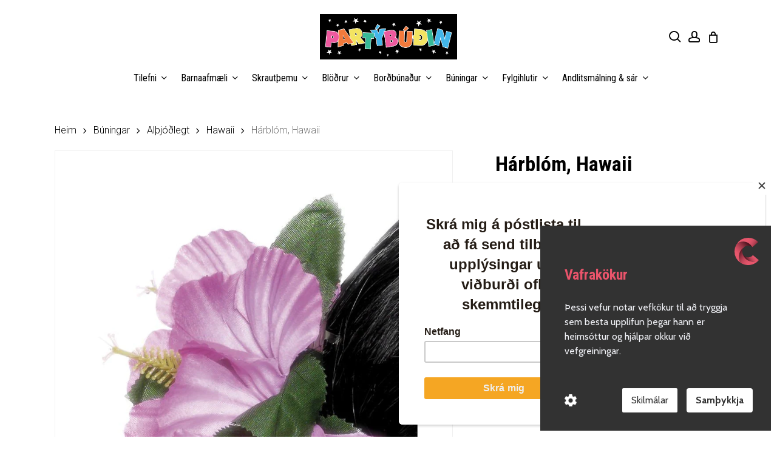

--- FILE ---
content_type: text/html; charset=UTF-8
request_url: https://partybudin.is/product/harblom-hawaii/
body_size: 38817
content:
<!doctype html>
<html lang="is" class="no-js">
<head>
	<meta charset="UTF-8">
	<meta name="viewport" content="width=device-width, initial-scale=1, maximum-scale=1, user-scalable=0" /><meta name='robots' content='index, follow, max-image-preview:large, max-snippet:-1, max-video-preview:-1' />
	<style>img:is([sizes="auto" i], [sizes^="auto," i]) { contain-intrinsic-size: 3000px 1500px }</style>
	
<!-- Google Tag Manager for WordPress by gtm4wp.com -->
<script data-cfasync="false" data-pagespeed-no-defer>
	var gtm4wp_datalayer_name = "dataLayer";
	var dataLayer = dataLayer || [];
	const gtm4wp_use_sku_instead = false;
	const gtm4wp_currency = 'ISK';
	const gtm4wp_product_per_impression = 10;
	const gtm4wp_clear_ecommerce = false;
	const gtm4wp_datalayer_max_timeout = 2000;
</script>
<!-- End Google Tag Manager for WordPress by gtm4wp.com -->
	<!-- This site is optimized with the Yoast SEO plugin v26.2 - https://yoast.com/wordpress/plugins/seo/ -->
	<title>Hárblóm, Hawaii - Partýbúðin</title>
	<link rel="canonical" href="https://partybudin.is/product/harblom-hawaii/" />
	<meta property="og:locale" content="is_IS" />
	<meta property="og:type" content="article" />
	<meta property="og:title" content="Hárblóm, Hawaii - Partýbúðin" />
	<meta property="og:url" content="https://partybudin.is/product/harblom-hawaii/" />
	<meta property="og:site_name" content="Partýbúðin" />
	<meta property="article:modified_time" content="2025-11-12T01:07:11+00:00" />
	<meta property="og:image" content="https://partybudin.is/wp-content/uploads/2023/06/hawaiian-flower-hair-clip-purple_2000x.webp" />
	<meta property="og:image:width" content="900" />
	<meta property="og:image:height" content="1200" />
	<meta property="og:image:type" content="image/webp" />
	<meta name="twitter:card" content="summary_large_image" />
	<script type="application/ld+json" class="yoast-schema-graph">{"@context":"https://schema.org","@graph":[{"@type":"WebPage","@id":"https://partybudin.is/product/harblom-hawaii/","url":"https://partybudin.is/product/harblom-hawaii/","name":"Hárblóm, Hawaii - Partýbúðin","isPartOf":{"@id":"https://partybudin.is/#website"},"primaryImageOfPage":{"@id":"https://partybudin.is/product/harblom-hawaii/#primaryimage"},"image":{"@id":"https://partybudin.is/product/harblom-hawaii/#primaryimage"},"thumbnailUrl":"https://partybudin.is/wp-content/uploads/2023/06/hawaiian-flower-hair-clip-purple_2000x.webp","datePublished":"2023-06-09T09:15:44+00:00","dateModified":"2025-11-12T01:07:11+00:00","breadcrumb":{"@id":"https://partybudin.is/product/harblom-hawaii/#breadcrumb"},"inLanguage":"is","potentialAction":[{"@type":"ReadAction","target":["https://partybudin.is/product/harblom-hawaii/"]}]},{"@type":"ImageObject","inLanguage":"is","@id":"https://partybudin.is/product/harblom-hawaii/#primaryimage","url":"https://partybudin.is/wp-content/uploads/2023/06/hawaiian-flower-hair-clip-purple_2000x.webp","contentUrl":"https://partybudin.is/wp-content/uploads/2023/06/hawaiian-flower-hair-clip-purple_2000x.webp","width":900,"height":1200},{"@type":"BreadcrumbList","@id":"https://partybudin.is/product/harblom-hawaii/#breadcrumb","itemListElement":[{"@type":"ListItem","position":1,"name":"Home","item":"https://partybudin.is/"},{"@type":"ListItem","position":2,"name":"Vörur","item":"https://partybudin.is/shop/"},{"@type":"ListItem","position":3,"name":"Hárblóm, Hawaii"}]},{"@type":"WebSite","@id":"https://partybudin.is/#website","url":"https://partybudin.is/","name":"Partýbúðin","description":"Allt fyrir veisluna","publisher":{"@id":"https://partybudin.is/#organization"},"potentialAction":[{"@type":"SearchAction","target":{"@type":"EntryPoint","urlTemplate":"https://partybudin.is/?s={search_term_string}"},"query-input":{"@type":"PropertyValueSpecification","valueRequired":true,"valueName":"search_term_string"}}],"inLanguage":"is"},{"@type":"Organization","@id":"https://partybudin.is/#organization","name":"Partýbúðin","url":"https://partybudin.is/","logo":{"@type":"ImageObject","inLanguage":"is","@id":"https://partybudin.is/#/schema/logo/image/","url":"https://partybudin.is/wp-content/uploads/2020/09/partybudin-logo@2.jpg","contentUrl":"https://partybudin.is/wp-content/uploads/2020/09/partybudin-logo@2.jpg","width":549,"height":182,"caption":"Partýbúðin"},"image":{"@id":"https://partybudin.is/#/schema/logo/image/"}}]}</script>
	<!-- / Yoast SEO plugin. -->


<link rel='dns-prefetch' href='//capi-automation.s3.us-east-2.amazonaws.com' />
<link rel='dns-prefetch' href='//fonts.googleapis.com' />
<link rel='dns-prefetch' href='//www.googletagmanager.com' />
<link rel="alternate" type="application/rss+xml" title="Partýbúðin &raquo; Straumur" href="https://partybudin.is/feed/" />
<link rel="alternate" type="application/rss+xml" title="Partýbúðin &raquo; Straumur athugasemda" href="https://partybudin.is/comments/feed/" />
		<style>
			.lazyload,
			.lazyloading {
				max-width: 100%;
			}
		</style>
		<script type="text/javascript">
/* <![CDATA[ */
window._wpemojiSettings = {"baseUrl":"https:\/\/s.w.org\/images\/core\/emoji\/16.0.1\/72x72\/","ext":".png","svgUrl":"https:\/\/s.w.org\/images\/core\/emoji\/16.0.1\/svg\/","svgExt":".svg","source":{"concatemoji":"https:\/\/partybudin.is\/wp-includes\/js\/wp-emoji-release.min.js?ver=6.8.3"}};
/*! This file is auto-generated */
!function(s,n){var o,i,e;function c(e){try{var t={supportTests:e,timestamp:(new Date).valueOf()};sessionStorage.setItem(o,JSON.stringify(t))}catch(e){}}function p(e,t,n){e.clearRect(0,0,e.canvas.width,e.canvas.height),e.fillText(t,0,0);var t=new Uint32Array(e.getImageData(0,0,e.canvas.width,e.canvas.height).data),a=(e.clearRect(0,0,e.canvas.width,e.canvas.height),e.fillText(n,0,0),new Uint32Array(e.getImageData(0,0,e.canvas.width,e.canvas.height).data));return t.every(function(e,t){return e===a[t]})}function u(e,t){e.clearRect(0,0,e.canvas.width,e.canvas.height),e.fillText(t,0,0);for(var n=e.getImageData(16,16,1,1),a=0;a<n.data.length;a++)if(0!==n.data[a])return!1;return!0}function f(e,t,n,a){switch(t){case"flag":return n(e,"\ud83c\udff3\ufe0f\u200d\u26a7\ufe0f","\ud83c\udff3\ufe0f\u200b\u26a7\ufe0f")?!1:!n(e,"\ud83c\udde8\ud83c\uddf6","\ud83c\udde8\u200b\ud83c\uddf6")&&!n(e,"\ud83c\udff4\udb40\udc67\udb40\udc62\udb40\udc65\udb40\udc6e\udb40\udc67\udb40\udc7f","\ud83c\udff4\u200b\udb40\udc67\u200b\udb40\udc62\u200b\udb40\udc65\u200b\udb40\udc6e\u200b\udb40\udc67\u200b\udb40\udc7f");case"emoji":return!a(e,"\ud83e\udedf")}return!1}function g(e,t,n,a){var r="undefined"!=typeof WorkerGlobalScope&&self instanceof WorkerGlobalScope?new OffscreenCanvas(300,150):s.createElement("canvas"),o=r.getContext("2d",{willReadFrequently:!0}),i=(o.textBaseline="top",o.font="600 32px Arial",{});return e.forEach(function(e){i[e]=t(o,e,n,a)}),i}function t(e){var t=s.createElement("script");t.src=e,t.defer=!0,s.head.appendChild(t)}"undefined"!=typeof Promise&&(o="wpEmojiSettingsSupports",i=["flag","emoji"],n.supports={everything:!0,everythingExceptFlag:!0},e=new Promise(function(e){s.addEventListener("DOMContentLoaded",e,{once:!0})}),new Promise(function(t){var n=function(){try{var e=JSON.parse(sessionStorage.getItem(o));if("object"==typeof e&&"number"==typeof e.timestamp&&(new Date).valueOf()<e.timestamp+604800&&"object"==typeof e.supportTests)return e.supportTests}catch(e){}return null}();if(!n){if("undefined"!=typeof Worker&&"undefined"!=typeof OffscreenCanvas&&"undefined"!=typeof URL&&URL.createObjectURL&&"undefined"!=typeof Blob)try{var e="postMessage("+g.toString()+"("+[JSON.stringify(i),f.toString(),p.toString(),u.toString()].join(",")+"));",a=new Blob([e],{type:"text/javascript"}),r=new Worker(URL.createObjectURL(a),{name:"wpTestEmojiSupports"});return void(r.onmessage=function(e){c(n=e.data),r.terminate(),t(n)})}catch(e){}c(n=g(i,f,p,u))}t(n)}).then(function(e){for(var t in e)n.supports[t]=e[t],n.supports.everything=n.supports.everything&&n.supports[t],"flag"!==t&&(n.supports.everythingExceptFlag=n.supports.everythingExceptFlag&&n.supports[t]);n.supports.everythingExceptFlag=n.supports.everythingExceptFlag&&!n.supports.flag,n.DOMReady=!1,n.readyCallback=function(){n.DOMReady=!0}}).then(function(){return e}).then(function(){var e;n.supports.everything||(n.readyCallback(),(e=n.source||{}).concatemoji?t(e.concatemoji):e.wpemoji&&e.twemoji&&(t(e.twemoji),t(e.wpemoji)))}))}((window,document),window._wpemojiSettings);
/* ]]> */
</script>

<link rel='stylesheet' id='formidable-css' href='https://partybudin.is/wp-content/plugins/formidable/css/formidableforms.css?ver=1020052' type='text/css' media='all' />
<style id='wp-emoji-styles-inline-css' type='text/css'>

	img.wp-smiley, img.emoji {
		display: inline !important;
		border: none !important;
		box-shadow: none !important;
		height: 1em !important;
		width: 1em !important;
		margin: 0 0.07em !important;
		vertical-align: -0.1em !important;
		background: none !important;
		padding: 0 !important;
	}
</style>
<link rel='stylesheet' id='wp-block-library-css' href='https://partybudin.is/wp-includes/css/dist/block-library/style.min.css?ver=6.8.3' type='text/css' media='all' />
<link rel='stylesheet' id='yith-wcan-shortcodes-css' href='https://partybudin.is/wp-content/plugins/yith-woocommerce-ajax-navigation/assets/css/shortcodes.css?ver=5.15.0' type='text/css' media='all' />
<style id='yith-wcan-shortcodes-inline-css' type='text/css'>
:root{
	--yith-wcan-filters_colors_titles: #434343;
	--yith-wcan-filters_colors_background: #FFFFFF;
	--yith-wcan-filters_colors_accent: #A7144C;
	--yith-wcan-filters_colors_accent_r: 167;
	--yith-wcan-filters_colors_accent_g: 20;
	--yith-wcan-filters_colors_accent_b: 76;
	--yith-wcan-color_swatches_border_radius: 100%;
	--yith-wcan-color_swatches_size: 30px;
	--yith-wcan-labels_style_background: #FFFFFF;
	--yith-wcan-labels_style_background_hover: #A7144C;
	--yith-wcan-labels_style_background_active: #A7144C;
	--yith-wcan-labels_style_text: #434343;
	--yith-wcan-labels_style_text_hover: #FFFFFF;
	--yith-wcan-labels_style_text_active: #FFFFFF;
	--yith-wcan-anchors_style_text: #434343;
	--yith-wcan-anchors_style_text_hover: #A7144C;
	--yith-wcan-anchors_style_text_active: #A7144C;
}
</style>
<style id='global-styles-inline-css' type='text/css'>
:root{--wp--preset--aspect-ratio--square: 1;--wp--preset--aspect-ratio--4-3: 4/3;--wp--preset--aspect-ratio--3-4: 3/4;--wp--preset--aspect-ratio--3-2: 3/2;--wp--preset--aspect-ratio--2-3: 2/3;--wp--preset--aspect-ratio--16-9: 16/9;--wp--preset--aspect-ratio--9-16: 9/16;--wp--preset--color--black: #000000;--wp--preset--color--cyan-bluish-gray: #abb8c3;--wp--preset--color--white: #ffffff;--wp--preset--color--pale-pink: #f78da7;--wp--preset--color--vivid-red: #cf2e2e;--wp--preset--color--luminous-vivid-orange: #ff6900;--wp--preset--color--luminous-vivid-amber: #fcb900;--wp--preset--color--light-green-cyan: #7bdcb5;--wp--preset--color--vivid-green-cyan: #00d084;--wp--preset--color--pale-cyan-blue: #8ed1fc;--wp--preset--color--vivid-cyan-blue: #0693e3;--wp--preset--color--vivid-purple: #9b51e0;--wp--preset--gradient--vivid-cyan-blue-to-vivid-purple: linear-gradient(135deg,rgba(6,147,227,1) 0%,rgb(155,81,224) 100%);--wp--preset--gradient--light-green-cyan-to-vivid-green-cyan: linear-gradient(135deg,rgb(122,220,180) 0%,rgb(0,208,130) 100%);--wp--preset--gradient--luminous-vivid-amber-to-luminous-vivid-orange: linear-gradient(135deg,rgba(252,185,0,1) 0%,rgba(255,105,0,1) 100%);--wp--preset--gradient--luminous-vivid-orange-to-vivid-red: linear-gradient(135deg,rgba(255,105,0,1) 0%,rgb(207,46,46) 100%);--wp--preset--gradient--very-light-gray-to-cyan-bluish-gray: linear-gradient(135deg,rgb(238,238,238) 0%,rgb(169,184,195) 100%);--wp--preset--gradient--cool-to-warm-spectrum: linear-gradient(135deg,rgb(74,234,220) 0%,rgb(151,120,209) 20%,rgb(207,42,186) 40%,rgb(238,44,130) 60%,rgb(251,105,98) 80%,rgb(254,248,76) 100%);--wp--preset--gradient--blush-light-purple: linear-gradient(135deg,rgb(255,206,236) 0%,rgb(152,150,240) 100%);--wp--preset--gradient--blush-bordeaux: linear-gradient(135deg,rgb(254,205,165) 0%,rgb(254,45,45) 50%,rgb(107,0,62) 100%);--wp--preset--gradient--luminous-dusk: linear-gradient(135deg,rgb(255,203,112) 0%,rgb(199,81,192) 50%,rgb(65,88,208) 100%);--wp--preset--gradient--pale-ocean: linear-gradient(135deg,rgb(255,245,203) 0%,rgb(182,227,212) 50%,rgb(51,167,181) 100%);--wp--preset--gradient--electric-grass: linear-gradient(135deg,rgb(202,248,128) 0%,rgb(113,206,126) 100%);--wp--preset--gradient--midnight: linear-gradient(135deg,rgb(2,3,129) 0%,rgb(40,116,252) 100%);--wp--preset--font-size--small: 13px;--wp--preset--font-size--medium: 20px;--wp--preset--font-size--large: 36px;--wp--preset--font-size--x-large: 42px;--wp--preset--spacing--20: 0.44rem;--wp--preset--spacing--30: 0.67rem;--wp--preset--spacing--40: 1rem;--wp--preset--spacing--50: 1.5rem;--wp--preset--spacing--60: 2.25rem;--wp--preset--spacing--70: 3.38rem;--wp--preset--spacing--80: 5.06rem;--wp--preset--shadow--natural: 6px 6px 9px rgba(0, 0, 0, 0.2);--wp--preset--shadow--deep: 12px 12px 50px rgba(0, 0, 0, 0.4);--wp--preset--shadow--sharp: 6px 6px 0px rgba(0, 0, 0, 0.2);--wp--preset--shadow--outlined: 6px 6px 0px -3px rgba(255, 255, 255, 1), 6px 6px rgba(0, 0, 0, 1);--wp--preset--shadow--crisp: 6px 6px 0px rgba(0, 0, 0, 1);}:root { --wp--style--global--content-size: 1300px;--wp--style--global--wide-size: 1300px; }:where(body) { margin: 0; }.wp-site-blocks > .alignleft { float: left; margin-right: 2em; }.wp-site-blocks > .alignright { float: right; margin-left: 2em; }.wp-site-blocks > .aligncenter { justify-content: center; margin-left: auto; margin-right: auto; }:where(.is-layout-flex){gap: 0.5em;}:where(.is-layout-grid){gap: 0.5em;}.is-layout-flow > .alignleft{float: left;margin-inline-start: 0;margin-inline-end: 2em;}.is-layout-flow > .alignright{float: right;margin-inline-start: 2em;margin-inline-end: 0;}.is-layout-flow > .aligncenter{margin-left: auto !important;margin-right: auto !important;}.is-layout-constrained > .alignleft{float: left;margin-inline-start: 0;margin-inline-end: 2em;}.is-layout-constrained > .alignright{float: right;margin-inline-start: 2em;margin-inline-end: 0;}.is-layout-constrained > .aligncenter{margin-left: auto !important;margin-right: auto !important;}.is-layout-constrained > :where(:not(.alignleft):not(.alignright):not(.alignfull)){max-width: var(--wp--style--global--content-size);margin-left: auto !important;margin-right: auto !important;}.is-layout-constrained > .alignwide{max-width: var(--wp--style--global--wide-size);}body .is-layout-flex{display: flex;}.is-layout-flex{flex-wrap: wrap;align-items: center;}.is-layout-flex > :is(*, div){margin: 0;}body .is-layout-grid{display: grid;}.is-layout-grid > :is(*, div){margin: 0;}body{padding-top: 0px;padding-right: 0px;padding-bottom: 0px;padding-left: 0px;}:root :where(.wp-element-button, .wp-block-button__link){background-color: #32373c;border-width: 0;color: #fff;font-family: inherit;font-size: inherit;line-height: inherit;padding: calc(0.667em + 2px) calc(1.333em + 2px);text-decoration: none;}.has-black-color{color: var(--wp--preset--color--black) !important;}.has-cyan-bluish-gray-color{color: var(--wp--preset--color--cyan-bluish-gray) !important;}.has-white-color{color: var(--wp--preset--color--white) !important;}.has-pale-pink-color{color: var(--wp--preset--color--pale-pink) !important;}.has-vivid-red-color{color: var(--wp--preset--color--vivid-red) !important;}.has-luminous-vivid-orange-color{color: var(--wp--preset--color--luminous-vivid-orange) !important;}.has-luminous-vivid-amber-color{color: var(--wp--preset--color--luminous-vivid-amber) !important;}.has-light-green-cyan-color{color: var(--wp--preset--color--light-green-cyan) !important;}.has-vivid-green-cyan-color{color: var(--wp--preset--color--vivid-green-cyan) !important;}.has-pale-cyan-blue-color{color: var(--wp--preset--color--pale-cyan-blue) !important;}.has-vivid-cyan-blue-color{color: var(--wp--preset--color--vivid-cyan-blue) !important;}.has-vivid-purple-color{color: var(--wp--preset--color--vivid-purple) !important;}.has-black-background-color{background-color: var(--wp--preset--color--black) !important;}.has-cyan-bluish-gray-background-color{background-color: var(--wp--preset--color--cyan-bluish-gray) !important;}.has-white-background-color{background-color: var(--wp--preset--color--white) !important;}.has-pale-pink-background-color{background-color: var(--wp--preset--color--pale-pink) !important;}.has-vivid-red-background-color{background-color: var(--wp--preset--color--vivid-red) !important;}.has-luminous-vivid-orange-background-color{background-color: var(--wp--preset--color--luminous-vivid-orange) !important;}.has-luminous-vivid-amber-background-color{background-color: var(--wp--preset--color--luminous-vivid-amber) !important;}.has-light-green-cyan-background-color{background-color: var(--wp--preset--color--light-green-cyan) !important;}.has-vivid-green-cyan-background-color{background-color: var(--wp--preset--color--vivid-green-cyan) !important;}.has-pale-cyan-blue-background-color{background-color: var(--wp--preset--color--pale-cyan-blue) !important;}.has-vivid-cyan-blue-background-color{background-color: var(--wp--preset--color--vivid-cyan-blue) !important;}.has-vivid-purple-background-color{background-color: var(--wp--preset--color--vivid-purple) !important;}.has-black-border-color{border-color: var(--wp--preset--color--black) !important;}.has-cyan-bluish-gray-border-color{border-color: var(--wp--preset--color--cyan-bluish-gray) !important;}.has-white-border-color{border-color: var(--wp--preset--color--white) !important;}.has-pale-pink-border-color{border-color: var(--wp--preset--color--pale-pink) !important;}.has-vivid-red-border-color{border-color: var(--wp--preset--color--vivid-red) !important;}.has-luminous-vivid-orange-border-color{border-color: var(--wp--preset--color--luminous-vivid-orange) !important;}.has-luminous-vivid-amber-border-color{border-color: var(--wp--preset--color--luminous-vivid-amber) !important;}.has-light-green-cyan-border-color{border-color: var(--wp--preset--color--light-green-cyan) !important;}.has-vivid-green-cyan-border-color{border-color: var(--wp--preset--color--vivid-green-cyan) !important;}.has-pale-cyan-blue-border-color{border-color: var(--wp--preset--color--pale-cyan-blue) !important;}.has-vivid-cyan-blue-border-color{border-color: var(--wp--preset--color--vivid-cyan-blue) !important;}.has-vivid-purple-border-color{border-color: var(--wp--preset--color--vivid-purple) !important;}.has-vivid-cyan-blue-to-vivid-purple-gradient-background{background: var(--wp--preset--gradient--vivid-cyan-blue-to-vivid-purple) !important;}.has-light-green-cyan-to-vivid-green-cyan-gradient-background{background: var(--wp--preset--gradient--light-green-cyan-to-vivid-green-cyan) !important;}.has-luminous-vivid-amber-to-luminous-vivid-orange-gradient-background{background: var(--wp--preset--gradient--luminous-vivid-amber-to-luminous-vivid-orange) !important;}.has-luminous-vivid-orange-to-vivid-red-gradient-background{background: var(--wp--preset--gradient--luminous-vivid-orange-to-vivid-red) !important;}.has-very-light-gray-to-cyan-bluish-gray-gradient-background{background: var(--wp--preset--gradient--very-light-gray-to-cyan-bluish-gray) !important;}.has-cool-to-warm-spectrum-gradient-background{background: var(--wp--preset--gradient--cool-to-warm-spectrum) !important;}.has-blush-light-purple-gradient-background{background: var(--wp--preset--gradient--blush-light-purple) !important;}.has-blush-bordeaux-gradient-background{background: var(--wp--preset--gradient--blush-bordeaux) !important;}.has-luminous-dusk-gradient-background{background: var(--wp--preset--gradient--luminous-dusk) !important;}.has-pale-ocean-gradient-background{background: var(--wp--preset--gradient--pale-ocean) !important;}.has-electric-grass-gradient-background{background: var(--wp--preset--gradient--electric-grass) !important;}.has-midnight-gradient-background{background: var(--wp--preset--gradient--midnight) !important;}.has-small-font-size{font-size: var(--wp--preset--font-size--small) !important;}.has-medium-font-size{font-size: var(--wp--preset--font-size--medium) !important;}.has-large-font-size{font-size: var(--wp--preset--font-size--large) !important;}.has-x-large-font-size{font-size: var(--wp--preset--font-size--x-large) !important;}
:where(.wp-block-post-template.is-layout-flex){gap: 1.25em;}:where(.wp-block-post-template.is-layout-grid){gap: 1.25em;}
:where(.wp-block-columns.is-layout-flex){gap: 2em;}:where(.wp-block-columns.is-layout-grid){gap: 2em;}
:root :where(.wp-block-pullquote){font-size: 1.5em;line-height: 1.6;}
</style>
<link rel='stylesheet' id='salient-social-css' href='https://partybudin.is/wp-content/plugins/salient-social/css/style.css?ver=1.2.6' type='text/css' media='all' />
<style id='salient-social-inline-css' type='text/css'>

  .sharing-default-minimal .nectar-love.loved,
  body .nectar-social[data-color-override="override"].fixed > a:before, 
  body .nectar-social[data-color-override="override"].fixed .nectar-social-inner a,
  .sharing-default-minimal .nectar-social[data-color-override="override"] .nectar-social-inner a:hover,
  .nectar-social.vertical[data-color-override="override"] .nectar-social-inner a:hover {
    background-color: #ff9900;
  }
  .nectar-social.hover .nectar-love.loved,
  .nectar-social.hover > .nectar-love-button a:hover,
  .nectar-social[data-color-override="override"].hover > div a:hover,
  #single-below-header .nectar-social[data-color-override="override"].hover > div a:hover,
  .nectar-social[data-color-override="override"].hover .share-btn:hover,
  .sharing-default-minimal .nectar-social[data-color-override="override"] .nectar-social-inner a {
    border-color: #ff9900;
  }
  #single-below-header .nectar-social.hover .nectar-love.loved i,
  #single-below-header .nectar-social.hover[data-color-override="override"] a:hover,
  #single-below-header .nectar-social.hover[data-color-override="override"] a:hover i,
  #single-below-header .nectar-social.hover .nectar-love-button a:hover i,
  .nectar-love:hover i,
  .hover .nectar-love:hover .total_loves,
  .nectar-love.loved i,
  .nectar-social.hover .nectar-love.loved .total_loves,
  .nectar-social.hover .share-btn:hover, 
  .nectar-social[data-color-override="override"].hover .nectar-social-inner a:hover,
  .nectar-social[data-color-override="override"].hover > div:hover span,
  .sharing-default-minimal .nectar-social[data-color-override="override"] .nectar-social-inner a:not(:hover) i,
  .sharing-default-minimal .nectar-social[data-color-override="override"] .nectar-social-inner a:not(:hover) {
    color: #ff9900;
  }
</style>
<link rel='stylesheet' id='photoswipe-css' href='https://partybudin.is/wp-content/plugins/woocommerce/assets/css/photoswipe/photoswipe.min.css?ver=10.3.3' type='text/css' media='all' />
<link rel='stylesheet' id='photoswipe-default-skin-css' href='https://partybudin.is/wp-content/plugins/woocommerce/assets/css/photoswipe/default-skin/default-skin.min.css?ver=10.3.3' type='text/css' media='all' />
<link rel='stylesheet' id='woocommerce-layout-css' href='https://partybudin.is/wp-content/plugins/woocommerce/assets/css/woocommerce-layout.css?ver=10.3.3' type='text/css' media='all' />
<link rel='stylesheet' id='woocommerce-smallscreen-css' href='https://partybudin.is/wp-content/plugins/woocommerce/assets/css/woocommerce-smallscreen.css?ver=10.3.3' type='text/css' media='only screen and (max-width: 768px)' />
<link rel='stylesheet' id='woocommerce-general-css' href='https://partybudin.is/wp-content/plugins/woocommerce/assets/css/woocommerce.css?ver=10.3.3' type='text/css' media='all' />
<style id='woocommerce-inline-inline-css' type='text/css'>
.woocommerce form .form-row .required { visibility: visible; }
</style>
<link rel='stylesheet' id='aws-style-css' href='https://partybudin.is/wp-content/plugins/advanced-woo-search/assets/css/common.min.css?ver=3.46' type='text/css' media='all' />
<link rel='stylesheet' id='dashicons-css' href='https://partybudin.is/wp-includes/css/dashicons.min.css?ver=6.8.3' type='text/css' media='all' />
<style id='dashicons-inline-css' type='text/css'>
[data-font="Dashicons"]:before {font-family: 'Dashicons' !important;content: attr(data-icon) !important;speak: none !important;font-weight: normal !important;font-variant: normal !important;text-transform: none !important;line-height: 1 !important;font-style: normal !important;-webkit-font-smoothing: antialiased !important;-moz-osx-font-smoothing: grayscale !important;}
</style>
<link rel='stylesheet' id='woocommerce-addons-css-css' href='https://partybudin.is/wp-content/plugins/woocommerce-product-addons/assets/css/frontend.css?ver=4.2.0' type='text/css' media='all' />
<link rel='stylesheet' id='jquery-ui-style-css' href='https://partybudin.is/wp-content/plugins/woocommerce-bookings/dist/jquery-ui-styles.css?ver=1.11.4-wc-bookings.2.2.4' type='text/css' media='all' />
<link rel='stylesheet' id='wc-bookings-styles-css' href='https://partybudin.is/wp-content/plugins/woocommerce-bookings/dist/frontend.css?ver=2.2.4' type='text/css' media='all' />
<link rel='stylesheet' id='brands-styles-css' href='https://partybudin.is/wp-content/plugins/woocommerce/assets/css/brands.css?ver=10.3.3' type='text/css' media='all' />
<link rel='stylesheet' id='font-awesome-css' href='https://partybudin.is/wp-content/themes/salient/css/font-awesome-legacy.min.css?ver=4.7.1' type='text/css' media='all' />
<style id='font-awesome-inline-css' type='text/css'>
[data-font="FontAwesome"]:before {font-family: 'FontAwesome' !important;content: attr(data-icon) !important;speak: none !important;font-weight: normal !important;font-variant: normal !important;text-transform: none !important;line-height: 1 !important;font-style: normal !important;-webkit-font-smoothing: antialiased !important;-moz-osx-font-smoothing: grayscale !important;}
</style>
<link rel='stylesheet' id='salient-grid-system-css' href='https://partybudin.is/wp-content/themes/salient/css/build/grid-system.css?ver=17.4.1' type='text/css' media='all' />
<link rel='stylesheet' id='main-styles-css' href='https://partybudin.is/wp-content/themes/salient/css/build/style.css?ver=17.4.1' type='text/css' media='all' />
<style id='main-styles-inline-css' type='text/css'>
.woocommerce div.product form.variations_form .fancy-select-wrap {
				position: relative;
			 }
			 .woocommerce div.product form.variations_form .select2-container--open:not(.select2) {
				top: 105%!important;
				min-width: 150px;
			 }
</style>
<link rel='stylesheet' id='nectar-header-layout-centered-bottom-bar-css' href='https://partybudin.is/wp-content/themes/salient/css/build/header/header-layout-centered-bottom-bar.css?ver=17.4.1' type='text/css' media='all' />
<link rel='stylesheet' id='nectar_default_font_open_sans-css' href='https://fonts.googleapis.com/css?family=Open+Sans%3A300%2C400%2C600%2C700&#038;subset=latin%2Clatin-ext' type='text/css' media='all' />
<link rel='stylesheet' id='responsive-css' href='https://partybudin.is/wp-content/themes/salient/css/build/responsive.css?ver=17.4.1' type='text/css' media='all' />
<link rel='stylesheet' id='nectar-product-style-material-css' href='https://partybudin.is/wp-content/themes/salient/css/build/third-party/woocommerce/product-style-material.css?ver=17.4.1' type='text/css' media='all' />
<link rel='stylesheet' id='woocommerce-css' href='https://partybudin.is/wp-content/themes/salient/css/build/woocommerce.css?ver=17.4.1' type='text/css' media='all' />
<link rel='stylesheet' id='nectar-woocommerce-single-css' href='https://partybudin.is/wp-content/themes/salient/css/build/third-party/woocommerce/product-single.css?ver=17.4.1' type='text/css' media='all' />
<link rel='stylesheet' id='select2-css' href='https://partybudin.is/wp-content/plugins/woocommerce/assets/css/select2.css?ver=10.3.3' type='text/css' media='all' />
<link rel='stylesheet' id='skin-material-css' href='https://partybudin.is/wp-content/themes/salient/css/build/skin-material.css?ver=17.4.1' type='text/css' media='all' />
<link rel='stylesheet' id='salient-wp-menu-dynamic-css' href='https://partybudin.is/wp-content/uploads/salient/menu-dynamic.css?ver=73237' type='text/css' media='all' />
<link rel='stylesheet' id='nectar-widget-posts-css' href='https://partybudin.is/wp-content/themes/salient/css/build/elements/widget-nectar-posts.css?ver=17.4.1' type='text/css' media='all' />
<link rel='stylesheet' id='dynamic-css-css' href='https://partybudin.is/wp-content/themes/salient/css/salient-dynamic-styles.css?ver=72172' type='text/css' media='all' />
<style id='dynamic-css-inline-css' type='text/css'>
#header-space{background-color:#ffffff}@media only screen and (min-width:1000px){body #ajax-content-wrap.no-scroll{min-height:calc(100vh - 164px);height:calc(100vh - 164px)!important;}}@media only screen and (min-width:1000px){#page-header-wrap.fullscreen-header,#page-header-wrap.fullscreen-header #page-header-bg,html:not(.nectar-box-roll-loaded) .nectar-box-roll > #page-header-bg.fullscreen-header,.nectar_fullscreen_zoom_recent_projects,#nectar_fullscreen_rows:not(.afterLoaded) > div{height:calc(100vh - 163px);}.wpb_row.vc_row-o-full-height.top-level,.wpb_row.vc_row-o-full-height.top-level > .col.span_12{min-height:calc(100vh - 163px);}html:not(.nectar-box-roll-loaded) .nectar-box-roll > #page-header-bg.fullscreen-header{top:164px;}.nectar-slider-wrap[data-fullscreen="true"]:not(.loaded),.nectar-slider-wrap[data-fullscreen="true"]:not(.loaded) .swiper-container{height:calc(100vh - 162px)!important;}.admin-bar .nectar-slider-wrap[data-fullscreen="true"]:not(.loaded),.admin-bar .nectar-slider-wrap[data-fullscreen="true"]:not(.loaded) .swiper-container{height:calc(100vh - 162px - 32px)!important;}}.admin-bar[class*="page-template-template-no-header"] .wpb_row.vc_row-o-full-height.top-level,.admin-bar[class*="page-template-template-no-header"] .wpb_row.vc_row-o-full-height.top-level > .col.span_12{min-height:calc(100vh - 32px);}body[class*="page-template-template-no-header"] .wpb_row.vc_row-o-full-height.top-level,body[class*="page-template-template-no-header"] .wpb_row.vc_row-o-full-height.top-level > .col.span_12{min-height:100vh;}@media only screen and (max-width:999px){.using-mobile-browser #nectar_fullscreen_rows:not(.afterLoaded):not([data-mobile-disable="on"]) > div{height:calc(100vh - 124px);}.using-mobile-browser .wpb_row.vc_row-o-full-height.top-level,.using-mobile-browser .wpb_row.vc_row-o-full-height.top-level > .col.span_12,[data-permanent-transparent="1"].using-mobile-browser .wpb_row.vc_row-o-full-height.top-level,[data-permanent-transparent="1"].using-mobile-browser .wpb_row.vc_row-o-full-height.top-level > .col.span_12{min-height:calc(100vh - 124px);}html:not(.nectar-box-roll-loaded) .nectar-box-roll > #page-header-bg.fullscreen-header,.nectar_fullscreen_zoom_recent_projects,.nectar-slider-wrap[data-fullscreen="true"]:not(.loaded),.nectar-slider-wrap[data-fullscreen="true"]:not(.loaded) .swiper-container,#nectar_fullscreen_rows:not(.afterLoaded):not([data-mobile-disable="on"]) > div{height:calc(100vh - 71px);}.wpb_row.vc_row-o-full-height.top-level,.wpb_row.vc_row-o-full-height.top-level > .col.span_12{min-height:calc(100vh - 71px);}body[data-transparent-header="false"] #ajax-content-wrap.no-scroll{min-height:calc(100vh - 71px);height:calc(100vh - 71px);}}.woocommerce.single-product #single-meta{position:relative!important;top:0!important;margin:0;left:8px;height:auto;}.woocommerce.single-product #single-meta:after{display:block;content:" ";clear:both;height:1px;}.woocommerce ul.products li.product.material,.woocommerce-page ul.products li.product.material{background-color:#ffffff;}.woocommerce ul.products li.product.minimal .product-wrap,.woocommerce ul.products li.product.minimal .background-color-expand,.woocommerce-page ul.products li.product.minimal .product-wrap,.woocommerce-page ul.products li.product.minimal .background-color-expand{background-color:#ffffff;}.screen-reader-text,.nectar-skip-to-content:not(:focus){border:0;clip:rect(1px,1px,1px,1px);clip-path:inset(50%);height:1px;margin:-1px;overflow:hidden;padding:0;position:absolute!important;width:1px;word-wrap:normal!important;}.row .col img:not([srcset]){width:auto;}.row .col img.img-with-animation.nectar-lazy:not([srcset]){width:100%;}
</style>
<link rel='stylesheet' id='salient-child-style-premis-css' href='https://partybudin.is/wp-content/themes/salient-child/style.css?ver=1739370442' type='text/css' media='all' />
<link rel='stylesheet' id='redux-google-fonts-salient_redux-css' href='https://fonts.googleapis.com/css?family=Roboto+Condensed%3A700%2C400%7CRoboto%3A500%2C300%2C400%2C700%7CPoppins%3A400italic&#038;subset=latin%2Clatin-ext&#038;ver=6.8.3' type='text/css' media='all' />
<link rel='stylesheet' id='cwginstock_frontend_css-css' href='https://partybudin.is/wp-content/plugins/back-in-stock-notifier-for-woocommerce/assets/css/frontend.min.css?ver=6.2.0' type='text/css' media='' />
<link rel='stylesheet' id='cwginstock_bootstrap-css' href='https://partybudin.is/wp-content/plugins/back-in-stock-notifier-for-woocommerce/assets/css/bootstrap.min.css?ver=6.2.0' type='text/css' media='' />
<script type="text/template" id="tmpl-variation-template">
	<div class="woocommerce-variation-description">{{{ data.variation.variation_description }}}</div>
	<div class="woocommerce-variation-price">{{{ data.variation.price_html }}}</div>
	<div class="woocommerce-variation-availability">{{{ data.variation.availability_html }}}</div>
</script>
<script type="text/template" id="tmpl-unavailable-variation-template">
	<p role="alert">Afsakið, þessi vara er ekki í boði.  Vinsamlegast veldu aðra vörusamsetningu.</p>
</script>
<script type="text/javascript" src="https://partybudin.is/wp-includes/js/jquery/jquery.min.js?ver=3.7.1" id="jquery-core-js"></script>
<script type="text/javascript" src="https://partybudin.is/wp-includes/js/jquery/jquery-migrate.min.js?ver=3.4.1" id="jquery-migrate-js"></script>
<script type="text/javascript" src="https://partybudin.is/wp-content/plugins/woocommerce/assets/js/jquery-blockui/jquery.blockUI.min.js?ver=2.7.0-wc.10.3.3" id="wc-jquery-blockui-js" data-wp-strategy="defer"></script>
<script type="text/javascript" id="wc-add-to-cart-js-extra">
/* <![CDATA[ */
var wc_add_to_cart_params = {"ajax_url":"\/wp-admin\/admin-ajax.php","wc_ajax_url":"\/?wc-ajax=%%endpoint%%","i18n_view_cart":"Sko\u00f0a k\u00f6rfu","cart_url":"https:\/\/partybudin.is\/karfa\/","is_cart":"","cart_redirect_after_add":"no"};
/* ]]> */
</script>
<script type="text/javascript" src="https://partybudin.is/wp-content/plugins/woocommerce/assets/js/frontend/add-to-cart.min.js?ver=10.3.3" id="wc-add-to-cart-js" defer="defer" data-wp-strategy="defer"></script>
<script type="text/javascript" src="https://partybudin.is/wp-content/plugins/woocommerce/assets/js/zoom/jquery.zoom.min.js?ver=1.7.21-wc.10.3.3" id="wc-zoom-js" defer="defer" data-wp-strategy="defer"></script>
<script type="text/javascript" src="https://partybudin.is/wp-content/plugins/woocommerce/assets/js/photoswipe/photoswipe.min.js?ver=4.1.1-wc.10.3.3" id="wc-photoswipe-js" defer="defer" data-wp-strategy="defer"></script>
<script type="text/javascript" src="https://partybudin.is/wp-content/plugins/woocommerce/assets/js/photoswipe/photoswipe-ui-default.min.js?ver=4.1.1-wc.10.3.3" id="wc-photoswipe-ui-default-js" defer="defer" data-wp-strategy="defer"></script>
<script type="text/javascript" id="wc-single-product-js-extra">
/* <![CDATA[ */
var wc_single_product_params = {"i18n_required_rating_text":"Gef\u00f0u einkunn","i18n_rating_options":["1 of 5 stars","2 of 5 stars","3 of 5 stars","4 of 5 stars","5 of 5 stars"],"i18n_product_gallery_trigger_text":"View full-screen image gallery","review_rating_required":"yes","flexslider":{"rtl":false,"animation":"slide","smoothHeight":true,"directionNav":false,"controlNav":"thumbnails","slideshow":false,"animationSpeed":500,"animationLoop":false,"allowOneSlide":false},"zoom_enabled":"1","zoom_options":[],"photoswipe_enabled":"1","photoswipe_options":{"shareEl":false,"closeOnScroll":false,"history":false,"hideAnimationDuration":0,"showAnimationDuration":0},"flexslider_enabled":""};
/* ]]> */
</script>
<script type="text/javascript" src="https://partybudin.is/wp-content/plugins/woocommerce/assets/js/frontend/single-product.min.js?ver=10.3.3" id="wc-single-product-js" defer="defer" data-wp-strategy="defer"></script>
<script type="text/javascript" src="https://partybudin.is/wp-content/plugins/woocommerce/assets/js/js-cookie/js.cookie.min.js?ver=2.1.4-wc.10.3.3" id="wc-js-cookie-js" defer="defer" data-wp-strategy="defer"></script>
<script type="text/javascript" id="woocommerce-js-extra">
/* <![CDATA[ */
var woocommerce_params = {"ajax_url":"\/wp-admin\/admin-ajax.php","wc_ajax_url":"\/?wc-ajax=%%endpoint%%","i18n_password_show":"Show password","i18n_password_hide":"Hide password"};
/* ]]> */
</script>
<script type="text/javascript" src="https://partybudin.is/wp-content/plugins/woocommerce/assets/js/frontend/woocommerce.min.js?ver=10.3.3" id="woocommerce-js" defer="defer" data-wp-strategy="defer"></script>
<script type="text/javascript" src="https://partybudin.is/wp-content/plugins/woocommerce/assets/js/dompurify/purify.min.js?ver=10.3.3" id="wc-dompurify-js" defer="defer" data-wp-strategy="defer"></script>
<script type="text/javascript" src="https://partybudin.is/wp-content/plugins/woocommerce/assets/js/jquery-tiptip/jquery.tipTip.min.js?ver=10.3.3" id="wc-jquery-tiptip-js" defer="defer" data-wp-strategy="defer"></script>
<script type="text/javascript" src="https://partybudin.is/wp-content/plugins/woocommerce/assets/js/select2/select2.full.min.js?ver=4.0.3-wc.10.3.3" id="wc-select2-js" defer="defer" data-wp-strategy="defer"></script>
<script type="text/javascript" src="https://partybudin.is/wp-includes/js/underscore.min.js?ver=1.13.7" id="underscore-js"></script>
<script type="text/javascript" id="wp-util-js-extra">
/* <![CDATA[ */
var _wpUtilSettings = {"ajax":{"url":"\/wp-admin\/admin-ajax.php"}};
/* ]]> */
</script>
<script type="text/javascript" src="https://partybudin.is/wp-includes/js/wp-util.min.js?ver=6.8.3" id="wp-util-js"></script>
<script type="text/javascript" id="wc-add-to-cart-variation-js-extra">
/* <![CDATA[ */
var wc_add_to_cart_variation_params = {"wc_ajax_url":"\/?wc-ajax=%%endpoint%%","i18n_no_matching_variations_text":"Afsaki\u00f0, engar v\u00f6rur samr\u00e6mast valinu \u00fe\u00ednu.  Vinsamlegast veldu a\u00f0rar v\u00f6rur.","i18n_make_a_selection_text":"Veldu einhverjar v\u00f6ru\u00fatf\u00e6rslur \u00e1\u00f0ur en \u00fe\u00fa setur \u00feessa v\u00f6ru \u00ed k\u00f6rfuna.","i18n_unavailable_text":"Afsaki\u00f0, \u00feessi vara er ekki \u00ed bo\u00f0i.  Vinsamlegast veldu a\u00f0ra v\u00f6rusamsetningu.","i18n_reset_alert_text":"Your selection has been reset. Please select some product options before adding this product to your cart."};
/* ]]> */
</script>
<script type="text/javascript" src="https://partybudin.is/wp-content/plugins/woocommerce/assets/js/frontend/add-to-cart-variation.min.js?ver=10.3.3" id="wc-add-to-cart-variation-js" defer="defer" data-wp-strategy="defer"></script>
<script></script><link rel="https://api.w.org/" href="https://partybudin.is/wp-json/" /><link rel="alternate" title="JSON" type="application/json" href="https://partybudin.is/wp-json/wp/v2/product/46202" /><link rel="EditURI" type="application/rsd+xml" title="RSD" href="https://partybudin.is/xmlrpc.php?rsd" />
<meta name="generator" content="WordPress 6.8.3" />
<meta name="generator" content="WooCommerce 10.3.3" />
<link rel='shortlink' href='https://partybudin.is/?p=46202' />
<link rel="alternate" title="oEmbed (JSON)" type="application/json+oembed" href="https://partybudin.is/wp-json/oembed/1.0/embed?url=https%3A%2F%2Fpartybudin.is%2Fproduct%2Fharblom-hawaii%2F" />
<link rel="alternate" title="oEmbed (XML)" type="text/xml+oembed" href="https://partybudin.is/wp-json/oembed/1.0/embed?url=https%3A%2F%2Fpartybudin.is%2Fproduct%2Fharblom-hawaii%2F&#038;format=xml" />
<meta name="generator" content="Site Kit by Google 1.164.0" />
<!-- This website runs the Product Feed PRO for WooCommerce by AdTribes.io plugin - version woocommercesea_option_installed_version -->

<!-- Google Tag Manager for WordPress by gtm4wp.com -->
<!-- GTM Container placement set to off -->
<script data-cfasync="false" data-pagespeed-no-defer type="text/javascript">
	var dataLayer_content = {"pagePostType":"product","pagePostType2":"single-product","pagePostAuthor":"premisadmin","cartContent":{"totals":{"applied_coupons":[],"discount_total":0,"subtotal":0,"total":0},"items":[]},"productRatingCounts":[],"productAverageRating":0,"productReviewCount":0,"productType":"simple","productIsVariable":0};
	dataLayer.push( dataLayer_content );
</script>
<script data-cfasync="false" data-pagespeed-no-defer type="text/javascript">
	console.warn && console.warn("[GTM4WP] Google Tag Manager container code placement set to OFF !!!");
	console.warn && console.warn("[GTM4WP] Data layer codes are active but GTM container must be loaded using custom coding !!!");
</script>
<!-- End Google Tag Manager for WordPress by gtm4wp.com -->		<script>
			document.documentElement.className = document.documentElement.className.replace('no-js', 'js');
		</script>
				<style>
			.no-js img.lazyload {
				display: none;
			}

			figure.wp-block-image img.lazyloading {
				min-width: 150px;
			}

			.lazyload,
			.lazyloading {
				--smush-placeholder-width: 100px;
				--smush-placeholder-aspect-ratio: 1/1;
				width: var(--smush-image-width, var(--smush-placeholder-width)) !important;
				aspect-ratio: var(--smush-image-aspect-ratio, var(--smush-placeholder-aspect-ratio)) !important;
			}

						.lazyload, .lazyloading {
				opacity: 0;
			}

			.lazyloaded {
				opacity: 1;
				transition: opacity 400ms;
				transition-delay: 0ms;
			}

					</style>
		<script type="text/javascript"> var root = document.getElementsByTagName( "html" )[0]; root.setAttribute( "class", "js" ); </script><script type="text/javascript" src="https://api.cookiemonster.is/embed/39.js"></script>

<!-- Global site tag (gtag.js) - Google Analytics -->
<script async src="https://www.googletagmanager.com/gtag/js?id=UA-179299694-1"></script>
<script>
  window.dataLayer = window.dataLayer || [];
  function gtag(){dataLayer.push(arguments);}
  gtag('js', new Date());

  gtag('config', 'UA-179299694-1');
</script>
	<noscript><style>.woocommerce-product-gallery{ opacity: 1 !important; }</style></noscript>
	<style type="text/css">.recentcomments a{display:inline !important;padding:0 !important;margin:0 !important;}</style>			<script  type="text/javascript">
				!function(f,b,e,v,n,t,s){if(f.fbq)return;n=f.fbq=function(){n.callMethod?
					n.callMethod.apply(n,arguments):n.queue.push(arguments)};if(!f._fbq)f._fbq=n;
					n.push=n;n.loaded=!0;n.version='2.0';n.queue=[];t=b.createElement(e);t.async=!0;
					t.src=v;s=b.getElementsByTagName(e)[0];s.parentNode.insertBefore(t,s)}(window,
					document,'script','https://connect.facebook.net/en_US/fbevents.js');
			</script>
			<!-- WooCommerce Facebook Integration Begin -->
			<script  type="text/javascript">

				fbq('init', '237398754648766', {}, {
    "agent": "woocommerce_0-10.3.3-3.5.12"
});

				document.addEventListener( 'DOMContentLoaded', function() {
					// Insert placeholder for events injected when a product is added to the cart through AJAX.
					document.body.insertAdjacentHTML( 'beforeend', '<div class=\"wc-facebook-pixel-event-placeholder\"></div>' );
				}, false );

			</script>
			<!-- WooCommerce Facebook Integration End -->
			<meta name="generator" content="Powered by WPBakery Page Builder - drag and drop page builder for WordPress."/>

<!-- Google Tag Manager snippet added by Site Kit -->
<script type="text/javascript">
/* <![CDATA[ */

			( function( w, d, s, l, i ) {
				w[l] = w[l] || [];
				w[l].push( {'gtm.start': new Date().getTime(), event: 'gtm.js'} );
				var f = d.getElementsByTagName( s )[0],
					j = d.createElement( s ), dl = l != 'dataLayer' ? '&l=' + l : '';
				j.async = true;
				j.src = 'https://www.googletagmanager.com/gtm.js?id=' + i + dl;
				f.parentNode.insertBefore( j, f );
			} )( window, document, 'script', 'dataLayer', 'GTM-NZBWDNBP' );
			
/* ]]> */
</script>

<!-- End Google Tag Manager snippet added by Site Kit -->
<link rel="icon" href="https://partybudin.is/wp-content/uploads/2023/03/cropped-partybudin-new-favicon-32x32.png" sizes="32x32" />
<link rel="icon" href="https://partybudin.is/wp-content/uploads/2023/03/cropped-partybudin-new-favicon-192x192.png" sizes="192x192" />
<link rel="apple-touch-icon" href="https://partybudin.is/wp-content/uploads/2023/03/cropped-partybudin-new-favicon-180x180.png" />
<meta name="msapplication-TileImage" content="https://partybudin.is/wp-content/uploads/2023/03/cropped-partybudin-new-favicon-270x270.png" />
		<style type="text/css" id="wp-custom-css">
			body div[data-style*="minimal"] .toggle.open h3 a, body div[data-style*="minimal"] .toggle h3 a {
	font-size: 24px;
}

#search-outer #search #close, body.material #header-outer #search-outer #search #close{display: none !important;}

body .icon-salient-x::before{padding-left:3px !important;}		</style>
		<noscript><style> .wpb_animate_when_almost_visible { opacity: 1; }</style></noscript></head><body class="wp-singular product-template-default single single-product postid-46202 wp-theme-salient wp-child-theme-salient-child theme-salient woocommerce woocommerce-page woocommerce-no-js yith-wcan-free material wpb-js-composer js-comp-ver-8.4.2 vc_responsive" data-footer-reveal="false" data-footer-reveal-shadow="none" data-header-format="centered-menu-bottom-bar" data-body-border="off" data-boxed-style="" data-header-breakpoint="1200" data-dropdown-style="minimal" data-cae="easeOutQuart" data-cad="700" data-megamenu-width="full-width" data-aie="none" data-ls="fancybox" data-apte="standard" data-hhun="0" data-fancy-form-rcs="1" data-form-style="default" data-form-submit="regular" data-is="minimal" data-button-style="slightly_rounded_shadow" data-user-account-button="true" data-flex-cols="true" data-col-gap="default" data-header-inherit-rc="false" data-header-search="true" data-animated-anchors="true" data-ajax-transitions="false" data-full-width-header="false" data-slide-out-widget-area="true" data-slide-out-widget-area-style="slide-out-from-right" data-user-set-ocm="off" data-loading-animation="none" data-bg-header="false" data-responsive="1" data-ext-responsive="true" data-ext-padding="90" data-header-resize="0" data-header-color="custom" data-cart="true" data-remove-m-parallax="" data-remove-m-video-bgs="" data-m-animate="0" data-force-header-trans-color="light" data-smooth-scrolling="0" data-permanent-transparent="false" >
	
	<script type="text/javascript">
	 (function(window, document) {

		document.documentElement.classList.remove("no-js");

		if(navigator.userAgent.match(/(Android|iPod|iPhone|iPad|BlackBerry|IEMobile|Opera Mini)/)) {
			document.body.className += " using-mobile-browser mobile ";
		}
		if(navigator.userAgent.match(/Mac/) && navigator.maxTouchPoints && navigator.maxTouchPoints > 2) {
			document.body.className += " using-ios-device ";
		}

		if( !("ontouchstart" in window) ) {

			var body = document.querySelector("body");
			var winW = window.innerWidth;
			var bodyW = body.clientWidth;

			if (winW > bodyW + 4) {
				body.setAttribute("style", "--scroll-bar-w: " + (winW - bodyW - 4) + "px");
			} else {
				body.setAttribute("style", "--scroll-bar-w: 0px");
			}
		}

	 })(window, document);
   </script>		<!-- Google Tag Manager (noscript) snippet added by Site Kit -->
		<noscript>
			<iframe data-src="https://www.googletagmanager.com/ns.html?id=GTM-NZBWDNBP" height="0" width="0" style="display:none;visibility:hidden" src="[data-uri]" class="lazyload" data-load-mode="1"></iframe>
		</noscript>
		<!-- End Google Tag Manager (noscript) snippet added by Site Kit -->
		<a href="#ajax-content-wrap" class="nectar-skip-to-content">Skip to main content</a><div class="ocm-effect-wrap"><div class="ocm-effect-wrap-inner">	
	<div id="header-space"  data-header-mobile-fixed='1'></div> 
	
		<div id="header-outer" data-has-menu="true" data-has-buttons="yes" data-header-button_style="default" data-using-pr-menu="false" data-mobile-fixed="1" data-ptnm="false" data-lhe="default" data-user-set-bg="#ffffff" data-format="centered-menu-bottom-bar" data-menu-bottom-bar-align="center" data-permanent-transparent="false" data-megamenu-rt="1" data-remove-fixed="0" data-header-resize="0" data-cart="true" data-transparency-option="" data-box-shadow="small" data-shrink-num="6" data-using-secondary="0" data-using-logo="1" data-logo-height="75" data-m-logo-height="48" data-padding="23" data-full-width="false" data-condense="true" >
		
<div id="search-outer" class="nectar">
	<div id="search">
		<div class="container">
			 <div id="search-box">
				 <div class="inner-wrap">
					 <div class="col span_12">
						  <form role="search" action="https://partybudin.is/" method="GET">
														 <input type="text" name="s" id="s" value="" aria-label="Leita" placeholder="Leita" />
							 
						<span>Ýttu á ENTER til að leita eða ESC til að loka</span>
						<button aria-label="Leita" class="search-box__button" type="submit">Leita</button>						</form>
					</div><!--/span_12-->
				</div><!--/inner-wrap-->
			 </div><!--/search-box-->
			 <div id="close"><a href="#" role="button"><span class="screen-reader-text">Close Search</span>
				<span class="close-wrap"> <span class="close-line close-line1" role="presentation"></span> <span class="close-line close-line2" role="presentation"></span> </span>				 </a></div>
		 </div><!--/container-->
	</div><!--/search-->
</div><!--/search-outer-->

<header id="top" role="banner" aria-label="Main Menu">
	<div class="container">
		<div class="row">
			<div class="col span_3">
								<a id="logo" href="https://partybudin.is" data-supplied-ml-starting-dark="false" data-supplied-ml-starting="false" data-supplied-ml="true" >
					<img class="stnd skip-lazy" width="3197" height="1058" alt="Partýbúðin" src="https://partybudin.is/wp-content/uploads/2022/12/Partybudin-logo-2022.png"  /><img class="mobile-only-logo skip-lazy" alt="Partýbúðin" width="2953" height="2953" src="https://partybudin.is/wp-content/uploads/2022/12/Partybuudin-logo-tviskipt.png" />				</a>
									<nav class="left-side" data-using-pull-menu="false">
											</nav>
					<nav class="right-side">
												<ul class="buttons" data-user-set-ocm="off"><li id="search-btn"><div><a href="#searchbox"><span class="icon-salient-search" aria-hidden="true"></span><span class="screen-reader-text">search</span></a></div> </li><li id="nectar-user-account"><div><a href="https://partybudin.is/min-sida/"><span class="icon-salient-m-user" aria-hidden="true"></span><span class="screen-reader-text">account</span></a></div> </li><li class="nectar-woo-cart">
			<div class="cart-outer" data-user-set-ocm="off" data-cart-style="dropdown">
				<div class="cart-menu-wrap">
					<div class="cart-menu">
						<a class="cart-contents" href="https://partybudin.is/karfa/"><div class="cart-icon-wrap"><i class="icon-salient-cart" aria-hidden="true"></i> <div class="cart-wrap"><span>0 </span></div> </div></a>
					</div>
				</div>

									<div class="cart-notification">
						<span class="item-name"></span> var sett í körfuna þína.					</div>
				
				<div class="widget woocommerce widget_shopping_cart"><div class="widget_shopping_cart_content"></div></div>
			</div>

			</li></ul>
																			<div class="slide-out-widget-area-toggle mobile-icon slide-out-from-right" data-custom-color="false" data-icon-animation="simple-transform">
								<div> <a href="#slide-out-widget-area" role="button" aria-label="Navigation Menu" aria-expanded="false" class="closed">
									<span class="screen-reader-text">Menu</span><span aria-hidden="true"> <i class="lines-button x2"> <i class="lines"></i> </i> </span> </a> </div>							</div>
											</nav>
							</div><!--/span_3-->

			<div class="col span_9 col_last">
									<div class="nectar-mobile-only mobile-header"><div class="inner"></div></div>
									<a class="mobile-search" href="#searchbox"><span class="nectar-icon icon-salient-search" aria-hidden="true"></span><span class="screen-reader-text">search</span></a>
										<a class="mobile-user-account" href="https://partybudin.is/min-sida/"><span class="normal icon-salient-m-user" aria-hidden="true"></span><span class="screen-reader-text">account</span></a>
					
						<a id="mobile-cart-link" aria-label="Cart" data-cart-style="dropdown" href="https://partybudin.is/karfa/"><i class="icon-salient-cart"></i><div class="cart-wrap"><span>0 </span></div></a>
															<div class="slide-out-widget-area-toggle mobile-icon slide-out-from-right" data-custom-color="false" data-icon-animation="simple-transform">
						<div> <a href="#slide-out-widget-area" role="button" aria-label="Navigation Menu" aria-expanded="false" class="closed">
							<span class="screen-reader-text">Menu</span><span aria-hidden="true"> <i class="lines-button x2"> <i class="lines"></i> </i> </span>						</a></div>
					</div>
				
									<nav aria-label="Main Menu">
													<ul class="sf-menu">
								<li id="menu-item-5863" class="menu-item menu-item-type-taxonomy menu-item-object-product_cat current-product-ancestor menu-item-has-children nectar-regular-menu-item sf-with-ul menu-item-5863"><a href="https://partybudin.is/product-category/tilefni/" aria-haspopup="true" aria-expanded="false"><span class="menu-title-text">Tilefni</span><span class="sf-sub-indicator"><i class="fa fa-angle-down icon-in-menu" aria-hidden="true"></i></span></a>
<ul class="sub-menu">
	<li id="menu-item-5864" class="menu-item menu-item-type-taxonomy menu-item-object-product_cat menu-item-has-children nectar-regular-menu-item menu-item-5864"><a href="https://partybudin.is/product-category/tilefni/afmaeli/" aria-haspopup="true" aria-expanded="false"><span class="menu-title-text">Afmæli</span><span class="sf-sub-indicator"><i class="fa fa-angle-right icon-in-menu" aria-hidden="true"></i></span></a>
	<ul class="sub-menu">
		<li id="menu-item-6120" class="menu-item menu-item-type-taxonomy menu-item-object-product_cat nectar-regular-menu-item menu-item-6120"><a href="https://partybudin.is/product-category/tilefni/afmaeli/afmaelisblodrur/"><span class="menu-title-text">Afmælisblöðrur</span></a></li>
		<li id="menu-item-6121" class="menu-item menu-item-type-taxonomy menu-item-object-product_cat nectar-regular-menu-item menu-item-6121"><a href="https://partybudin.is/product-category/tilefni/afmaeli/afmaeliskerti-stjornuljos-goskerti/"><span class="menu-title-text">Afmæliskerti / Stjörnuljós / Goskerti</span></a></li>
		<li id="menu-item-6122" class="menu-item menu-item-type-taxonomy menu-item-object-product_cat nectar-regular-menu-item menu-item-6122"><a href="https://partybudin.is/product-category/tilefni/afmaeli/afmaelishattar/"><span class="menu-title-text">Gestagjafir</span></a></li>
		<li id="menu-item-6123" class="menu-item menu-item-type-taxonomy menu-item-object-product_cat nectar-regular-menu-item menu-item-6123"><a href="https://partybudin.is/product-category/tilefni/afmaeli/afmaeliskoronur/"><span class="menu-title-text">Afmælishattar/Kórónur</span></a></li>
		<li id="menu-item-6124" class="menu-item menu-item-type-taxonomy menu-item-object-product_cat nectar-regular-menu-item menu-item-6124"><a href="https://partybudin.is/product-category/tilefni/afmaeli/afmaelisveggbordar/"><span class="menu-title-text">Afmælisveggborðar</span></a></li>
		<li id="menu-item-6125" class="menu-item menu-item-type-taxonomy menu-item-object-product_cat nectar-regular-menu-item menu-item-6125"><a href="https://partybudin.is/product-category/tilefni/afmaeli/afmaelisaxlabordar/"><span class="menu-title-text">Afmælisaxlaborðar</span></a></li>
		<li id="menu-item-6126" class="menu-item menu-item-type-taxonomy menu-item-object-product_cat nectar-regular-menu-item menu-item-6126"><a href="https://partybudin.is/product-category/tilefni/afmaeli/afmaelisbordbunadur/"><span class="menu-title-text">Afmælisborðbúnaður</span></a></li>
		<li id="menu-item-6352" class="menu-item menu-item-type-taxonomy menu-item-object-product_cat nectar-regular-menu-item menu-item-6352"><a href="https://partybudin.is/product-category/tilefni/afmaeli/pinjotur/"><span class="menu-title-text">Pinjötur</span></a></li>
	</ul>
</li>
	<li id="menu-item-5881" class="menu-item menu-item-type-taxonomy menu-item-object-product_cat menu-item-has-children nectar-regular-menu-item menu-item-5881"><a href="https://partybudin.is/product-category/tilefni/storafmaeli/" aria-haspopup="true" aria-expanded="false"><span class="menu-title-text">Stórafmæli</span><span class="sf-sub-indicator"><i class="fa fa-angle-right icon-in-menu" aria-hidden="true"></i></span></a>
	<ul class="sub-menu">
		<li id="menu-item-6069" class="menu-item menu-item-type-taxonomy menu-item-object-product_cat nectar-regular-menu-item menu-item-6069"><a href="https://partybudin.is/product-category/tilefni/storafmaeli/20-ara/"><span class="menu-title-text">20 ára</span></a></li>
		<li id="menu-item-6070" class="menu-item menu-item-type-taxonomy menu-item-object-product_cat nectar-regular-menu-item menu-item-6070"><a href="https://partybudin.is/product-category/tilefni/storafmaeli/30-ara/"><span class="menu-title-text">30 ára</span></a></li>
		<li id="menu-item-6127" class="menu-item menu-item-type-taxonomy menu-item-object-product_cat nectar-regular-menu-item menu-item-6127"><a href="https://partybudin.is/product-category/tilefni/storafmaeli/40-ara/"><span class="menu-title-text">40 ára</span></a></li>
		<li id="menu-item-6128" class="menu-item menu-item-type-taxonomy menu-item-object-product_cat nectar-regular-menu-item menu-item-6128"><a href="https://partybudin.is/product-category/tilefni/storafmaeli/50-ara/"><span class="menu-title-text">50 ára</span></a></li>
		<li id="menu-item-6129" class="menu-item menu-item-type-taxonomy menu-item-object-product_cat nectar-regular-menu-item menu-item-6129"><a href="https://partybudin.is/product-category/tilefni/storafmaeli/60-ara/"><span class="menu-title-text">60 ára</span></a></li>
		<li id="menu-item-6130" class="menu-item menu-item-type-taxonomy menu-item-object-product_cat nectar-regular-menu-item menu-item-6130"><a href="https://partybudin.is/product-category/tilefni/storafmaeli/70-ara/"><span class="menu-title-text">70 ára</span></a></li>
		<li id="menu-item-6131" class="menu-item menu-item-type-taxonomy menu-item-object-product_cat nectar-regular-menu-item menu-item-6131"><a href="https://partybudin.is/product-category/tilefni/storafmaeli/80-ara/"><span class="menu-title-text">80 ára</span></a></li>
		<li id="menu-item-6132" class="menu-item menu-item-type-taxonomy menu-item-object-product_cat nectar-regular-menu-item menu-item-6132"><a href="https://partybudin.is/product-category/tilefni/storafmaeli/90-ara/"><span class="menu-title-text">90 ára</span></a></li>
		<li id="menu-item-6133" class="menu-item menu-item-type-taxonomy menu-item-object-product_cat nectar-regular-menu-item menu-item-6133"><a href="https://partybudin.is/product-category/tilefni/storafmaeli/100-ara/"><span class="menu-title-text">100 ára</span></a></li>
	</ul>
</li>
	<li id="menu-item-5882" class="menu-item menu-item-type-taxonomy menu-item-object-product_cat menu-item-has-children nectar-regular-menu-item menu-item-5882"><a href="https://partybudin.is/product-category/tilefni/party/" aria-haspopup="true" aria-expanded="false"><span class="menu-title-text">Partý</span><span class="sf-sub-indicator"><i class="fa fa-angle-right icon-in-menu" aria-hidden="true"></i></span></a>
	<ul class="sub-menu">
		<li id="menu-item-6134" class="menu-item menu-item-type-taxonomy menu-item-object-product_cat nectar-regular-menu-item menu-item-6134"><a href="https://partybudin.is/product-category/tilefni/party/leikir/"><span class="menu-title-text">Leikir</span></a></li>
		<li id="menu-item-6135" class="menu-item menu-item-type-taxonomy menu-item-object-product_cat nectar-regular-menu-item menu-item-6135"><a href="https://partybudin.is/product-category/tilefni/party/verdlaun/"><span class="menu-title-text">Verðlaun</span></a></li>
		<li id="menu-item-6136" class="menu-item menu-item-type-taxonomy menu-item-object-product_cat nectar-regular-menu-item menu-item-6136"><a href="https://partybudin.is/product-category/tilefni/party/glos/"><span class="menu-title-text">Glös</span></a></li>
		<li id="menu-item-6137" class="menu-item menu-item-type-taxonomy menu-item-object-product_cat nectar-regular-menu-item menu-item-6137"><a href="https://partybudin.is/product-category/tilefni/party/glow-sticks/"><span class="menu-title-text">Glow sticks</span></a></li>
		<li id="menu-item-6138" class="menu-item menu-item-type-taxonomy menu-item-object-product_cat nectar-regular-menu-item menu-item-6138"><a href="https://partybudin.is/product-category/tilefni/party/blodrur-party/"><span class="menu-title-text">Blöðrur</span></a></li>
		<li id="menu-item-11471" class="menu-item menu-item-type-taxonomy menu-item-object-product_cat nectar-regular-menu-item menu-item-11471"><a href="https://partybudin.is/product-category/tilefni/party/confettisprengjur-party/"><span class="menu-title-text">Confettisprengjur</span></a></li>
	</ul>
</li>
	<li id="menu-item-5883" class="menu-item menu-item-type-taxonomy menu-item-object-product_cat menu-item-has-children nectar-regular-menu-item menu-item-5883"><a href="https://partybudin.is/product-category/tilefni/hrekkjavaka-tilefni/" aria-haspopup="true" aria-expanded="false"><span class="menu-title-text">Brúðkaup</span><span class="sf-sub-indicator"><i class="fa fa-angle-right icon-in-menu" aria-hidden="true"></i></span></a>
	<ul class="sub-menu">
		<li id="menu-item-6139" class="menu-item menu-item-type-taxonomy menu-item-object-product_cat nectar-regular-menu-item menu-item-6139"><a href="https://partybudin.is/product-category/tilefni/hrekkjavaka-tilefni/brudkaupsblodrur/"><span class="menu-title-text">Brúðkaupsblöðrur</span></a></li>
		<li id="menu-item-6140" class="menu-item menu-item-type-taxonomy menu-item-object-product_cat nectar-regular-menu-item menu-item-6140"><a href="https://partybudin.is/product-category/tilefni/hrekkjavaka-tilefni/a-bilinn/"><span class="menu-title-text">Á bílinn</span></a></li>
		<li id="menu-item-6141" class="menu-item menu-item-type-taxonomy menu-item-object-product_cat nectar-regular-menu-item menu-item-6141"><a href="https://partybudin.is/product-category/tilefni/hrekkjavaka-tilefni/a-veislubordid-brudkaup/"><span class="menu-title-text">Á veisluborðið</span></a></li>
		<li id="menu-item-6142" class="menu-item menu-item-type-taxonomy menu-item-object-product_cat nectar-regular-menu-item menu-item-6142"><a href="https://partybudin.is/product-category/tilefni/hrekkjavaka-tilefni/sapukulur/"><span class="menu-title-text">Sápukúlur</span></a></li>
		<li id="menu-item-6143" class="menu-item menu-item-type-taxonomy menu-item-object-product_cat nectar-regular-menu-item menu-item-6143"><a href="https://partybudin.is/product-category/tilefni/hrekkjavaka-tilefni/skraut-brudkaup/"><span class="menu-title-text">Skraut</span></a></li>
		<li id="menu-item-6144" class="menu-item menu-item-type-taxonomy menu-item-object-product_cat nectar-regular-menu-item menu-item-6144"><a href="https://partybudin.is/product-category/tilefni/hrekkjavaka-tilefni/nammibar-brudkaup/"><span class="menu-title-text">Nammibar</span></a></li>
		<li id="menu-item-6145" class="menu-item menu-item-type-taxonomy menu-item-object-product_cat nectar-regular-menu-item menu-item-6145"><a href="https://partybudin.is/product-category/tilefni/hrekkjavaka-tilefni/photobooth-brudkaup/"><span class="menu-title-text">Photobooth</span></a></li>
		<li id="menu-item-11470" class="menu-item menu-item-type-taxonomy menu-item-object-product_cat nectar-regular-menu-item menu-item-11470"><a href="https://partybudin.is/product-category/tilefni/hrekkjavaka-tilefni/confettisprengjur/"><span class="menu-title-text">Confettisprengjur</span></a></li>
	</ul>
</li>
	<li id="menu-item-5884" class="menu-item menu-item-type-taxonomy menu-item-object-product_cat menu-item-has-children nectar-regular-menu-item menu-item-5884"><a href="https://partybudin.is/product-category/tilefni/gaesun-steggjun/" aria-haspopup="true" aria-expanded="false"><span class="menu-title-text">Gæsun/Steggjun/Skilnaðarpartý</span><span class="sf-sub-indicator"><i class="fa fa-angle-right icon-in-menu" aria-hidden="true"></i></span></a>
	<ul class="sub-menu">
		<li id="menu-item-6146" class="menu-item menu-item-type-taxonomy menu-item-object-product_cat nectar-regular-menu-item menu-item-6146"><a href="https://partybudin.is/product-category/tilefni/gaesun-steggjun/fyrir-gaesina-stegginn/"><span class="menu-title-text">Fyrir gæsina/stegginn</span></a></li>
		<li id="menu-item-6147" class="menu-item menu-item-type-taxonomy menu-item-object-product_cat nectar-regular-menu-item menu-item-6147"><a href="https://partybudin.is/product-category/tilefni/gaesun-steggjun/fyrir-vinkonurnar-vinina/"><span class="menu-title-text">Fyrir vinkonurnar/vinina</span></a></li>
		<li id="menu-item-6148" class="menu-item menu-item-type-taxonomy menu-item-object-product_cat nectar-regular-menu-item menu-item-6148"><a href="https://partybudin.is/product-category/tilefni/gaesun-steggjun/skraut-gaesun-steggjun/"><span class="menu-title-text">Skraut</span></a></li>
		<li id="menu-item-6149" class="menu-item menu-item-type-taxonomy menu-item-object-product_cat nectar-regular-menu-item menu-item-6149"><a href="https://partybudin.is/product-category/tilefni/gaesun-steggjun/bordbunadur-gaesun-steggjun/"><span class="menu-title-text">Borðbúnaður</span></a></li>
	</ul>
</li>
	<li id="menu-item-5885" class="menu-item menu-item-type-taxonomy menu-item-object-product_cat menu-item-has-children nectar-regular-menu-item menu-item-5885"><a href="https://partybudin.is/product-category/tilefni/babyshower-kynjaveisla-skirn/" aria-haspopup="true" aria-expanded="false"><span class="menu-title-text">Babyshower / Kynjaveisla / Skírn</span><span class="sf-sub-indicator"><i class="fa fa-angle-right icon-in-menu" aria-hidden="true"></i></span></a>
	<ul class="sub-menu">
		<li id="menu-item-6150" class="menu-item menu-item-type-taxonomy menu-item-object-product_cat nectar-regular-menu-item menu-item-6150"><a href="https://partybudin.is/product-category/tilefni/babyshower-kynjaveisla-skirn/kynjablodrur-og-bombur/"><span class="menu-title-text">Kynjablöðrur/Bombur/Skafmiðar</span></a></li>
		<li id="menu-item-6151" class="menu-item menu-item-type-taxonomy menu-item-object-product_cat nectar-regular-menu-item menu-item-6151"><a href="https://partybudin.is/product-category/tilefni/babyshower-kynjaveisla-skirn/skraut-babyshower-kynjaveisla/"><span class="menu-title-text">Skraut</span></a></li>
		<li id="menu-item-6152" class="menu-item menu-item-type-taxonomy menu-item-object-product_cat nectar-regular-menu-item menu-item-6152"><a href="https://partybudin.is/product-category/tilefni/babyshower-kynjaveisla-skirn/bordbunadur-babyshower-kynjaveisla/"><span class="menu-title-text">Borðbúnaður</span></a></li>
		<li id="menu-item-6153" class="menu-item menu-item-type-taxonomy menu-item-object-product_cat nectar-regular-menu-item menu-item-6153"><a href="https://partybudin.is/product-category/tilefni/babyshower-kynjaveisla-skirn/fyrir-verdandi-mommu/"><span class="menu-title-text">Fyrir verðandi mömmu/pabba</span></a></li>
		<li id="menu-item-6154" class="menu-item menu-item-type-taxonomy menu-item-object-product_cat nectar-regular-menu-item menu-item-6154"><a href="https://partybudin.is/product-category/tilefni/babyshower-kynjaveisla-skirn/fyrir-gestina/"><span class="menu-title-text">Fyrir gestina</span></a></li>
	</ul>
</li>
	<li id="menu-item-5886" class="menu-item menu-item-type-taxonomy menu-item-object-product_cat menu-item-has-children nectar-regular-menu-item menu-item-5886"><a href="https://partybudin.is/product-category/tilefni/ferming/" aria-haspopup="true" aria-expanded="false"><span class="menu-title-text">Ferming</span><span class="sf-sub-indicator"><i class="fa fa-angle-right icon-in-menu" aria-hidden="true"></i></span></a>
	<ul class="sub-menu">
		<li id="menu-item-6155" class="menu-item menu-item-type-taxonomy menu-item-object-product_cat nectar-regular-menu-item menu-item-6155"><a href="https://partybudin.is/product-category/tilefni/ferming/bleikt-thema/"><span class="menu-title-text">Bleikt þema</span></a></li>
		<li id="menu-item-6156" class="menu-item menu-item-type-taxonomy menu-item-object-product_cat nectar-regular-menu-item menu-item-6156"><a href="https://partybudin.is/product-category/tilefni/ferming/blatt-thema/"><span class="menu-title-text">Blátt þema</span></a></li>
		<li id="menu-item-6157" class="menu-item menu-item-type-taxonomy menu-item-object-product_cat nectar-regular-menu-item menu-item-6157"><a href="https://partybudin.is/product-category/tilefni/ferming/rosegold-thema/"><span class="menu-title-text">Rosegold þema</span></a></li>
		<li id="menu-item-6158" class="menu-item menu-item-type-taxonomy menu-item-object-product_cat nectar-regular-menu-item menu-item-6158"><a href="https://partybudin.is/product-category/tilefni/ferming/svart-thema/"><span class="menu-title-text">Svart þema</span></a></li>
		<li id="menu-item-6159" class="menu-item menu-item-type-taxonomy menu-item-object-product_cat nectar-regular-menu-item menu-item-6159"><a href="https://partybudin.is/product-category/tilefni/ferming/hvitt-thema/"><span class="menu-title-text">Hvítt þema</span></a></li>
		<li id="menu-item-6160" class="menu-item menu-item-type-taxonomy menu-item-object-product_cat nectar-regular-menu-item menu-item-6160"><a href="https://partybudin.is/product-category/tilefni/ferming/gull-thema/"><span class="menu-title-text">Gull þema</span></a></li>
		<li id="menu-item-6161" class="menu-item menu-item-type-taxonomy menu-item-object-product_cat nectar-regular-menu-item menu-item-6161"><a href="https://partybudin.is/product-category/tilefni/ferming/silfur-thema/"><span class="menu-title-text">Silfur þema</span></a></li>
		<li id="menu-item-6162" class="menu-item menu-item-type-taxonomy menu-item-object-product_cat nectar-regular-menu-item menu-item-6162"><a href="https://partybudin.is/product-category/tilefni/ferming/rautt-thema/"><span class="menu-title-text">Rautt þema</span></a></li>
		<li id="menu-item-6163" class="menu-item menu-item-type-taxonomy menu-item-object-product_cat nectar-regular-menu-item menu-item-6163"><a href="https://partybudin.is/product-category/tilefni/ferming/gult-thema/"><span class="menu-title-text">Gult þema</span></a></li>
		<li id="menu-item-6164" class="menu-item menu-item-type-taxonomy menu-item-object-product_cat nectar-regular-menu-item menu-item-6164"><a href="https://partybudin.is/product-category/tilefni/ferming/fjolublatt-thema/"><span class="menu-title-text">Fjólublátt þema</span></a></li>
		<li id="menu-item-6165" class="menu-item menu-item-type-taxonomy menu-item-object-product_cat nectar-regular-menu-item menu-item-6165"><a href="https://partybudin.is/product-category/tilefni/ferming/appelsinugult-thema/"><span class="menu-title-text">Appelsínugult þema</span></a></li>
		<li id="menu-item-6166" class="menu-item menu-item-type-taxonomy menu-item-object-product_cat nectar-regular-menu-item menu-item-6166"><a href="https://partybudin.is/product-category/tilefni/ferming/graent-thema/"><span class="menu-title-text">Grænt þema</span></a></li>
		<li id="menu-item-54096" class="menu-item menu-item-type-taxonomy menu-item-object-product_cat nectar-regular-menu-item menu-item-54096"><a href="https://partybudin.is/product-category/tilefni/ferming/graenar-greinar-thema/"><span class="menu-title-text">Grænar greinar þema</span></a></li>
		<li id="menu-item-6167" class="menu-item menu-item-type-taxonomy menu-item-object-product_cat nectar-regular-menu-item menu-item-6167"><a href="https://partybudin.is/product-category/tilefni/ferming/sindrandi-thema/"><span class="menu-title-text">Nude þema</span></a></li>
		<li id="menu-item-6168" class="menu-item menu-item-type-taxonomy menu-item-object-product_cat nectar-regular-menu-item menu-item-6168"><a href="https://partybudin.is/product-category/tilefni/ferming/regnboga-marglitt-thema/"><span class="menu-title-text">Regnboga/Marglitt þema</span></a></li>
		<li id="menu-item-6169" class="menu-item menu-item-type-taxonomy menu-item-object-product_cat nectar-regular-menu-item menu-item-6169"><a href="https://partybudin.is/product-category/tilefni/ferming/pastelthema/"><span class="menu-title-text">Pastelþema</span></a></li>
		<li id="menu-item-6170" class="menu-item menu-item-type-taxonomy menu-item-object-product_cat nectar-regular-menu-item menu-item-6170"><a href="https://partybudin.is/product-category/tilefni/ferming/fotboltathema/"><span class="menu-title-text">Íþróttir og áhugamál</span></a></li>
		<li id="menu-item-6171" class="menu-item menu-item-type-taxonomy menu-item-object-product_cat nectar-regular-menu-item menu-item-6171"><a href="https://partybudin.is/product-category/tilefni/ferming/korfuboltathema/"><span class="menu-title-text">Kökutoppar, Súkkulaðimerki/pinnar, Styttur ofl.</span></a></li>
		<li id="menu-item-6172" class="menu-item menu-item-type-taxonomy menu-item-object-product_cat nectar-regular-menu-item menu-item-6172"><a href="https://partybudin.is/product-category/tilefni/ferming/golfthema/"><span class="menu-title-text">Servíettur, Löberar og Dúkar</span></a></li>
		<li id="menu-item-6173" class="menu-item menu-item-type-taxonomy menu-item-object-product_cat nectar-regular-menu-item menu-item-6173"><a href="https://partybudin.is/product-category/tilefni/ferming/tonlist/"><span class="menu-title-text">Blöðrur</span></a></li>
		<li id="menu-item-6174" class="menu-item menu-item-type-taxonomy menu-item-object-product_cat nectar-regular-menu-item menu-item-6174"><a href="https://partybudin.is/product-category/tilefni/ferming/photobooth/"><span class="menu-title-text">Photobooth</span></a></li>
		<li id="menu-item-6175" class="menu-item menu-item-type-taxonomy menu-item-object-product_cat nectar-regular-menu-item menu-item-6175"><a href="https://partybudin.is/product-category/tilefni/ferming/nammibar/"><span class="menu-title-text">Nammibar</span></a></li>
		<li id="menu-item-6176" class="menu-item menu-item-type-taxonomy menu-item-object-product_cat nectar-regular-menu-item menu-item-6176"><a href="https://partybudin.is/product-category/tilefni/ferming/a-veislubordid/"><span class="menu-title-text">Kerti</span></a></li>
		<li id="menu-item-6177" class="menu-item menu-item-type-taxonomy menu-item-object-product_cat nectar-regular-menu-item menu-item-6177"><a href="https://partybudin.is/product-category/tilefni/ferming/annad/"><span class="menu-title-text">Gestabækur, Kortakassar ofl</span></a></li>
	</ul>
</li>
	<li id="menu-item-5887" class="menu-item menu-item-type-taxonomy menu-item-object-product_cat menu-item-has-children nectar-regular-menu-item menu-item-5887"><a href="https://partybudin.is/product-category/tilefni/hrekkjavaka/" aria-haspopup="true" aria-expanded="false"><span class="menu-title-text">Hrekkjavaka</span><span class="sf-sub-indicator"><i class="fa fa-angle-right icon-in-menu" aria-hidden="true"></i></span></a>
	<ul class="sub-menu">
		<li id="menu-item-50136" class="menu-item menu-item-type-taxonomy menu-item-object-product_cat nectar-regular-menu-item menu-item-50136"><a href="https://partybudin.is/product-category/tilefni/hrekkjavaka/harsprey-og-augnlinsur/"><span class="menu-title-text">Hárlitur/Augnlinsur</span></a></li>
		<li id="menu-item-6178" class="menu-item menu-item-type-taxonomy menu-item-object-product_cat nectar-regular-menu-item menu-item-6178"><a href="https://partybudin.is/product-category/tilefni/hrekkjavaka/skraut-bordbunadur/"><span class="menu-title-text">Skraut / Borðbúnaður</span></a></li>
		<li id="menu-item-6179" class="menu-item menu-item-type-taxonomy menu-item-object-product_cat nectar-regular-menu-item menu-item-6179"><a href="https://partybudin.is/product-category/tilefni/hrekkjavaka/bordbunadur-hrekkjavaka/"><span class="menu-title-text">Grikk eða Gott/Útiskreytingar</span></a></li>
		<li id="menu-item-6180" class="menu-item menu-item-type-taxonomy menu-item-object-product_cat nectar-regular-menu-item menu-item-6180"><a href="https://partybudin.is/product-category/tilefni/hrekkjavaka/buningar-hrekkjavaka/"><span class="menu-title-text">Búningar</span></a></li>
		<li id="menu-item-6181" class="menu-item menu-item-type-taxonomy menu-item-object-product_cat nectar-regular-menu-item menu-item-6181"><a href="https://partybudin.is/product-category/tilefni/hrekkjavaka/fylgihlutir-hrekkjavaka/"><span class="menu-title-text">Fylgihlutir</span></a></li>
		<li id="menu-item-6182" class="menu-item menu-item-type-taxonomy menu-item-object-product_cat nectar-regular-menu-item menu-item-6182"><a href="https://partybudin.is/product-category/tilefni/hrekkjavaka/andlitsmalning-blod-og-tattoo/"><span class="menu-title-text">Málning, blóð, sár og tattoo</span></a></li>
	</ul>
</li>
	<li id="menu-item-5888" class="menu-item menu-item-type-taxonomy menu-item-object-product_cat menu-item-has-children nectar-regular-menu-item menu-item-5888"><a href="https://partybudin.is/product-category/tilefni/oktoberfest/" aria-haspopup="true" aria-expanded="false"><span class="menu-title-text">Októberfest</span><span class="sf-sub-indicator"><i class="fa fa-angle-right icon-in-menu" aria-hidden="true"></i></span></a>
	<ul class="sub-menu">
		<li id="menu-item-6183" class="menu-item menu-item-type-taxonomy menu-item-object-product_cat nectar-regular-menu-item menu-item-6183"><a href="https://partybudin.is/product-category/tilefni/oktoberfest/skraut-og-bordbunadur-oktoberfest/"><span class="menu-title-text">Skraut og borðbúnaður</span></a></li>
		<li id="menu-item-6184" class="menu-item menu-item-type-taxonomy menu-item-object-product_cat nectar-regular-menu-item menu-item-6184"><a href="https://partybudin.is/product-category/tilefni/oktoberfest/buningar-og-fylgihlutir/"><span class="menu-title-text">Búningar og fylgihlutir</span></a></li>
	</ul>
</li>
	<li id="menu-item-5889" class="menu-item menu-item-type-taxonomy menu-item-object-product_cat nectar-regular-menu-item menu-item-5889"><a href="https://partybudin.is/product-category/tilefni/st-patricks-day/"><span class="menu-title-text">St Patrick&#8217;s day</span></a></li>
	<li id="menu-item-5890" class="menu-item menu-item-type-taxonomy menu-item-object-product_cat menu-item-has-children nectar-regular-menu-item menu-item-5890"><a href="https://partybudin.is/product-category/tilefni/jol/" aria-haspopup="true" aria-expanded="false"><span class="menu-title-text">Jól</span><span class="sf-sub-indicator"><i class="fa fa-angle-right icon-in-menu" aria-hidden="true"></i></span></a>
	<ul class="sub-menu">
		<li id="menu-item-6185" class="menu-item menu-item-type-taxonomy menu-item-object-product_cat nectar-regular-menu-item menu-item-6185"><a href="https://partybudin.is/product-category/tilefni/jol/skraut-og-bordbunadur-jol/"><span class="menu-title-text">Skraut og borðbúnaður</span></a></li>
		<li id="menu-item-6186" class="menu-item menu-item-type-taxonomy menu-item-object-product_cat nectar-regular-menu-item menu-item-6186"><a href="https://partybudin.is/product-category/tilefni/jol/fylgihlutir-jol/"><span class="menu-title-text">Búningar og fylgihlutir</span></a></li>
	</ul>
</li>
	<li id="menu-item-5891" class="menu-item menu-item-type-taxonomy menu-item-object-product_cat menu-item-has-children nectar-regular-menu-item menu-item-5891"><a href="https://partybudin.is/product-category/tilefni/aramot/" aria-haspopup="true" aria-expanded="false"><span class="menu-title-text">Áramót</span><span class="sf-sub-indicator"><i class="fa fa-angle-right icon-in-menu" aria-hidden="true"></i></span></a>
	<ul class="sub-menu">
		<li id="menu-item-6187" class="menu-item menu-item-type-taxonomy menu-item-object-product_cat nectar-regular-menu-item menu-item-6187"><a href="https://partybudin.is/product-category/tilefni/aramot/skraut-og-bordbunadur/"><span class="menu-title-text">Skraut og borðbúnaður</span></a></li>
		<li id="menu-item-6188" class="menu-item menu-item-type-taxonomy menu-item-object-product_cat nectar-regular-menu-item menu-item-6188"><a href="https://partybudin.is/product-category/tilefni/aramot/hattar-koronur-grimur-ofl/"><span class="menu-title-text">Hattar, kórónur, grímur ofl.</span></a></li>
	</ul>
</li>
	<li id="menu-item-5892" class="menu-item menu-item-type-taxonomy menu-item-object-product_cat nectar-regular-menu-item menu-item-5892"><a href="https://partybudin.is/product-category/tilefni/afram-island/"><span class="menu-title-text">Áfram Ísland!</span></a></li>
	<li id="menu-item-46588" class="menu-item menu-item-type-taxonomy menu-item-object-product_cat menu-item-has-children nectar-regular-menu-item menu-item-46588"><a href="https://partybudin.is/product-category/tilefni/baejarhatidir/" aria-haspopup="true" aria-expanded="false"><span class="menu-title-text">Bæjarhátíðir</span><span class="sf-sub-indicator"><i class="fa fa-angle-right icon-in-menu" aria-hidden="true"></i></span></a>
	<ul class="sub-menu">
		<li id="menu-item-46594" class="menu-item menu-item-type-taxonomy menu-item-object-product_cat nectar-regular-menu-item menu-item-46594"><a href="https://partybudin.is/product-category/tilefni/baejarhatidir/gula-hverfid/"><span class="menu-title-text">Gula hverfið</span></a></li>
		<li id="menu-item-46595" class="menu-item menu-item-type-taxonomy menu-item-object-product_cat nectar-regular-menu-item menu-item-46595"><a href="https://partybudin.is/product-category/tilefni/baejarhatidir/rauda-hverfid/"><span class="menu-title-text">Rauða hverfið</span></a></li>
		<li id="menu-item-46593" class="menu-item menu-item-type-taxonomy menu-item-object-product_cat nectar-regular-menu-item menu-item-46593"><a href="https://partybudin.is/product-category/tilefni/baejarhatidir/graena-hverfid/"><span class="menu-title-text">Græna hverfið</span></a></li>
		<li id="menu-item-46590" class="menu-item menu-item-type-taxonomy menu-item-object-product_cat nectar-regular-menu-item menu-item-46590"><a href="https://partybudin.is/product-category/tilefni/baejarhatidir/blaa-hverfid/"><span class="menu-title-text">Bláa hverfið</span></a></li>
		<li id="menu-item-46592" class="menu-item menu-item-type-taxonomy menu-item-object-product_cat nectar-regular-menu-item menu-item-46592"><a href="https://partybudin.is/product-category/tilefni/baejarhatidir/fjolublaa-hverfid/"><span class="menu-title-text">Fjólubláa hverfið</span></a></li>
		<li id="menu-item-46591" class="menu-item menu-item-type-taxonomy menu-item-object-product_cat nectar-regular-menu-item menu-item-46591"><a href="https://partybudin.is/product-category/tilefni/baejarhatidir/bleika-hverfid/"><span class="menu-title-text">Bleika hverfið</span></a></li>
		<li id="menu-item-46589" class="menu-item menu-item-type-taxonomy menu-item-object-product_cat nectar-regular-menu-item menu-item-46589"><a href="https://partybudin.is/product-category/tilefni/baejarhatidir/appelsinugula-hverfid/"><span class="menu-title-text">Appelsínugula hverfið</span></a></li>
	</ul>
</li>
	<li id="menu-item-44748" class="menu-item menu-item-type-taxonomy menu-item-object-product_cat current-product-ancestor current-menu-parent current-product-parent nectar-regular-menu-item menu-item-44748"><a href="https://partybudin.is/product-category/tilefni/heiti-potturinn-utilegan-gardveislan/"><span class="menu-title-text">Útihátíðir/Sumar</span></a></li>
	<li id="menu-item-44747" class="menu-item menu-item-type-taxonomy menu-item-object-product_cat nectar-regular-menu-item menu-item-44747"><a href="https://partybudin.is/product-category/tilefni/pride/"><span class="menu-title-text">Pride</span></a></li>
	<li id="menu-item-11717" class="menu-item menu-item-type-taxonomy menu-item-object-product_cat nectar-regular-menu-item menu-item-11717"><a href="https://partybudin.is/product-category/tilefni/sprell-tilefni/"><span class="menu-title-text">Páskar</span></a></li>
	<li id="menu-item-5893" class="menu-item menu-item-type-taxonomy menu-item-object-product_cat nectar-regular-menu-item menu-item-5893"><a href="https://partybudin.is/product-category/tilefni/superbowl/"><span class="menu-title-text">Superbowl</span></a></li>
	<li id="menu-item-5894" class="menu-item menu-item-type-taxonomy menu-item-object-product_cat nectar-regular-menu-item menu-item-5894"><a href="https://partybudin.is/product-category/tilefni/valentinusardagur/"><span class="menu-title-text">Valentínusardagur</span></a></li>
	<li id="menu-item-5895" class="menu-item menu-item-type-taxonomy menu-item-object-product_cat nectar-regular-menu-item menu-item-5895"><a href="https://partybudin.is/product-category/tilefni/utskrift/"><span class="menu-title-text">Útskrift</span></a></li>
</ul>
</li>
<li id="menu-item-5865" class="menu-item menu-item-type-taxonomy menu-item-object-product_cat menu-item-has-children nectar-regular-menu-item sf-with-ul menu-item-5865"><a href="https://partybudin.is/product-category/barnaafmaelisthemu/" aria-haspopup="true" aria-expanded="false"><span class="menu-title-text">Barnaafmæli</span><span class="sf-sub-indicator"><i class="fa fa-angle-down icon-in-menu" aria-hidden="true"></i></span></a>
<ul class="sub-menu">
	<li id="menu-item-5896" class="menu-item menu-item-type-taxonomy menu-item-object-product_cat nectar-regular-menu-item menu-item-5896"><a href="https://partybudin.is/product-category/barnaafmaelisthemu/eins-ars/"><span class="menu-title-text">Eins árs</span></a></li>
	<li id="menu-item-5898" class="menu-item menu-item-type-taxonomy menu-item-object-product_cat menu-item-has-children nectar-regular-menu-item menu-item-5898"><a href="https://partybudin.is/product-category/barnaafmaelisthemu/teiknimyndir/" aria-haspopup="true" aria-expanded="false"><span class="menu-title-text">Teiknimyndir</span><span class="sf-sub-indicator"><i class="fa fa-angle-right icon-in-menu" aria-hidden="true"></i></span></a>
	<ul class="sub-menu">
		<li id="menu-item-6189" class="menu-item menu-item-type-taxonomy menu-item-object-product_cat nectar-regular-menu-item menu-item-6189"><a href="https://partybudin.is/product-category/barnaafmaelisthemu/teiknimyndir/hvolpasveitin/"><span class="menu-title-text">Hvolpasveitin</span></a></li>
		<li id="menu-item-6190" class="menu-item menu-item-type-taxonomy menu-item-object-product_cat nectar-regular-menu-item menu-item-6190"><a href="https://partybudin.is/product-category/barnaafmaelisthemu/teiknimyndir/blida-og-blaer/"><span class="menu-title-text">Lína Langsokkur</span></a></li>
		<li id="menu-item-51367" class="menu-item menu-item-type-taxonomy menu-item-object-product_cat nectar-regular-menu-item menu-item-51367"><a href="https://partybudin.is/product-category/barnaafmaelisthemu/teiknimyndir/bluey/"><span class="menu-title-text">Bluey</span></a></li>
		<li id="menu-item-6192" class="menu-item menu-item-type-taxonomy menu-item-object-product_cat nectar-regular-menu-item menu-item-6192"><a href="https://partybudin.is/product-category/barnaafmaelisthemu/teiknimyndir/gurra-gris/"><span class="menu-title-text">Gurra grís</span></a></li>
		<li id="menu-item-6193" class="menu-item menu-item-type-taxonomy menu-item-object-product_cat nectar-regular-menu-item menu-item-6193"><a href="https://partybudin.is/product-category/barnaafmaelisthemu/teiknimyndir/pony/"><span class="menu-title-text">Pony</span></a></li>
		<li id="menu-item-6194" class="menu-item menu-item-type-taxonomy menu-item-object-product_cat nectar-regular-menu-item menu-item-6194"><a href="https://partybudin.is/product-category/barnaafmaelisthemu/teiknimyndir/trolls/"><span class="menu-title-text">Monster High</span></a></li>
		<li id="menu-item-6195" class="menu-item menu-item-type-taxonomy menu-item-object-product_cat nectar-regular-menu-item menu-item-6195"><a href="https://partybudin.is/product-category/barnaafmaelisthemu/teiknimyndir/lego-movie/"><span class="menu-title-text">Stitch</span></a></li>
		<li id="menu-item-6196" class="menu-item menu-item-type-taxonomy menu-item-object-product_cat nectar-regular-menu-item menu-item-6196"><a href="https://partybudin.is/product-category/barnaafmaelisthemu/teiknimyndir/frozen/"><span class="menu-title-text">Frozen</span></a></li>
		<li id="menu-item-6197" class="menu-item menu-item-type-taxonomy menu-item-object-product_cat nectar-regular-menu-item menu-item-6197"><a href="https://partybudin.is/product-category/barnaafmaelisthemu/teiknimyndir/aulinn-eg/"><span class="menu-title-text">Aulinn ég</span></a></li>
		<li id="menu-item-17462" class="menu-item menu-item-type-taxonomy menu-item-object-product_cat nectar-regular-menu-item menu-item-17462"><a href="https://partybudin.is/product-category/barnaafmaelisthemu/teiknimyndir/baby-shark/"><span class="menu-title-text">Baby Shark</span></a></li>
		<li id="menu-item-6199" class="menu-item menu-item-type-taxonomy menu-item-object-product_cat nectar-regular-menu-item menu-item-6199"><a href="https://partybudin.is/product-category/barnaafmaelisthemu/teiknimyndir/hello-kitty/"><span class="menu-title-text">Hello Kitty</span></a></li>
		<li id="menu-item-6200" class="menu-item menu-item-type-taxonomy menu-item-object-product_cat nectar-regular-menu-item menu-item-6200"><a href="https://partybudin.is/product-category/barnaafmaelisthemu/teiknimyndir/toy-story/"><span class="menu-title-text">Toy Story</span></a></li>
		<li id="menu-item-6202" class="menu-item menu-item-type-taxonomy menu-item-object-product_cat nectar-regular-menu-item menu-item-6202"><a href="https://partybudin.is/product-category/barnaafmaelisthemu/teiknimyndir/cocomelon/"><span class="menu-title-text">Cocomelon</span></a></li>
		<li id="menu-item-45099" class="menu-item menu-item-type-taxonomy menu-item-object-product_cat nectar-regular-menu-item menu-item-45099"><a href="https://partybudin.is/product-category/barnaafmaelisthemu/teiknimyndir/encanto/"><span class="menu-title-text">Encanto</span></a></li>
		<li id="menu-item-6203" class="menu-item menu-item-type-taxonomy menu-item-object-product_cat nectar-regular-menu-item menu-item-6203"><a href="https://partybudin.is/product-category/barnaafmaelisthemu/teiknimyndir/mina-mikki-mus/"><span class="menu-title-text">Mína/Mikki mús</span></a></li>
		<li id="menu-item-6204" class="menu-item menu-item-type-taxonomy menu-item-object-product_cat nectar-regular-menu-item menu-item-6204"><a href="https://partybudin.is/product-category/barnaafmaelisthemu/teiknimyndir/gabby/"><span class="menu-title-text">Gabby&#8217;s Dollhouse</span></a></li>
		<li id="menu-item-6205" class="menu-item menu-item-type-taxonomy menu-item-object-product_cat nectar-regular-menu-item menu-item-6205"><a href="https://partybudin.is/product-category/barnaafmaelisthemu/teiknimyndir/shopkins/"><span class="menu-title-text">Shopkins</span></a></li>
		<li id="menu-item-6206" class="menu-item menu-item-type-taxonomy menu-item-object-product_cat nectar-regular-menu-item menu-item-6206"><a href="https://partybudin.is/product-category/barnaafmaelisthemu/teiknimyndir/cars/"><span class="menu-title-text">Cars</span></a></li>
		<li id="menu-item-6207" class="menu-item menu-item-type-taxonomy menu-item-object-product_cat nectar-regular-menu-item menu-item-6207"><a href="https://partybudin.is/product-category/barnaafmaelisthemu/teiknimyndir/svampur/"><span class="menu-title-text">Svampur Sveinsson</span></a></li>
		<li id="menu-item-6208" class="menu-item menu-item-type-taxonomy menu-item-object-product_cat nectar-regular-menu-item menu-item-6208"><a href="https://partybudin.is/product-category/barnaafmaelisthemu/teiknimyndir/barbie/"><span class="menu-title-text">Barbie</span></a></li>
		<li id="menu-item-6209" class="menu-item menu-item-type-taxonomy menu-item-object-product_cat nectar-regular-menu-item menu-item-6209"><a href="https://partybudin.is/product-category/barnaafmaelisthemu/teiknimyndir/lol/"><span class="menu-title-text">LOL</span></a></li>
	</ul>
</li>
	<li id="menu-item-5900" class="menu-item menu-item-type-taxonomy menu-item-object-product_cat menu-item-has-children nectar-regular-menu-item menu-item-5900"><a href="https://partybudin.is/product-category/barnaafmaelisthemu/ofurhetjur/" aria-haspopup="true" aria-expanded="false"><span class="menu-title-text">Ofurhetjur</span><span class="sf-sub-indicator"><i class="fa fa-angle-right icon-in-menu" aria-hidden="true"></i></span></a>
	<ul class="sub-menu">
		<li id="menu-item-17461" class="menu-item menu-item-type-taxonomy menu-item-object-product_cat nectar-regular-menu-item menu-item-17461"><a href="https://partybudin.is/product-category/barnaafmaelisthemu/ofurhetjur/avengers/"><span class="menu-title-text">Avengers</span></a></li>
		<li id="menu-item-6210" class="menu-item menu-item-type-taxonomy menu-item-object-product_cat nectar-regular-menu-item menu-item-6210"><a href="https://partybudin.is/product-category/barnaafmaelisthemu/ofurhetjur/batman/"><span class="menu-title-text">Batman</span></a></li>
		<li id="menu-item-45100" class="menu-item menu-item-type-taxonomy menu-item-object-product_cat nectar-regular-menu-item menu-item-45100"><a href="https://partybudin.is/product-category/barnaafmaelisthemu/ofurhetjur/ladybug/"><span class="menu-title-text">Ladybug</span></a></li>
		<li id="menu-item-6211" class="menu-item menu-item-type-taxonomy menu-item-object-product_cat nectar-regular-menu-item menu-item-6211"><a href="https://partybudin.is/product-category/barnaafmaelisthemu/ofurhetjur/spiderman/"><span class="menu-title-text">Spiderman</span></a></li>
	</ul>
</li>
	<li id="menu-item-5901" class="menu-item menu-item-type-taxonomy menu-item-object-product_cat menu-item-has-children nectar-regular-menu-item menu-item-5901"><a href="https://partybudin.is/product-category/barnaafmaelisthemu/ithrottir/" aria-haspopup="true" aria-expanded="false"><span class="menu-title-text">Íþróttir</span><span class="sf-sub-indicator"><i class="fa fa-angle-right icon-in-menu" aria-hidden="true"></i></span></a>
	<ul class="sub-menu">
		<li id="menu-item-6212" class="menu-item menu-item-type-taxonomy menu-item-object-product_cat nectar-regular-menu-item menu-item-6212"><a href="https://partybudin.is/product-category/barnaafmaelisthemu/ithrottir/korfubolti/"><span class="menu-title-text">Körfubolti</span></a></li>
		<li id="menu-item-6213" class="menu-item menu-item-type-taxonomy menu-item-object-product_cat nectar-regular-menu-item menu-item-6213"><a href="https://partybudin.is/product-category/barnaafmaelisthemu/ithrottir/fotbolti/"><span class="menu-title-text">Fótbolti</span></a></li>
		<li id="menu-item-6214" class="menu-item menu-item-type-taxonomy menu-item-object-product_cat nectar-regular-menu-item menu-item-6214"><a href="https://partybudin.is/product-category/barnaafmaelisthemu/ithrottir/golf/"><span class="menu-title-text">Golf</span></a></li>
	</ul>
</li>
	<li id="menu-item-5918" class="menu-item menu-item-type-taxonomy menu-item-object-product_cat menu-item-has-children nectar-regular-menu-item menu-item-5918"><a href="https://partybudin.is/product-category/barnaafmaelisthemu/dyr/" aria-haspopup="true" aria-expanded="false"><span class="menu-title-text">Dýr</span><span class="sf-sub-indicator"><i class="fa fa-angle-right icon-in-menu" aria-hidden="true"></i></span></a>
	<ul class="sub-menu">
		<li id="menu-item-6215" class="menu-item menu-item-type-taxonomy menu-item-object-product_cat nectar-regular-menu-item menu-item-6215"><a href="https://partybudin.is/product-category/barnaafmaelisthemu/dyr/risaedlur/"><span class="menu-title-text">Risaeðlur</span></a></li>
		<li id="menu-item-6216" class="menu-item menu-item-type-taxonomy menu-item-object-product_cat nectar-regular-menu-item menu-item-6216"><a href="https://partybudin.is/product-category/barnaafmaelisthemu/dyr/gaeludyr/"><span class="menu-title-text">Gæludýr</span></a></li>
		<li id="menu-item-6217" class="menu-item menu-item-type-taxonomy menu-item-object-product_cat nectar-regular-menu-item menu-item-6217"><a href="https://partybudin.is/product-category/barnaafmaelisthemu/dyr/skogardyr/"><span class="menu-title-text">Skógardýr</span></a></li>
		<li id="menu-item-6218" class="menu-item menu-item-type-taxonomy menu-item-object-product_cat nectar-regular-menu-item menu-item-6218"><a href="https://partybudin.is/product-category/barnaafmaelisthemu/dyr/husdyr/"><span class="menu-title-text">Húsdýr</span></a></li>
		<li id="menu-item-19369" class="menu-item menu-item-type-taxonomy menu-item-object-product_cat nectar-regular-menu-item menu-item-19369"><a href="https://partybudin.is/product-category/barnaafmaelisthemu/dyr/fidrildi/"><span class="menu-title-text">Fiðrildi</span></a></li>
		<li id="menu-item-6219" class="menu-item menu-item-type-taxonomy menu-item-object-product_cat nectar-regular-menu-item menu-item-6219"><a href="https://partybudin.is/product-category/barnaafmaelisthemu/dyr/einhyrningar/"><span class="menu-title-text">Einhyrningar</span></a></li>
	</ul>
</li>
	<li id="menu-item-5902" class="menu-item menu-item-type-taxonomy menu-item-object-product_cat menu-item-has-children nectar-regular-menu-item menu-item-5902"><a href="https://partybudin.is/product-category/barnaafmaelisthemu/tolvuleikir/" aria-haspopup="true" aria-expanded="false"><span class="menu-title-text">Tölvuleikir</span><span class="sf-sub-indicator"><i class="fa fa-angle-right icon-in-menu" aria-hidden="true"></i></span></a>
	<ul class="sub-menu">
		<li id="menu-item-6220" class="menu-item menu-item-type-taxonomy menu-item-object-product_cat nectar-regular-menu-item menu-item-6220"><a href="https://partybudin.is/product-category/barnaafmaelisthemu/tolvuleikir/fortnite/"><span class="menu-title-text">Fortnite</span></a></li>
		<li id="menu-item-51371" class="menu-item menu-item-type-taxonomy menu-item-object-product_cat nectar-regular-menu-item menu-item-51371"><a href="https://partybudin.is/product-category/barnaafmaelisthemu/tolvuleikir/game-on/"><span class="menu-title-text">Game on</span></a></li>
		<li id="menu-item-6221" class="menu-item menu-item-type-taxonomy menu-item-object-product_cat nectar-regular-menu-item menu-item-6221"><a href="https://partybudin.is/product-category/barnaafmaelisthemu/tolvuleikir/minecraft/"><span class="menu-title-text">Minecraft</span></a></li>
		<li id="menu-item-51370" class="menu-item menu-item-type-taxonomy menu-item-object-product_cat nectar-regular-menu-item menu-item-51370"><a href="https://partybudin.is/product-category/barnaafmaelisthemu/tolvuleikir/pokemon/"><span class="menu-title-text">Pokemon</span></a></li>
		<li id="menu-item-51372" class="menu-item menu-item-type-taxonomy menu-item-object-product_cat nectar-regular-menu-item menu-item-51372"><a href="https://partybudin.is/product-category/barnaafmaelisthemu/tolvuleikir/sonic/"><span class="menu-title-text">Sonic</span></a></li>
		<li id="menu-item-11354" class="menu-item menu-item-type-taxonomy menu-item-object-product_cat nectar-regular-menu-item menu-item-11354"><a href="https://partybudin.is/product-category/barnaafmaelisthemu/tolvuleikir/super-mario/"><span class="menu-title-text">Super Mario</span></a></li>
	</ul>
</li>
	<li id="menu-item-5904" class="menu-item menu-item-type-taxonomy menu-item-object-product_cat nectar-regular-menu-item menu-item-5904"><a href="https://partybudin.is/product-category/barnaafmaelisthemu/harry-potter/"><span class="menu-title-text">Harry Potter</span></a></li>
	<li id="menu-item-5905" class="menu-item menu-item-type-taxonomy menu-item-object-product_cat nectar-regular-menu-item menu-item-5905"><a href="https://partybudin.is/product-category/barnaafmaelisthemu/prinsessur/"><span class="menu-title-text">Prinsessur</span></a></li>
	<li id="menu-item-5906" class="menu-item menu-item-type-taxonomy menu-item-object-product_cat nectar-regular-menu-item menu-item-5906"><a href="https://partybudin.is/product-category/barnaafmaelisthemu/loggur-slokkvilid/"><span class="menu-title-text">Löggur/Slökkvilið</span></a></li>
	<li id="menu-item-5907" class="menu-item menu-item-type-taxonomy menu-item-object-product_cat nectar-regular-menu-item menu-item-5907"><a href="https://partybudin.is/product-category/barnaafmaelisthemu/grofur/"><span class="menu-title-text">Gröfur</span></a></li>
	<li id="menu-item-5908" class="menu-item menu-item-type-taxonomy menu-item-object-product_cat nectar-regular-menu-item menu-item-5908"><a href="https://partybudin.is/product-category/barnaafmaelisthemu/starwars/"><span class="menu-title-text">Starwars</span></a></li>
	<li id="menu-item-5909" class="menu-item menu-item-type-taxonomy menu-item-object-product_cat nectar-regular-menu-item menu-item-5909"><a href="https://partybudin.is/product-category/barnaafmaelisthemu/hermanna/"><span class="menu-title-text">Hermanna</span></a></li>
	<li id="menu-item-5911" class="menu-item menu-item-type-taxonomy menu-item-object-product_cat nectar-regular-menu-item menu-item-5911"><a href="https://partybudin.is/product-category/barnaafmaelisthemu/blodrur-barnaafmaelisthemu/"><span class="menu-title-text">Blöðrur</span></a></li>
	<li id="menu-item-5913" class="menu-item menu-item-type-taxonomy menu-item-object-product_cat nectar-regular-menu-item menu-item-5913"><a href="https://partybudin.is/product-category/barnaafmaelisthemu/geimfarar/"><span class="menu-title-text">Geimfarar</span></a></li>
	<li id="menu-item-5914" class="menu-item menu-item-type-taxonomy menu-item-object-product_cat nectar-regular-menu-item menu-item-5914"><a href="https://partybudin.is/product-category/barnaafmaelisthemu/broskallar/"><span class="menu-title-text">Broskallar</span></a></li>
	<li id="menu-item-5916" class="menu-item menu-item-type-taxonomy menu-item-object-product_cat nectar-regular-menu-item menu-item-5916"><a href="https://partybudin.is/product-category/barnaafmaelisthemu/sjoraeningjar/"><span class="menu-title-text">Sjóræningjar</span></a></li>
	<li id="menu-item-51374" class="menu-item menu-item-type-taxonomy menu-item-object-product_cat nectar-regular-menu-item menu-item-51374"><a href="https://partybudin.is/product-category/barnaafmaelisthemu/hafmeyju/"><span class="menu-title-text">Hafmeyju</span></a></li>
	<li id="menu-item-51373" class="menu-item menu-item-type-taxonomy menu-item-object-product_cat nectar-regular-menu-item menu-item-51373"><a href="https://partybudin.is/product-category/barnaafmaelisthemu/regnbogi-og-sky/"><span class="menu-title-text">Regnbogi og ský</span></a></li>
	<li id="menu-item-51366" class="menu-item menu-item-type-taxonomy menu-item-object-product_cat nectar-regular-menu-item menu-item-51366"><a href="https://partybudin.is/product-category/barnaafmaelisthemu/tiktok/"><span class="menu-title-text">TikTok</span></a></li>
	<li id="menu-item-51368" class="menu-item menu-item-type-taxonomy menu-item-object-product_cat nectar-regular-menu-item menu-item-51368"><a href="https://partybudin.is/product-category/barnaafmaelisthemu/kokur/"><span class="menu-title-text">Kökur</span></a></li>
	<li id="menu-item-19368" class="menu-item menu-item-type-taxonomy menu-item-object-product_cat nectar-regular-menu-item menu-item-19368"><a href="https://partybudin.is/product-category/barnaafmaelisthemu/annad-barnaafmaelisthemu/"><span class="menu-title-text">Annað</span></a></li>
</ul>
</li>
<li id="menu-item-5866" class="menu-item menu-item-type-taxonomy menu-item-object-product_cat menu-item-has-children nectar-regular-menu-item sf-with-ul menu-item-5866"><a href="https://partybudin.is/product-category/skrautthemu/" aria-haspopup="true" aria-expanded="false"><span class="menu-title-text">Skrautþemu</span><span class="sf-sub-indicator"><i class="fa fa-angle-down icon-in-menu" aria-hidden="true"></i></span></a>
<ul class="sub-menu">
	<li id="menu-item-5964" class="menu-item menu-item-type-taxonomy menu-item-object-product_cat menu-item-has-children nectar-regular-menu-item menu-item-5964"><a href="https://partybudin.is/product-category/skrautthemu/litir-skrautthemu/" aria-haspopup="true" aria-expanded="false"><span class="menu-title-text">Litir</span><span class="sf-sub-indicator"><i class="fa fa-angle-right icon-in-menu" aria-hidden="true"></i></span></a>
	<ul class="sub-menu">
		<li id="menu-item-6222" class="menu-item menu-item-type-taxonomy menu-item-object-product_cat nectar-regular-menu-item menu-item-6222"><a href="https://partybudin.is/product-category/skrautthemu/litir-skrautthemu/bleikt/"><span class="menu-title-text">Bleikt</span></a></li>
		<li id="menu-item-6223" class="menu-item menu-item-type-taxonomy menu-item-object-product_cat nectar-regular-menu-item menu-item-6223"><a href="https://partybudin.is/product-category/skrautthemu/litir-skrautthemu/blatt/"><span class="menu-title-text">Blátt</span></a></li>
		<li id="menu-item-6224" class="menu-item menu-item-type-taxonomy menu-item-object-product_cat nectar-regular-menu-item menu-item-6224"><a href="https://partybudin.is/product-category/skrautthemu/litir-skrautthemu/rosegold/"><span class="menu-title-text">Rosegold</span></a></li>
		<li id="menu-item-6225" class="menu-item menu-item-type-taxonomy menu-item-object-product_cat nectar-regular-menu-item menu-item-6225"><a href="https://partybudin.is/product-category/skrautthemu/litir-skrautthemu/svart/"><span class="menu-title-text">Svart</span></a></li>
		<li id="menu-item-6226" class="menu-item menu-item-type-taxonomy menu-item-object-product_cat nectar-regular-menu-item menu-item-6226"><a href="https://partybudin.is/product-category/skrautthemu/litir-skrautthemu/hvitt/"><span class="menu-title-text">Hvítt</span></a></li>
		<li id="menu-item-6227" class="menu-item menu-item-type-taxonomy menu-item-object-product_cat nectar-regular-menu-item menu-item-6227"><a href="https://partybudin.is/product-category/skrautthemu/litir-skrautthemu/gull/"><span class="menu-title-text">Gull</span></a></li>
		<li id="menu-item-6228" class="menu-item menu-item-type-taxonomy menu-item-object-product_cat nectar-regular-menu-item menu-item-6228"><a href="https://partybudin.is/product-category/skrautthemu/litir-skrautthemu/silfur/"><span class="menu-title-text">Silfur</span></a></li>
		<li id="menu-item-6229" class="menu-item menu-item-type-taxonomy menu-item-object-product_cat nectar-regular-menu-item menu-item-6229"><a href="https://partybudin.is/product-category/skrautthemu/litir-skrautthemu/rautt/"><span class="menu-title-text">Rautt</span></a></li>
		<li id="menu-item-6230" class="menu-item menu-item-type-taxonomy menu-item-object-product_cat nectar-regular-menu-item menu-item-6230"><a href="https://partybudin.is/product-category/skrautthemu/litir-skrautthemu/gult/"><span class="menu-title-text">Gult</span></a></li>
		<li id="menu-item-6231" class="menu-item menu-item-type-taxonomy menu-item-object-product_cat nectar-regular-menu-item menu-item-6231"><a href="https://partybudin.is/product-category/skrautthemu/litir-skrautthemu/fjolublatt/"><span class="menu-title-text">Fjólublátt</span></a></li>
		<li id="menu-item-6232" class="menu-item menu-item-type-taxonomy menu-item-object-product_cat nectar-regular-menu-item menu-item-6232"><a href="https://partybudin.is/product-category/skrautthemu/litir-skrautthemu/appelsinugult/"><span class="menu-title-text">Appelsínugult</span></a></li>
		<li id="menu-item-6233" class="menu-item menu-item-type-taxonomy menu-item-object-product_cat nectar-regular-menu-item menu-item-6233"><a href="https://partybudin.is/product-category/skrautthemu/litir-skrautthemu/graent/"><span class="menu-title-text">Grænt</span></a></li>
		<li id="menu-item-6234" class="menu-item menu-item-type-taxonomy menu-item-object-product_cat nectar-regular-menu-item menu-item-6234"><a href="https://partybudin.is/product-category/skrautthemu/litir-skrautthemu/sindrandi/"><span class="menu-title-text">Sindrandi</span></a></li>
		<li id="menu-item-6235" class="menu-item menu-item-type-taxonomy menu-item-object-product_cat nectar-regular-menu-item menu-item-6235"><a href="https://partybudin.is/product-category/skrautthemu/litir-skrautthemu/regnboga-marglitt/"><span class="menu-title-text">Regnboga/Marglitt</span></a></li>
		<li id="menu-item-6236" class="menu-item menu-item-type-taxonomy menu-item-object-product_cat nectar-regular-menu-item menu-item-6236"><a href="https://partybudin.is/product-category/skrautthemu/litir-skrautthemu/pastel/"><span class="menu-title-text">Pastel</span></a></li>
	</ul>
</li>
	<li id="menu-item-5965" class="menu-item menu-item-type-taxonomy menu-item-object-product_cat nectar-regular-menu-item menu-item-5965"><a href="https://partybudin.is/product-category/skrautthemu/80s/"><span class="menu-title-text">80&#8217;s og 90&#8217;s</span></a></li>
	<li id="menu-item-5966" class="menu-item menu-item-type-taxonomy menu-item-object-product_cat nectar-regular-menu-item menu-item-5966"><a href="https://partybudin.is/product-category/skrautthemu/disko/"><span class="menu-title-text">Diskó</span></a></li>
	<li id="menu-item-5967" class="menu-item menu-item-type-taxonomy menu-item-object-product_cat nectar-regular-menu-item menu-item-5967"><a href="https://partybudin.is/product-category/skrautthemu/hawaaii/"><span class="menu-title-text">Hawaii</span></a></li>
	<li id="menu-item-5968" class="menu-item menu-item-type-taxonomy menu-item-object-product_cat nectar-regular-menu-item menu-item-5968"><a href="https://partybudin.is/product-category/skrautthemu/flamingo/"><span class="menu-title-text">Hippar</span></a></li>
	<li id="menu-item-5969" class="menu-item menu-item-type-taxonomy menu-item-object-product_cat nectar-regular-menu-item menu-item-5969"><a href="https://partybudin.is/product-category/skrautthemu/ananas/"><span class="menu-title-text">Great Gatsby</span></a></li>
	<li id="menu-item-5970" class="menu-item menu-item-type-taxonomy menu-item-object-product_cat nectar-regular-menu-item menu-item-5970"><a href="https://partybudin.is/product-category/skrautthemu/althjodlegt/"><span class="menu-title-text">Alþjóðlegt</span></a></li>
	<li id="menu-item-6357" class="menu-item menu-item-type-taxonomy menu-item-object-product_cat nectar-regular-menu-item menu-item-6357"><a href="https://partybudin.is/product-category/skrautthemu/kurekar-skrautthemu/"><span class="menu-title-text">Kúrekar</span></a></li>
	<li id="menu-item-5972" class="menu-item menu-item-type-taxonomy menu-item-object-product_cat nectar-regular-menu-item menu-item-5972"><a href="https://partybudin.is/product-category/skrautthemu/hollywood/"><span class="menu-title-text">Hollywood</span></a></li>
	<li id="menu-item-5973" class="menu-item menu-item-type-taxonomy menu-item-object-product_cat nectar-regular-menu-item menu-item-5973"><a href="https://partybudin.is/product-category/skrautthemu/casino/"><span class="menu-title-text">Casino</span></a></li>
	<li id="menu-item-5974" class="menu-item menu-item-type-taxonomy menu-item-object-product_cat nectar-regular-menu-item menu-item-5974"><a href="https://partybudin.is/product-category/skrautthemu/sjavarthema/"><span class="menu-title-text">Mexikó</span></a></li>
	<li id="menu-item-5975" class="menu-item menu-item-type-taxonomy menu-item-object-product_cat nectar-regular-menu-item menu-item-5975"><a href="https://partybudin.is/product-category/skrautthemu/annad-skrautthemu/"><span class="menu-title-text">Annað</span></a></li>
</ul>
</li>
<li id="menu-item-5867" class="menu-item menu-item-type-taxonomy menu-item-object-product_cat menu-item-has-children nectar-regular-menu-item sf-with-ul menu-item-5867"><a href="https://partybudin.is/product-category/blodrur/" aria-haspopup="true" aria-expanded="false"><span class="menu-title-text">Blöðrur</span><span class="sf-sub-indicator"><i class="fa fa-angle-down icon-in-menu" aria-hidden="true"></i></span></a>
<ul class="sub-menu">
	<li id="menu-item-5977" class="menu-item menu-item-type-taxonomy menu-item-object-product_cat nectar-regular-menu-item menu-item-5977"><a href="https://partybudin.is/product-category/blodrur/blodrubogar-lengjur/"><span class="menu-title-text">Blöðrubogar/lengjur</span></a></li>
	<li id="menu-item-5978" class="menu-item menu-item-type-taxonomy menu-item-object-product_cat menu-item-has-children nectar-regular-menu-item menu-item-5978"><a href="https://partybudin.is/product-category/blodrur/einlitar-latexblodrur/" aria-haspopup="true" aria-expanded="false"><span class="menu-title-text">Einlitar latexblöðrur</span><span class="sf-sub-indicator"><i class="fa fa-angle-right icon-in-menu" aria-hidden="true"></i></span></a>
	<ul class="sub-menu">
		<li id="menu-item-6238" class="menu-item menu-item-type-taxonomy menu-item-object-product_cat nectar-regular-menu-item menu-item-6238"><a href="https://partybudin.is/product-category/blodrur/einlitar-latexblodrur/28cm/"><span class="menu-title-text">28cm (standard stærð)</span></a></li>
		<li id="menu-item-6239" class="menu-item menu-item-type-taxonomy menu-item-object-product_cat nectar-regular-menu-item menu-item-6239"><a href="https://partybudin.is/product-category/blodrur/einlitar-latexblodrur/35cm/"><span class="menu-title-text">35/48cm</span></a></li>
		<li id="menu-item-6240" class="menu-item menu-item-type-taxonomy menu-item-object-product_cat nectar-regular-menu-item menu-item-6240"><a href="https://partybudin.is/product-category/blodrur/einlitar-latexblodrur/60cm/"><span class="menu-title-text">60cm+</span></a></li>
		<li id="menu-item-6237" class="menu-item menu-item-type-taxonomy menu-item-object-product_cat nectar-regular-menu-item menu-item-6237"><a href="https://partybudin.is/product-category/blodrur/einlitar-latexblodrur/13cm/"><span class="menu-title-text">13cm</span></a></li>
	</ul>
</li>
	<li id="menu-item-5979" class="menu-item menu-item-type-taxonomy menu-item-object-product_cat nectar-regular-menu-item menu-item-5979"><a href="https://partybudin.is/product-category/blodrur/mynstradar-latexblodrur/"><span class="menu-title-text">Mynstraðar latexblöðrur</span></a></li>
	<li id="menu-item-5980" class="menu-item menu-item-type-taxonomy menu-item-object-product_cat menu-item-has-children nectar-regular-menu-item menu-item-5980"><a href="https://partybudin.is/product-category/blodrur/alblodrur/" aria-haspopup="true" aria-expanded="false"><span class="menu-title-text">Álblöðrur</span><span class="sf-sub-indicator"><i class="fa fa-angle-right icon-in-menu" aria-hidden="true"></i></span></a>
	<ul class="sub-menu">
		<li id="menu-item-6241" class="menu-item menu-item-type-taxonomy menu-item-object-product_cat nectar-regular-menu-item menu-item-6241"><a href="https://partybudin.is/product-category/blodrur/alblodrur/tolustafir/"><span class="menu-title-text">Tölustafir</span></a></li>
		<li id="menu-item-6242" class="menu-item menu-item-type-taxonomy menu-item-object-product_cat nectar-regular-menu-item menu-item-6242"><a href="https://partybudin.is/product-category/blodrur/alblodrur/bokstafir/"><span class="menu-title-text">Bókstafir</span></a></li>
		<li id="menu-item-6243" class="menu-item menu-item-type-taxonomy menu-item-object-product_cat nectar-regular-menu-item menu-item-6243"><a href="https://partybudin.is/product-category/blodrur/alblodrur/afmaelis/"><span class="menu-title-text">Afmælis</span></a></li>
		<li id="menu-item-6244" class="menu-item menu-item-type-taxonomy menu-item-object-product_cat nectar-regular-menu-item menu-item-6244"><a href="https://partybudin.is/product-category/blodrur/alblodrur/einlitar/"><span class="menu-title-text">Einlitar</span></a></li>
		<li id="menu-item-6245" class="menu-item menu-item-type-taxonomy menu-item-object-product_cat nectar-regular-menu-item menu-item-6245"><a href="https://partybudin.is/product-category/blodrur/alblodrur/adrar/"><span class="menu-title-text">Aðrar</span></a></li>
	</ul>
</li>
	<li id="menu-item-5981" class="menu-item menu-item-type-taxonomy menu-item-object-product_cat nectar-regular-menu-item menu-item-5981"><a href="https://partybudin.is/product-category/blodrur/ljosablodrur/"><span class="menu-title-text">Ljósablöðrur</span></a></li>
	<li id="menu-item-5982" class="menu-item menu-item-type-taxonomy menu-item-object-product_cat nectar-regular-menu-item menu-item-5982"><a href="https://partybudin.is/product-category/blodrur/confettiblodrur/"><span class="menu-title-text">Confettiblöðrur</span></a></li>
	<li id="menu-item-5983" class="menu-item menu-item-type-taxonomy menu-item-object-product_cat nectar-regular-menu-item menu-item-5983"><a href="https://partybudin.is/product-category/blodrur/blodrulod/"><span class="menu-title-text">Blöðrulóð</span></a></li>
	<li id="menu-item-5984" class="menu-item menu-item-type-taxonomy menu-item-object-product_cat nectar-regular-menu-item menu-item-5984"><a href="https://partybudin.is/product-category/blodrur/annad-blodrur/"><span class="menu-title-text">Annað</span></a></li>
</ul>
</li>
<li id="menu-item-5868" class="menu-item menu-item-type-taxonomy menu-item-object-product_cat menu-item-has-children nectar-regular-menu-item sf-with-ul menu-item-5868"><a href="https://partybudin.is/product-category/bordbunadur/" aria-haspopup="true" aria-expanded="false"><span class="menu-title-text">Borðbúnaður</span><span class="sf-sub-indicator"><i class="fa fa-angle-down icon-in-menu" aria-hidden="true"></i></span></a>
<ul class="sub-menu">
	<li id="menu-item-5985" class="menu-item menu-item-type-taxonomy menu-item-object-product_cat menu-item-has-children nectar-regular-menu-item menu-item-5985"><a href="https://partybudin.is/product-category/bordbunadur/litir-bordbunadur/" aria-haspopup="true" aria-expanded="false"><span class="menu-title-text">Litir</span><span class="sf-sub-indicator"><i class="fa fa-angle-right icon-in-menu" aria-hidden="true"></i></span></a>
	<ul class="sub-menu">
		<li id="menu-item-6246" class="menu-item menu-item-type-taxonomy menu-item-object-product_cat nectar-regular-menu-item menu-item-6246"><a href="https://partybudin.is/product-category/bordbunadur/litir-bordbunadur/bleikur/"><span class="menu-title-text">Bleikur</span></a></li>
		<li id="menu-item-6247" class="menu-item menu-item-type-taxonomy menu-item-object-product_cat nectar-regular-menu-item menu-item-6247"><a href="https://partybudin.is/product-category/bordbunadur/litir-bordbunadur/blar/"><span class="menu-title-text">Blár</span></a></li>
		<li id="menu-item-6248" class="menu-item menu-item-type-taxonomy menu-item-object-product_cat nectar-regular-menu-item menu-item-6248"><a href="https://partybudin.is/product-category/bordbunadur/litir-bordbunadur/rosegold-litir-bordbunadur/"><span class="menu-title-text">Rosegold</span></a></li>
		<li id="menu-item-6249" class="menu-item menu-item-type-taxonomy menu-item-object-product_cat nectar-regular-menu-item menu-item-6249"><a href="https://partybudin.is/product-category/bordbunadur/litir-bordbunadur/svartur/"><span class="menu-title-text">Svartur</span></a></li>
		<li id="menu-item-6250" class="menu-item menu-item-type-taxonomy menu-item-object-product_cat nectar-regular-menu-item menu-item-6250"><a href="https://partybudin.is/product-category/bordbunadur/litir-bordbunadur/hvitur/"><span class="menu-title-text">Hvítur</span></a></li>
		<li id="menu-item-6251" class="menu-item menu-item-type-taxonomy menu-item-object-product_cat nectar-regular-menu-item menu-item-6251"><a href="https://partybudin.is/product-category/bordbunadur/litir-bordbunadur/gull-litir-bordbunadur/"><span class="menu-title-text">Gull</span></a></li>
		<li id="menu-item-6252" class="menu-item menu-item-type-taxonomy menu-item-object-product_cat nectar-regular-menu-item menu-item-6252"><a href="https://partybudin.is/product-category/bordbunadur/litir-bordbunadur/silfur-litir-bordbunadur/"><span class="menu-title-text">Silfur</span></a></li>
		<li id="menu-item-6253" class="menu-item menu-item-type-taxonomy menu-item-object-product_cat nectar-regular-menu-item menu-item-6253"><a href="https://partybudin.is/product-category/bordbunadur/litir-bordbunadur/raudur/"><span class="menu-title-text">Rauður</span></a></li>
		<li id="menu-item-6254" class="menu-item menu-item-type-taxonomy menu-item-object-product_cat nectar-regular-menu-item menu-item-6254"><a href="https://partybudin.is/product-category/bordbunadur/litir-bordbunadur/gulur/"><span class="menu-title-text">Gulur</span></a></li>
		<li id="menu-item-6255" class="menu-item menu-item-type-taxonomy menu-item-object-product_cat nectar-regular-menu-item menu-item-6255"><a href="https://partybudin.is/product-category/bordbunadur/litir-bordbunadur/fjolublar/"><span class="menu-title-text">Fjólublár</span></a></li>
		<li id="menu-item-6256" class="menu-item menu-item-type-taxonomy menu-item-object-product_cat nectar-regular-menu-item menu-item-6256"><a href="https://partybudin.is/product-category/bordbunadur/litir-bordbunadur/appelsinugulur/"><span class="menu-title-text">Appelsínugulur</span></a></li>
		<li id="menu-item-6257" class="menu-item menu-item-type-taxonomy menu-item-object-product_cat nectar-regular-menu-item menu-item-6257"><a href="https://partybudin.is/product-category/bordbunadur/litir-bordbunadur/graenn/"><span class="menu-title-text">Grænn</span></a></li>
		<li id="menu-item-6258" class="menu-item menu-item-type-taxonomy menu-item-object-product_cat nectar-regular-menu-item menu-item-6258"><a href="https://partybudin.is/product-category/bordbunadur/litir-bordbunadur/sindrandi-litir-bordbunadur/"><span class="menu-title-text">Nude</span></a></li>
		<li id="menu-item-6259" class="menu-item menu-item-type-taxonomy menu-item-object-product_cat nectar-regular-menu-item menu-item-6259"><a href="https://partybudin.is/product-category/bordbunadur/litir-bordbunadur/regnboga-marglitur/"><span class="menu-title-text">Regnboga/Marglitur</span></a></li>
		<li id="menu-item-6260" class="menu-item menu-item-type-taxonomy menu-item-object-product_cat nectar-regular-menu-item menu-item-6260"><a href="https://partybudin.is/product-category/bordbunadur/litir-bordbunadur/pastel-litir-bordbunadur/"><span class="menu-title-text">Pastel</span></a></li>
		<li id="menu-item-6261" class="menu-item menu-item-type-taxonomy menu-item-object-product_cat nectar-regular-menu-item menu-item-6261"><a href="https://partybudin.is/product-category/bordbunadur/litir-bordbunadur/glaer/"><span class="menu-title-text">Glær</span></a></li>
	</ul>
</li>
	<li id="menu-item-5986" class="menu-item menu-item-type-taxonomy menu-item-object-product_cat nectar-regular-menu-item menu-item-5986"><a href="https://partybudin.is/product-category/bordbunadur/diskar/"><span class="menu-title-text">Diskar</span></a></li>
	<li id="menu-item-5987" class="menu-item menu-item-type-taxonomy menu-item-object-product_cat nectar-regular-menu-item menu-item-5987"><a href="https://partybudin.is/product-category/bordbunadur/serviettur/"><span class="menu-title-text">Servíettur</span></a></li>
	<li id="menu-item-5988" class="menu-item menu-item-type-taxonomy menu-item-object-product_cat nectar-regular-menu-item menu-item-5988"><a href="https://partybudin.is/product-category/bordbunadur/glos-bordbunadur/"><span class="menu-title-text">Glös</span></a></li>
	<li id="menu-item-5989" class="menu-item menu-item-type-taxonomy menu-item-object-product_cat nectar-regular-menu-item menu-item-5989"><a href="https://partybudin.is/product-category/bordbunadur/borddukar/"><span class="menu-title-text">Borðdúkar</span></a></li>
	<li id="menu-item-5990" class="menu-item menu-item-type-taxonomy menu-item-object-product_cat nectar-regular-menu-item menu-item-5990"><a href="https://partybudin.is/product-category/bordbunadur/hnifapor/"><span class="menu-title-text">Hnífapör</span></a></li>
	<li id="menu-item-5991" class="menu-item menu-item-type-taxonomy menu-item-object-product_cat nectar-regular-menu-item menu-item-5991"><a href="https://partybudin.is/product-category/bordbunadur/ror/"><span class="menu-title-text">Rör</span></a></li>
	<li id="menu-item-5992" class="menu-item menu-item-type-taxonomy menu-item-object-product_cat nectar-regular-menu-item menu-item-5992"><a href="https://partybudin.is/product-category/bordbunadur/bordmerkingar/"><span class="menu-title-text">Borðmerkingar</span></a></li>
	<li id="menu-item-5993" class="menu-item menu-item-type-taxonomy menu-item-object-product_cat nectar-regular-menu-item menu-item-5993"><a href="https://partybudin.is/product-category/bordbunadur/pinnar/"><span class="menu-title-text">Pinnar</span></a></li>
	<li id="menu-item-5994" class="menu-item menu-item-type-taxonomy menu-item-object-product_cat nectar-regular-menu-item menu-item-5994"><a href="https://partybudin.is/product-category/bordbunadur/nammibar-bordbunadur/"><span class="menu-title-text">Nammibar</span></a></li>
	<li id="menu-item-5995" class="menu-item menu-item-type-taxonomy menu-item-object-product_cat nectar-regular-menu-item menu-item-5995"><a href="https://partybudin.is/product-category/bordbunadur/kokuskraut/"><span class="menu-title-text">Kökuskraut</span></a></li>
	<li id="menu-item-5996" class="menu-item menu-item-type-taxonomy menu-item-object-product_cat nectar-regular-menu-item menu-item-5996"><a href="https://partybudin.is/product-category/bordbunadur/kokuform/"><span class="menu-title-text">Kökuform</span></a></li>
</ul>
</li>
<li id="menu-item-5869" class="menu-item menu-item-type-taxonomy menu-item-object-product_cat current-product-ancestor menu-item-has-children nectar-regular-menu-item sf-with-ul menu-item-5869"><a href="https://partybudin.is/product-category/buningar/" aria-haspopup="true" aria-expanded="false"><span class="menu-title-text">Búningar</span><span class="sf-sub-indicator"><i class="fa fa-angle-down icon-in-menu" aria-hidden="true"></i></span></a>
<ul class="sub-menu">
	<li id="menu-item-6322" class="menu-item menu-item-type-custom menu-item-object-custom menu-item-has-children nectar-regular-menu-item menu-item-6322"><a href="#" aria-haspopup="true" aria-expanded="false"><span class="menu-title-text">Allir búningar eftir aldri</span><span class="sf-sub-indicator"><i class="fa fa-angle-right icon-in-menu" aria-hidden="true"></i></span></a>
	<ul class="sub-menu">
		<li id="menu-item-6006" class="menu-item menu-item-type-taxonomy menu-item-object-product_cat nectar-regular-menu-item menu-item-6006"><a href="https://partybudin.is/product-category/buningar/0-4-ara-allir-buningar/"><span class="menu-title-text">0-4 ára: Allir búningar</span></a></li>
		<li id="menu-item-6007" class="menu-item menu-item-type-taxonomy menu-item-object-product_cat nectar-regular-menu-item menu-item-6007"><a href="https://partybudin.is/product-category/buningar/4-7-ara-allir-buningar/"><span class="menu-title-text">4-7 ára: Allir búningar</span></a></li>
		<li id="menu-item-6008" class="menu-item menu-item-type-taxonomy menu-item-object-product_cat nectar-regular-menu-item menu-item-6008"><a href="https://partybudin.is/product-category/buningar/7-10-ara-allir-buningar/"><span class="menu-title-text">7-10 ára: Allir búningar</span></a></li>
		<li id="menu-item-6009" class="menu-item menu-item-type-taxonomy menu-item-object-product_cat nectar-regular-menu-item menu-item-6009"><a href="https://partybudin.is/product-category/buningar/10-12-ara-allir-buningar/"><span class="menu-title-text">10-12 ára: Allir búningar</span></a></li>
		<li id="menu-item-6011" class="menu-item menu-item-type-taxonomy menu-item-object-product_cat nectar-regular-menu-item menu-item-6011"><a href="https://partybudin.is/product-category/buningar/unglingar-allir-buningar/"><span class="menu-title-text">Unglingar: Allir búningar</span></a></li>
		<li id="menu-item-6010" class="menu-item menu-item-type-taxonomy menu-item-object-product_cat nectar-regular-menu-item menu-item-6010"><a href="https://partybudin.is/product-category/buningar/fullordnir-allir-buningar/"><span class="menu-title-text">Fullorðnir: Allir búningar</span></a></li>
		<li id="menu-item-35062" class="menu-item menu-item-type-taxonomy menu-item-object-product_cat nectar-regular-menu-item menu-item-35062"><a href="https://partybudin.is/product-category/buningar/hundar-allir-buningar/"><span class="menu-title-text">Hundar: Allir búningar</span></a></li>
	</ul>
</li>
	<li id="menu-item-6012" class="menu-item menu-item-type-taxonomy menu-item-object-product_cat menu-item-has-children nectar-regular-menu-item menu-item-6012"><a href="https://partybudin.is/product-category/buningar/hrekkjavaka-buningar/" aria-haspopup="true" aria-expanded="false"><span class="menu-title-text">Hrekkjavaka</span><span class="sf-sub-indicator"><i class="fa fa-angle-right icon-in-menu" aria-hidden="true"></i></span></a>
	<ul class="sub-menu">
		<li id="menu-item-6262" class="menu-item menu-item-type-taxonomy menu-item-object-product_cat nectar-regular-menu-item menu-item-6262"><a href="https://partybudin.is/product-category/buningar/hrekkjavaka-buningar/nornir/"><span class="menu-title-text">Nornir</span></a></li>
		<li id="menu-item-6263" class="menu-item menu-item-type-taxonomy menu-item-object-product_cat nectar-regular-menu-item menu-item-6263"><a href="https://partybudin.is/product-category/buningar/hrekkjavaka-buningar/draugar/"><span class="menu-title-text">Draugar</span></a></li>
		<li id="menu-item-6264" class="menu-item menu-item-type-taxonomy menu-item-object-product_cat nectar-regular-menu-item menu-item-6264"><a href="https://partybudin.is/product-category/buningar/hrekkjavaka-buningar/vampirur/"><span class="menu-title-text">Vampírur</span></a></li>
		<li id="menu-item-6265" class="menu-item menu-item-type-taxonomy menu-item-object-product_cat nectar-regular-menu-item menu-item-6265"><a href="https://partybudin.is/product-category/buningar/hrekkjavaka-buningar/blod-hrekkjavaka-buningar/"><span class="menu-title-text">Blóð</span></a></li>
		<li id="menu-item-6266" class="menu-item menu-item-type-taxonomy menu-item-object-product_cat nectar-regular-menu-item menu-item-6266"><a href="https://partybudin.is/product-category/buningar/hrekkjavaka-buningar/day-of-the-dead/"><span class="menu-title-text">Day of the dead</span></a></li>
		<li id="menu-item-6267" class="menu-item menu-item-type-taxonomy menu-item-object-product_cat nectar-regular-menu-item menu-item-6267"><a href="https://partybudin.is/product-category/buningar/hrekkjavaka-buningar/djoflar/"><span class="menu-title-text">Djöflar og Englar</span></a></li>
		<li id="menu-item-6268" class="menu-item menu-item-type-taxonomy menu-item-object-product_cat nectar-regular-menu-item menu-item-6268"><a href="https://partybudin.is/product-category/buningar/hrekkjavaka-buningar/hettukuflar/"><span class="menu-title-text">Hettukuflar</span></a></li>
		<li id="menu-item-6269" class="menu-item menu-item-type-taxonomy menu-item-object-product_cat nectar-regular-menu-item menu-item-6269"><a href="https://partybudin.is/product-category/buningar/hrekkjavaka-buningar/hryllingur/"><span class="menu-title-text">Hryllingur</span></a></li>
		<li id="menu-item-6270" class="menu-item menu-item-type-taxonomy menu-item-object-product_cat nectar-regular-menu-item menu-item-6270"><a href="https://partybudin.is/product-category/buningar/hrekkjavaka-buningar/hryllingstrudar/"><span class="menu-title-text">Hryllingstrúðar</span></a></li>
		<li id="menu-item-6353" class="menu-item menu-item-type-taxonomy menu-item-object-product_cat nectar-regular-menu-item menu-item-6353"><a href="https://partybudin.is/product-category/buningar/hrekkjavaka-buningar/beinagrindur/"><span class="menu-title-text">Beinagrindur</span></a></li>
		<li id="menu-item-6354" class="menu-item menu-item-type-taxonomy menu-item-object-product_cat nectar-regular-menu-item menu-item-6354"><a href="https://partybudin.is/product-category/buningar/hrekkjavaka-buningar/kongulaer/"><span class="menu-title-text">Köngulær</span></a></li>
		<li id="menu-item-6356" class="menu-item menu-item-type-taxonomy menu-item-object-product_cat nectar-regular-menu-item menu-item-6356"><a href="https://partybudin.is/product-category/buningar/hrekkjavaka-buningar/ledurblokur/"><span class="menu-title-text">Leðurblökur</span></a></li>
		<li id="menu-item-6355" class="menu-item menu-item-type-taxonomy menu-item-object-product_cat nectar-regular-menu-item menu-item-6355"><a href="https://partybudin.is/product-category/buningar/hrekkjavaka-buningar/grasker/"><span class="menu-title-text">Grasker</span></a></li>
		<li id="menu-item-6271" class="menu-item menu-item-type-taxonomy menu-item-object-product_cat nectar-regular-menu-item menu-item-6271"><a href="https://partybudin.is/product-category/buningar/hrekkjavaka-buningar/zombie/"><span class="menu-title-text">Zombie</span></a></li>
	</ul>
</li>
	<li id="menu-item-6013" class="menu-item menu-item-type-taxonomy menu-item-object-product_cat nectar-regular-menu-item menu-item-6013"><a href="https://partybudin.is/product-category/buningar/oktoberfest-buningar/"><span class="menu-title-text">Októberfest</span></a></li>
	<li id="menu-item-6014" class="menu-item menu-item-type-taxonomy menu-item-object-product_cat menu-item-has-children nectar-regular-menu-item menu-item-6014"><a href="https://partybudin.is/product-category/buningar/sprell/" aria-haspopup="true" aria-expanded="false"><span class="menu-title-text">Sprell</span><span class="sf-sub-indicator"><i class="fa fa-angle-right icon-in-menu" aria-hidden="true"></i></span></a>
	<ul class="sub-menu">
		<li id="menu-item-6272" class="menu-item menu-item-type-taxonomy menu-item-object-product_cat nectar-regular-menu-item menu-item-6272"><a href="https://partybudin.is/product-category/buningar/sprell/buningar-sem-lysa-i-myrkri/"><span class="menu-title-text">Búningar sem lýsa í myrkri</span></a></li>
		<li id="menu-item-6273" class="menu-item menu-item-type-taxonomy menu-item-object-product_cat nectar-regular-menu-item menu-item-6273"><a href="https://partybudin.is/product-category/buningar/sprell/uppblasnir-buningar/"><span class="menu-title-text">Uppblásnir búningar</span></a></li>
		<li id="menu-item-6274" class="menu-item menu-item-type-taxonomy menu-item-object-product_cat nectar-regular-menu-item menu-item-6274"><a href="https://partybudin.is/product-category/buningar/sprell/axlabandabuningar/"><span class="menu-title-text">Axlabandabúningar</span></a></li>
		<li id="menu-item-6017" class="menu-item menu-item-type-taxonomy menu-item-object-product_cat nectar-regular-menu-item menu-item-6017"><a href="https://partybudin.is/product-category/buningar/kosigallar/"><span class="menu-title-text">Kósígallar</span></a></li>
		<li id="menu-item-6275" class="menu-item menu-item-type-taxonomy menu-item-object-product_cat nectar-regular-menu-item menu-item-6275"><a href="https://partybudin.is/product-category/buningar/sprell/second-skin/"><span class="menu-title-text">Second skin</span></a></li>
		<li id="menu-item-6276" class="menu-item menu-item-type-taxonomy menu-item-object-product_cat nectar-regular-menu-item menu-item-6276"><a href="https://partybudin.is/product-category/buningar/sprell/matur/"><span class="menu-title-text">Matur</span></a></li>
	</ul>
</li>
	<li id="menu-item-6015" class="menu-item menu-item-type-taxonomy menu-item-object-product_cat menu-item-has-children nectar-regular-menu-item menu-item-6015"><a href="https://partybudin.is/product-category/buningar/timabil/" aria-haspopup="true" aria-expanded="false"><span class="menu-title-text">Tímabil</span><span class="sf-sub-indicator"><i class="fa fa-angle-right icon-in-menu" aria-hidden="true"></i></span></a>
	<ul class="sub-menu">
		<li id="menu-item-6277" class="menu-item menu-item-type-taxonomy menu-item-object-product_cat nectar-regular-menu-item menu-item-6277"><a href="https://partybudin.is/product-category/buningar/timabil/80s-timabil/"><span class="menu-title-text">80&#8217;s</span></a></li>
		<li id="menu-item-6278" class="menu-item menu-item-type-taxonomy menu-item-object-product_cat nectar-regular-menu-item menu-item-6278"><a href="https://partybudin.is/product-category/buningar/timabil/hippar/"><span class="menu-title-text">Hippar</span></a></li>
		<li id="menu-item-6279" class="menu-item menu-item-type-taxonomy menu-item-object-product_cat nectar-regular-menu-item menu-item-6279"><a href="https://partybudin.is/product-category/buningar/timabil/disko-timabil/"><span class="menu-title-text">Diskó</span></a></li>
		<li id="menu-item-6280" class="menu-item menu-item-type-taxonomy menu-item-object-product_cat nectar-regular-menu-item menu-item-6280"><a href="https://partybudin.is/product-category/buningar/timabil/great-gatsby/"><span class="menu-title-text">Great Gatsby</span></a></li>
	</ul>
</li>
	<li id="menu-item-6016" class="menu-item menu-item-type-taxonomy menu-item-object-product_cat current-product-ancestor menu-item-has-children nectar-regular-menu-item menu-item-6016"><a href="https://partybudin.is/product-category/buningar/althjodlegt-buningar/" aria-haspopup="true" aria-expanded="false"><span class="menu-title-text">Alþjóðlegt</span><span class="sf-sub-indicator"><i class="fa fa-angle-right icon-in-menu" aria-hidden="true"></i></span></a>
	<ul class="sub-menu">
		<li id="menu-item-6281" class="menu-item menu-item-type-taxonomy menu-item-object-product_cat current-product-ancestor current-menu-parent current-product-parent nectar-regular-menu-item menu-item-6281"><a href="https://partybudin.is/product-category/buningar/althjodlegt-buningar/hawaaii-althjodlegt-buningar/"><span class="menu-title-text">Hawaii</span></a></li>
		<li id="menu-item-6282" class="menu-item menu-item-type-taxonomy menu-item-object-product_cat nectar-regular-menu-item menu-item-6282"><a href="https://partybudin.is/product-category/buningar/althjodlegt-buningar/mexico/"><span class="menu-title-text">Mexico</span></a></li>
		<li id="menu-item-6283" class="menu-item menu-item-type-taxonomy menu-item-object-product_cat nectar-regular-menu-item menu-item-6283"><a href="https://partybudin.is/product-category/buningar/althjodlegt-buningar/spaenskt/"><span class="menu-title-text">Spænskt</span></a></li>
		<li id="menu-item-6284" class="menu-item menu-item-type-taxonomy menu-item-object-product_cat nectar-regular-menu-item menu-item-6284"><a href="https://partybudin.is/product-category/buningar/althjodlegt-buningar/bollywood/"><span class="menu-title-text">Bollywood</span></a></li>
		<li id="menu-item-6285" class="menu-item menu-item-type-taxonomy menu-item-object-product_cat nectar-regular-menu-item menu-item-6285"><a href="https://partybudin.is/product-category/buningar/althjodlegt-buningar/griskt/"><span class="menu-title-text">Grískt</span></a></li>
		<li id="menu-item-6286" class="menu-item menu-item-type-taxonomy menu-item-object-product_cat nectar-regular-menu-item menu-item-6286"><a href="https://partybudin.is/product-category/buningar/althjodlegt-buningar/skoskt/"><span class="menu-title-text">Skoskt</span></a></li>
		<li id="menu-item-57443" class="menu-item menu-item-type-taxonomy menu-item-object-product_cat nectar-regular-menu-item menu-item-57443"><a href="https://partybudin.is/product-category/buningar/althjodlegt-buningar/egypskt/"><span class="menu-title-text">Egypskt</span></a></li>
	</ul>
</li>
	<li id="menu-item-6018" class="menu-item menu-item-type-taxonomy menu-item-object-product_cat nectar-regular-menu-item menu-item-6018"><a href="https://partybudin.is/product-category/buningar/sjoraeningjar-buningar/"><span class="menu-title-text">Sjóræningjar</span></a></li>
	<li id="menu-item-6019" class="menu-item menu-item-type-taxonomy menu-item-object-product_cat nectar-regular-menu-item menu-item-6019"><a href="https://partybudin.is/product-category/buningar/kurekar/"><span class="menu-title-text">Kúrekar</span></a></li>
	<li id="menu-item-6021" class="menu-item menu-item-type-taxonomy menu-item-object-product_cat nectar-regular-menu-item menu-item-6021"><a href="https://partybudin.is/product-category/buningar/loggur-fangar-slokkvilid/"><span class="menu-title-text">Löggur/fangar/slökkvilið</span></a></li>
	<li id="menu-item-6022" class="menu-item menu-item-type-taxonomy menu-item-object-product_cat nectar-regular-menu-item menu-item-6022"><a href="https://partybudin.is/product-category/buningar/laeknar-hjukkur/"><span class="menu-title-text">Læknar/Hjúkkur</span></a></li>
	<li id="menu-item-6023" class="menu-item menu-item-type-taxonomy menu-item-object-product_cat nectar-regular-menu-item menu-item-6023"><a href="https://partybudin.is/product-category/buningar/prestar-nunnur-munkar/"><span class="menu-title-text">Prestar/nunnur/munkar</span></a></li>
	<li id="menu-item-6024" class="menu-item menu-item-type-taxonomy menu-item-object-product_cat nectar-regular-menu-item menu-item-6024"><a href="https://partybudin.is/product-category/buningar/harry-potter-buningar/"><span class="menu-title-text">Harry Potter</span></a></li>
	<li id="menu-item-6025" class="menu-item menu-item-type-taxonomy menu-item-object-product_cat nectar-regular-menu-item menu-item-6025"><a href="https://partybudin.is/product-category/buningar/trudar/"><span class="menu-title-text">Trúðar og Trump</span></a></li>
	<li id="menu-item-6026" class="menu-item menu-item-type-taxonomy menu-item-object-product_cat nectar-regular-menu-item menu-item-6026"><a href="https://partybudin.is/product-category/buningar/hafmeyjur/"><span class="menu-title-text">K-Pop Demon Hunters</span></a></li>
	<li id="menu-item-6027" class="menu-item menu-item-type-taxonomy menu-item-object-product_cat nectar-regular-menu-item menu-item-6027"><a href="https://partybudin.is/product-category/buningar/dyr-buningar/"><span class="menu-title-text">Dýr</span></a></li>
	<li id="menu-item-6028" class="menu-item menu-item-type-taxonomy menu-item-object-product_cat nectar-regular-menu-item menu-item-6028"><a href="https://partybudin.is/product-category/buningar/ninjur/"><span class="menu-title-text">Ninjur</span></a></li>
	<li id="menu-item-6029" class="menu-item menu-item-type-taxonomy menu-item-object-product_cat nectar-regular-menu-item menu-item-6029"><a href="https://partybudin.is/product-category/buningar/ofurhetjur-buningar/"><span class="menu-title-text">Ofurhetjur</span></a></li>
	<li id="menu-item-6030" class="menu-item menu-item-type-taxonomy menu-item-object-product_cat nectar-regular-menu-item menu-item-6030"><a href="https://partybudin.is/product-category/buningar/kongar-drottningar-prinsessur/"><span class="menu-title-text">Kóngar/drottningar/prinsessur</span></a></li>
	<li id="menu-item-6031" class="menu-item menu-item-type-taxonomy menu-item-object-product_cat nectar-regular-menu-item menu-item-6031"><a href="https://partybudin.is/product-category/buningar/klappstyrur-og-dukkur/"><span class="menu-title-text">Klappstýrur og dúkkur</span></a></li>
	<li id="menu-item-6033" class="menu-item menu-item-type-taxonomy menu-item-object-product_cat nectar-regular-menu-item menu-item-6033"><a href="https://partybudin.is/product-category/buningar/teiknimyndir-og-tolvuleikir/"><span class="menu-title-text">Kvikmyndir og tölvuleikir</span></a></li>
	<li id="menu-item-6035" class="menu-item menu-item-type-taxonomy menu-item-object-product_cat nectar-regular-menu-item menu-item-6035"><a href="https://partybudin.is/product-category/buningar/hermenn/"><span class="menu-title-text">Hermenn</span></a></li>
	<li id="menu-item-6036" class="menu-item menu-item-type-taxonomy menu-item-object-product_cat nectar-regular-menu-item menu-item-6036"><a href="https://partybudin.is/product-category/buningar/einhyrningar-buningar/"><span class="menu-title-text">Rapparar</span></a></li>
	<li id="menu-item-51369" class="menu-item menu-item-type-taxonomy menu-item-object-product_cat nectar-regular-menu-item menu-item-51369"><a href="https://partybudin.is/product-category/buningar/englar-og-firdildi/"><span class="menu-title-text">Einhyrningar/Englar/Fiðrildi/Hafmeyjur</span></a></li>
	<li id="menu-item-6037" class="menu-item menu-item-type-taxonomy menu-item-object-product_cat nectar-regular-menu-item menu-item-6037"><a href="https://partybudin.is/product-category/buningar/annad-buningar/"><span class="menu-title-text">Annað</span></a></li>
</ul>
</li>
<li id="menu-item-5870" class="menu-item menu-item-type-taxonomy menu-item-object-product_cat current-product-ancestor menu-item-has-children nectar-regular-menu-item sf-with-ul menu-item-5870"><a href="https://partybudin.is/product-category/fylgihlutir/" aria-haspopup="true" aria-expanded="false"><span class="menu-title-text">Fylgihlutir</span><span class="sf-sub-indicator"><i class="fa fa-angle-down icon-in-menu" aria-hidden="true"></i></span></a>
<ul class="sub-menu">
	<li id="menu-item-5997" class="menu-item menu-item-type-taxonomy menu-item-object-product_cat current-product-ancestor menu-item-has-children nectar-regular-menu-item menu-item-5997"><a href="https://partybudin.is/product-category/fylgihlutir/litir/" aria-haspopup="true" aria-expanded="false"><span class="menu-title-text">Litir</span><span class="sf-sub-indicator"><i class="fa fa-angle-right icon-in-menu" aria-hidden="true"></i></span></a>
	<ul class="sub-menu">
		<li id="menu-item-6287" class="menu-item menu-item-type-taxonomy menu-item-object-product_cat current-product-ancestor current-menu-parent current-product-parent nectar-regular-menu-item menu-item-6287"><a href="https://partybudin.is/product-category/fylgihlutir/litir/bleikir/"><span class="menu-title-text">Bleikir</span></a></li>
		<li id="menu-item-6288" class="menu-item menu-item-type-taxonomy menu-item-object-product_cat nectar-regular-menu-item menu-item-6288"><a href="https://partybudin.is/product-category/fylgihlutir/litir/blair/"><span class="menu-title-text">Bláir</span></a></li>
		<li id="menu-item-6289" class="menu-item menu-item-type-taxonomy menu-item-object-product_cat nectar-regular-menu-item menu-item-6289"><a href="https://partybudin.is/product-category/fylgihlutir/litir/raudir/"><span class="menu-title-text">Rauðir</span></a></li>
		<li id="menu-item-6290" class="menu-item menu-item-type-taxonomy menu-item-object-product_cat nectar-regular-menu-item menu-item-6290"><a href="https://partybudin.is/product-category/fylgihlutir/litir/gulir/"><span class="menu-title-text">Gulir</span></a></li>
		<li id="menu-item-6291" class="menu-item menu-item-type-taxonomy menu-item-object-product_cat nectar-regular-menu-item menu-item-6291"><a href="https://partybudin.is/product-category/fylgihlutir/litir/fjolublair/"><span class="menu-title-text">Fjólubláir</span></a></li>
		<li id="menu-item-6292" class="menu-item menu-item-type-taxonomy menu-item-object-product_cat nectar-regular-menu-item menu-item-6292"><a href="https://partybudin.is/product-category/fylgihlutir/litir/appelsinugulir/"><span class="menu-title-text">Appelsínugulir</span></a></li>
		<li id="menu-item-6293" class="menu-item menu-item-type-taxonomy menu-item-object-product_cat nectar-regular-menu-item menu-item-6293"><a href="https://partybudin.is/product-category/fylgihlutir/litir/graenir/"><span class="menu-title-text">Grænir</span></a></li>
		<li id="menu-item-6294" class="menu-item menu-item-type-taxonomy menu-item-object-product_cat nectar-regular-menu-item menu-item-6294"><a href="https://partybudin.is/product-category/fylgihlutir/litir/regnboga-marglitir/"><span class="menu-title-text">Regnboga / Marglitir</span></a></li>
	</ul>
</li>
	<li id="menu-item-5999" class="menu-item menu-item-type-taxonomy menu-item-object-product_cat current-product-ancestor menu-item-has-children nectar-regular-menu-item menu-item-5999"><a href="https://partybudin.is/product-category/fylgihlutir/har-og-hofud/" aria-haspopup="true" aria-expanded="false"><span class="menu-title-text">Hár og höfuð</span><span class="sf-sub-indicator"><i class="fa fa-angle-right icon-in-menu" aria-hidden="true"></i></span></a>
	<ul class="sub-menu">
		<li id="menu-item-6295" class="menu-item menu-item-type-taxonomy menu-item-object-product_cat nectar-regular-menu-item menu-item-6295"><a href="https://partybudin.is/product-category/fylgihlutir/har-og-hofud/harsprey/"><span class="menu-title-text">Hársprey/Hárskol</span></a></li>
		<li id="menu-item-6296" class="menu-item menu-item-type-taxonomy menu-item-object-product_cat nectar-regular-menu-item menu-item-6296"><a href="https://partybudin.is/product-category/fylgihlutir/har-og-hofud/harkollur/"><span class="menu-title-text">Hárkollur</span></a></li>
		<li id="menu-item-6297" class="menu-item menu-item-type-taxonomy menu-item-object-product_cat nectar-regular-menu-item menu-item-6297"><a href="https://partybudin.is/product-category/fylgihlutir/har-og-hofud/grimur/"><span class="menu-title-text">Grímur</span></a></li>
		<li id="menu-item-6298" class="menu-item menu-item-type-taxonomy menu-item-object-product_cat current-product-ancestor current-menu-parent current-product-parent nectar-regular-menu-item menu-item-6298"><a href="https://partybudin.is/product-category/fylgihlutir/har-og-hofud/hattar-spangir/"><span class="menu-title-text">Hattar / spangir</span></a></li>
		<li id="menu-item-6299" class="menu-item menu-item-type-taxonomy menu-item-object-product_cat nectar-regular-menu-item menu-item-6299"><a href="https://partybudin.is/product-category/fylgihlutir/har-og-hofud/koronur/"><span class="menu-title-text">Kórónur</span></a></li>
		<li id="menu-item-6300" class="menu-item menu-item-type-taxonomy menu-item-object-product_cat nectar-regular-menu-item menu-item-6300"><a href="https://partybudin.is/product-category/fylgihlutir/har-og-hofud/skart/"><span class="menu-title-text">Skart</span></a></li>
	</ul>
</li>
	<li id="menu-item-6000" class="menu-item menu-item-type-taxonomy menu-item-object-product_cat menu-item-has-children nectar-regular-menu-item menu-item-6000"><a href="https://partybudin.is/product-category/fylgihlutir/andlit/" aria-haspopup="true" aria-expanded="false"><span class="menu-title-text">Andlit</span><span class="sf-sub-indicator"><i class="fa fa-angle-right icon-in-menu" aria-hidden="true"></i></span></a>
	<ul class="sub-menu">
		<li id="menu-item-6301" class="menu-item menu-item-type-taxonomy menu-item-object-product_cat nectar-regular-menu-item menu-item-6301"><a href="https://partybudin.is/product-category/fylgihlutir/andlit/andlitssteinar/"><span class="menu-title-text">Andlitssteinar</span></a></li>
		<li id="menu-item-6302" class="menu-item menu-item-type-taxonomy menu-item-object-product_cat nectar-regular-menu-item menu-item-6302"><a href="https://partybudin.is/product-category/fylgihlutir/andlit/augnlinsur/"><span class="menu-title-text">Augnlinsur</span></a></li>
		<li id="menu-item-6303" class="menu-item menu-item-type-taxonomy menu-item-object-product_cat nectar-regular-menu-item menu-item-6303"><a href="https://partybudin.is/product-category/fylgihlutir/andlit/augnhar/"><span class="menu-title-text">Augnhár</span></a></li>
		<li id="menu-item-6304" class="menu-item menu-item-type-taxonomy menu-item-object-product_cat nectar-regular-menu-item menu-item-6304"><a href="https://partybudin.is/product-category/fylgihlutir/andlit/gleraugu/"><span class="menu-title-text">Gleraugu</span></a></li>
		<li id="menu-item-6305" class="menu-item menu-item-type-taxonomy menu-item-object-product_cat nectar-regular-menu-item menu-item-6305"><a href="https://partybudin.is/product-category/fylgihlutir/andlit/nef-eyru-tennur/"><span class="menu-title-text">Nef / Eyru / Tennur</span></a></li>
		<li id="menu-item-6306" class="menu-item menu-item-type-taxonomy menu-item-object-product_cat nectar-regular-menu-item menu-item-6306"><a href="https://partybudin.is/product-category/fylgihlutir/andlit/skegg/"><span class="menu-title-text">Skegg</span></a></li>
	</ul>
</li>
	<li id="menu-item-6001" class="menu-item menu-item-type-taxonomy menu-item-object-product_cat menu-item-has-children nectar-regular-menu-item menu-item-6001"><a href="https://partybudin.is/product-category/fylgihlutir/hals-og-axlir/" aria-haspopup="true" aria-expanded="false"><span class="menu-title-text">Háls og axlir</span><span class="sf-sub-indicator"><i class="fa fa-angle-right icon-in-menu" aria-hidden="true"></i></span></a>
	<ul class="sub-menu">
		<li id="menu-item-6307" class="menu-item menu-item-type-taxonomy menu-item-object-product_cat nectar-regular-menu-item menu-item-6307"><a href="https://partybudin.is/product-category/fylgihlutir/hals-og-axlir/bindi-slaufur/"><span class="menu-title-text">Bindi / Slaufur</span></a></li>
		<li id="menu-item-6308" class="menu-item menu-item-type-taxonomy menu-item-object-product_cat nectar-regular-menu-item menu-item-6308"><a href="https://partybudin.is/product-category/fylgihlutir/hals-og-axlir/axlabond-belti/"><span class="menu-title-text">Axlabönd / belti</span></a></li>
		<li id="menu-item-6309" class="menu-item menu-item-type-taxonomy menu-item-object-product_cat nectar-regular-menu-item menu-item-6309"><a href="https://partybudin.is/product-category/fylgihlutir/hals-og-axlir/axlabordar/"><span class="menu-title-text">Axlaborðar</span></a></li>
		<li id="menu-item-6310" class="menu-item menu-item-type-taxonomy menu-item-object-product_cat nectar-regular-menu-item menu-item-6310"><a href="https://partybudin.is/product-category/fylgihlutir/hals-og-axlir/fjadralengjur/"><span class="menu-title-text">Fjaðralengjur</span></a></li>
		<li id="menu-item-6311" class="menu-item menu-item-type-taxonomy menu-item-object-product_cat nectar-regular-menu-item menu-item-6311"><a href="https://partybudin.is/product-category/fylgihlutir/hals-og-axlir/blomakransar-blom/"><span class="menu-title-text">Blómakransar / blóm</span></a></li>
		<li id="menu-item-6312" class="menu-item menu-item-type-taxonomy menu-item-object-product_cat nectar-regular-menu-item menu-item-6312"><a href="https://partybudin.is/product-category/fylgihlutir/hals-og-axlir/skart-hals-og-axlir/"><span class="menu-title-text">Skart</span></a></li>
		<li id="menu-item-6313" class="menu-item menu-item-type-taxonomy menu-item-object-product_cat nectar-regular-menu-item menu-item-6313"><a href="https://partybudin.is/product-category/fylgihlutir/hals-og-axlir/vaengir/"><span class="menu-title-text">Vængir</span></a></li>
	</ul>
</li>
	<li id="menu-item-6002" class="menu-item menu-item-type-taxonomy menu-item-object-product_cat menu-item-has-children nectar-regular-menu-item menu-item-6002"><a href="https://partybudin.is/product-category/fylgihlutir/hendur/" aria-haspopup="true" aria-expanded="false"><span class="menu-title-text">Hendur</span><span class="sf-sub-indicator"><i class="fa fa-angle-right icon-in-menu" aria-hidden="true"></i></span></a>
	<ul class="sub-menu">
		<li id="menu-item-6314" class="menu-item menu-item-type-taxonomy menu-item-object-product_cat nectar-regular-menu-item menu-item-6314"><a href="https://partybudin.is/product-category/fylgihlutir/hendur/hanskar-grifflur/"><span class="menu-title-text">Hanskar / Grifflur</span></a></li>
		<li id="menu-item-6315" class="menu-item menu-item-type-taxonomy menu-item-object-product_cat nectar-regular-menu-item menu-item-6315"><a href="https://partybudin.is/product-category/fylgihlutir/hendur/neglur/"><span class="menu-title-text">Neglur</span></a></li>
		<li id="menu-item-6316" class="menu-item menu-item-type-taxonomy menu-item-object-product_cat nectar-regular-menu-item menu-item-6316"><a href="https://partybudin.is/product-category/fylgihlutir/hendur/skart-hendur/"><span class="menu-title-text">Skart</span></a></li>
	</ul>
</li>
	<li id="menu-item-6003" class="menu-item menu-item-type-taxonomy menu-item-object-product_cat menu-item-has-children nectar-regular-menu-item menu-item-6003"><a href="https://partybudin.is/product-category/fylgihlutir/likami/" aria-haspopup="true" aria-expanded="false"><span class="menu-title-text">Líkami</span><span class="sf-sub-indicator"><i class="fa fa-angle-right icon-in-menu" aria-hidden="true"></i></span></a>
	<ul class="sub-menu">
		<li id="menu-item-6317" class="menu-item menu-item-type-taxonomy menu-item-object-product_cat nectar-regular-menu-item menu-item-6317"><a href="https://partybudin.is/product-category/fylgihlutir/likami/skikkjur/"><span class="menu-title-text">Skikkjur</span></a></li>
		<li id="menu-item-6318" class="menu-item menu-item-type-taxonomy menu-item-object-product_cat nectar-regular-menu-item menu-item-6318"><a href="https://partybudin.is/product-category/fylgihlutir/likami/buxur/"><span class="menu-title-text">Buxur</span></a></li>
		<li id="menu-item-6319" class="menu-item menu-item-type-taxonomy menu-item-object-product_cat nectar-regular-menu-item menu-item-6319"><a href="https://partybudin.is/product-category/fylgihlutir/likami/pils/"><span class="menu-title-text">Pils</span></a></li>
		<li id="menu-item-6320" class="menu-item menu-item-type-taxonomy menu-item-object-product_cat nectar-regular-menu-item menu-item-6320"><a href="https://partybudin.is/product-category/fylgihlutir/likami/bolir-skyrtur/"><span class="menu-title-text">Bolir / Skyrtur /Jakkar</span></a></li>
		<li id="menu-item-6321" class="menu-item menu-item-type-taxonomy menu-item-object-product_cat nectar-regular-menu-item menu-item-6321"><a href="https://partybudin.is/product-category/fylgihlutir/likami/sokkarbuxur-leggings-sokkar/"><span class="menu-title-text">Sokkabuxur / Leggings / Sokkar</span></a></li>
	</ul>
</li>
	<li id="menu-item-6004" class="menu-item menu-item-type-taxonomy menu-item-object-product_cat nectar-regular-menu-item menu-item-6004"><a href="https://partybudin.is/product-category/fylgihlutir/vopn/"><span class="menu-title-text">Vopn</span></a></li>
	<li id="menu-item-6005" class="menu-item menu-item-type-taxonomy menu-item-object-product_cat nectar-regular-menu-item menu-item-6005"><a href="https://partybudin.is/product-category/fylgihlutir/annad-fylgihlutir/"><span class="menu-title-text">Annað</span></a></li>
</ul>
</li>
<li id="menu-item-5871" class="menu-item menu-item-type-taxonomy menu-item-object-product_cat menu-item-has-children nectar-regular-menu-item sf-with-ul menu-item-5871"><a href="https://partybudin.is/product-category/andlitsmalning-og-sar/" aria-haspopup="true" aria-expanded="false"><span class="menu-title-text">Andlitsmálning &#038; sár</span><span class="sf-sub-indicator"><i class="fa fa-angle-down icon-in-menu" aria-hidden="true"></i></span></a>
<ul class="sub-menu">
	<li id="menu-item-6038" class="menu-item menu-item-type-taxonomy menu-item-object-product_cat nectar-regular-menu-item menu-item-6038"><a href="https://partybudin.is/product-category/andlitsmalning-og-sar/andlitsmalning/"><span class="menu-title-text">Andlitsmálning</span></a></li>
	<li id="menu-item-6358" class="menu-item menu-item-type-taxonomy menu-item-object-product_cat nectar-regular-menu-item menu-item-6358"><a href="https://partybudin.is/product-category/andlitsmalning-og-sar/augnlinsur-andlitsmalning-og-sar/"><span class="menu-title-text">Augnlinsur</span></a></li>
	<li id="menu-item-7591" class="menu-item menu-item-type-taxonomy menu-item-object-product_cat nectar-regular-menu-item menu-item-7591"><a href="https://partybudin.is/product-category/andlitsmalning-og-sar/blod-og-sar/"><span class="menu-title-text">Blóð og sár</span></a></li>
	<li id="menu-item-6041" class="menu-item menu-item-type-taxonomy menu-item-object-product_cat nectar-regular-menu-item menu-item-6041"><a href="https://partybudin.is/product-category/andlitsmalning-og-sar/tattoo/"><span class="menu-title-text">Tattoo</span></a></li>
	<li id="menu-item-6042" class="menu-item menu-item-type-taxonomy menu-item-object-product_cat nectar-regular-menu-item menu-item-6042"><a href="https://partybudin.is/product-category/andlitsmalning-og-sar/uv-malning/"><span class="menu-title-text">UV málning / Glimmer</span></a></li>
</ul>
</li>
							</ul>
						
					</nav>

					
				</div><!--/span_9-->

				
			</div><!--/row-->
					</div><!--/container-->
	</header>		
	</div>
		<div id="ajax-content-wrap">

	<div class="container-wrap" data-midnight="dark" role="main"><div class="container main-content"><div class="row"><nav class="woocommerce-breadcrumb" itemprop="breadcrumb"><span><a href="https://partybudin.is">Heim</a></span> <i class="fa fa-angle-right"></i> <span><a href="https://partybudin.is/product-category/buningar/">Búningar</a></span> <i class="fa fa-angle-right"></i> <span><a href="https://partybudin.is/product-category/buningar/althjodlegt-buningar/">Alþjóðlegt</a></span> <i class="fa fa-angle-right"></i> <span><a href="https://partybudin.is/product-category/buningar/althjodlegt-buningar/hawaaii-althjodlegt-buningar/">Hawaii</a></span> <i class="fa fa-angle-right"></i> <span>Hárblóm, Hawaii</span></nav>
					
			<div class="woocommerce-notices-wrapper"></div>
	<div itemscope data-project-style="material" data-sold-individually="false" data-gallery-variant="default" data-n-lazy="off" data-hide-product-sku="false" data-gallery-style="left_thumb_sticky" data-tab-pos="fullwidth" id="product-46202" class="product type-product post-46202 status-publish first instock product_cat-bleikir product_cat-hattar-spangir product_cat-hawaaii-althjodlegt-buningar product_cat-heiti-potturinn-utilegan-gardveislan has-post-thumbnail shipping-taxable purchasable product-type-simple">

	<div class="nectar-prod-wrap"><div class='span_5 col single-product-main-image'>    <div class="woocommerce-product-gallery woocommerce-product-gallery--with-images images" data-has-gallery-imgs="false">

    	<div class="flickity product-slider">

				<div class="slider generate-markup">

					
	        <div class="slide">
	        	<div data-thumb="https://partybudin.is/wp-content/uploads/2023/06/hawaiian-flower-hair-clip-purple_2000x-140x140.webp" class="woocommerce-product-gallery__image easyzoom">
	          	<a href="https://partybudin.is/wp-content/uploads/2023/06/hawaiian-flower-hair-clip-purple_2000x.webp" class="no-ajaxy"><img loading="lazy" width="900" height="1200" src="https://partybudin.is/wp-content/uploads/2023/06/hawaiian-flower-hair-clip-purple_2000x.webp" class="attachment-shop_single size-shop_single wp-post-image" alt="" title="hawaiian-flower-hair-clip-purple_2000x" data-caption="" data-src="https://partybudin.is/wp-content/uploads/2023/06/hawaiian-flower-hair-clip-purple_2000x.webp" data-large_image="https://partybudin.is/wp-content/uploads/2023/06/hawaiian-flower-hair-clip-purple_2000x.webp" data-large_image_width="900" data-large_image_height="1200" decoding="async" fetchpriority="high" srcset="https://partybudin.is/wp-content/uploads/2023/06/hawaiian-flower-hair-clip-purple_2000x.webp 900w, https://partybudin.is/wp-content/uploads/2023/06/hawaiian-flower-hair-clip-purple_2000x-225x300.webp 225w, https://partybudin.is/wp-content/uploads/2023/06/hawaiian-flower-hair-clip-purple_2000x-768x1024.webp 768w, https://partybudin.is/wp-content/uploads/2023/06/hawaiian-flower-hair-clip-purple_2000x-600x800.webp 600w" sizes="(max-width: 900px) 100vw, 900px" /></a>
	          </div>	        </div>

					
			</div>
		</div>

			</div>

</div>
	<div class="summary entry-summary force-contained-rows">

		<h1 class="product_title entry-title nectar-inherit-default">Hárblóm, Hawaii</h1><p class="price nectar-inherit-default"><span class="woocommerce-Price-amount amount"><bdi>590&nbsp;<span class="woocommerce-Price-currencySymbol">kr.</span></bdi></span></p>
<p class="stock in-stock">Á lager</p>

	
	<form class="cart" action="https://partybudin.is/product/harblom-hawaii/" method="post" enctype='multipart/form-data'>
		
		<div class="quantity">
	<input type="button" value="-" class="minus" />	<label class="screen-reader-text" for="quantity_697268511cb3e">Hárblóm, Hawaii quantity</label>
	<input
		type="number"
				id="quantity_697268511cb3e"
		class="input-text qty text"
		name="quantity"
		value="1"
		aria-label="Product quantity"
				min="1"
					max="4"
							step="1"
			placeholder=""
			inputmode="numeric"
			autocomplete="off"
			/>
	<input type="button" value="+" class="plus" /></div>

		<button type="submit" name="add-to-cart" value="46202" class="single_add_to_cart_button button alt">Setja í körfu</button>

		<input type="hidden" name="gtm4wp_product_data" value="{&quot;internal_id&quot;:46202,&quot;item_id&quot;:46202,&quot;item_name&quot;:&quot;H\u00e1rbl\u00f3m, Hawaii&quot;,&quot;sku&quot;:&quot;SM21738&quot;,&quot;price&quot;:590,&quot;stocklevel&quot;:4,&quot;stockstatus&quot;:&quot;instock&quot;,&quot;google_business_vertical&quot;:&quot;retail&quot;,&quot;item_category&quot;:&quot;Bleikir&quot;,&quot;id&quot;:46202}" />
	</form>

	
<div class="product_meta">

	
	
		<span class="sku_wrapper">Vörunúmer: <span class="sku">SM21738</span></span>

	
	<span class="posted_in">Flokkar: <a href="https://partybudin.is/product-category/fylgihlutir/litir/bleikir/" rel="tag">Bleikir</a>, <a href="https://partybudin.is/product-category/fylgihlutir/har-og-hofud/hattar-spangir/" rel="tag">Hattar / spangir</a>, <a href="https://partybudin.is/product-category/buningar/althjodlegt-buningar/hawaaii-althjodlegt-buningar/" rel="tag">Hawaii</a>, <a href="https://partybudin.is/product-category/tilefni/heiti-potturinn-utilegan-gardveislan/" rel="tag">Útihátíðir/Sumar</a></span>
	
	
</div>

	</div><!-- .summary -->

	</div><div class="after-product-summary-clear"></div><div class="clear"></div>
	<section class="related products">

					<h2>Tengdar vörur</h2>
				
  <ul class="products columns-4" data-n-lazy="off" data-rm-m-hover="off" data-n-desktop-columns="default" data-n-desktop-small-columns="default" data-n-tablet-columns="default" data-n-phone-columns="2" data-product-style="material">



			
					
	<li class="material product type-product post-38149 status-publish first instock product_cat-bleika-hverfid product_cat-80s-timabil product_cat-bleikir product_cat-sokkarbuxur-leggings-sokkar has-post-thumbnail shipping-taxable purchasable product-type-simple" >


	

		
	   <div class="product-wrap">
			<a href="https://partybudin.is/product/sokkabuxur-neta-deluxe-bleikar-ein-staerd/" aria-label="Sokkabuxur, Neta, Deluxe, Bleikar, Ein stærð"><img width="400" height="400" data-src="https://partybudin.is/wp-content/uploads/2022/11/neon-bleik-400x400.jpg" class="attachment-woocommerce_thumbnail size-woocommerce_thumbnail lazyload" alt="Sokkabuxur, Neta, Deluxe, Bleikar, Ein stærð" decoding="async" data-srcset="https://partybudin.is/wp-content/uploads/2022/11/neon-bleik-400x400.jpg 400w, https://partybudin.is/wp-content/uploads/2022/11/neon-bleik-150x150.jpg 150w, https://partybudin.is/wp-content/uploads/2022/11/neon-bleik-100x100.jpg 100w, https://partybudin.is/wp-content/uploads/2022/11/neon-bleik-140x140.jpg 140w, https://partybudin.is/wp-content/uploads/2022/11/neon-bleik-500x500.jpg 500w, https://partybudin.is/wp-content/uploads/2022/11/neon-bleik-350x350.jpg 350w" data-sizes="(max-width: 400px) 100vw, 400px" src="[data-uri]" style="--smush-placeholder-width: 400px; --smush-placeholder-aspect-ratio: 400/400;" /></a><div class="product-meta"><a href="https://partybudin.is/product/sokkabuxur-neta-deluxe-bleikar-ein-staerd/"><h2 class="woocommerce-loop-product__title">Sokkabuxur, Neta, Deluxe, Bleikar, Ein stærð</h2></a>
	<span class="price"><span class="woocommerce-Price-amount amount"><bdi>2.490&nbsp;<span class="woocommerce-Price-currencySymbol">kr.</span></bdi></span></span>
<div class="product-add-to-cart" data-nectar-quickview="true"><a href="/product/harblom-hawaii/?add-to-cart=38149" data-quantity="1" class="button product_type_simple add_to_cart_button ajax_add_to_cart" data-product_id="38149" data-product_sku="BL02244" aria-label="Add to cart: &ldquo;Sokkabuxur, Neta, Deluxe, Bleikar, Ein stærð&rdquo;" rel="nofollow" data-success_message="&ldquo;Sokkabuxur, Neta, Deluxe, Bleikar, Ein stærð&rdquo; has been added to your cart" role="button"><span class="price"><span class="woocommerce-Price-amount amount"><bdi>2.490&nbsp;<span class="woocommerce-Price-currencySymbol">kr.</span></bdi></span></span><span class="text">Setja í körfu</span></a><a class="nectar_quick_view no-ajaxy " data-product-id="38149"> 
	    <span>Forskoða</span></a></div></div>		   </div>
				
	  

		
	

	<span class="gtm4wp_productdata" style="display:none; visibility:hidden;" data-gtm4wp_product_data="{&quot;internal_id&quot;:38149,&quot;item_id&quot;:38149,&quot;item_name&quot;:&quot;Sokkabuxur, Neta, Deluxe, Bleikar, Ein st\u00e6r\u00f0&quot;,&quot;sku&quot;:&quot;BL02244&quot;,&quot;price&quot;:2490,&quot;stocklevel&quot;:34,&quot;stockstatus&quot;:&quot;instock&quot;,&quot;google_business_vertical&quot;:&quot;retail&quot;,&quot;item_category&quot;:&quot;Sokkabuxur &quot;,&quot;item_category2&quot;:&quot; Leggings &quot;,&quot;item_category3&quot;:&quot; Sokkar&quot;,&quot;id&quot;:38149,&quot;productlink&quot;:&quot;https:\/\/partybudin.is\/product\/sokkabuxur-neta-deluxe-bleikar-ein-staerd\/&quot;,&quot;item_list_name&quot;:&quot;Related Products&quot;,&quot;index&quot;:1,&quot;product_type&quot;:&quot;simple&quot;,&quot;item_brand&quot;:&quot;&quot;}"></span>
</li>
			
					
	<li class="material product type-product post-36760 status-publish instock product_cat-bleika-hverfid product_cat-heiti-potturinn-utilegan-gardveislan product_cat-glow-sticks product_cat-hattar-koronur-grimur-ofl product_cat-bleikir has-post-thumbnail shipping-taxable purchasable product-type-simple" >


	

		
	   <div class="product-wrap">
			<a href="https://partybudin.is/product/glow-stick-halsmen-15cm-bleikt/" aria-label="Glow stick, Hálsmen, 15cm, Bleikt"><img width="400" height="400" data-src="https://partybudin.is/wp-content/uploads/2022/10/1879965-9902338-2-3-600-400x400.jpg" class="attachment-woocommerce_thumbnail size-woocommerce_thumbnail lazyload" alt="Glow stick, Hálsmen, 15cm, Bleikt" decoding="async" data-srcset="https://partybudin.is/wp-content/uploads/2022/10/1879965-9902338-2-3-600-400x400.jpg 400w, https://partybudin.is/wp-content/uploads/2022/10/1879965-9902338-2-3-600-300x300.jpg 300w, https://partybudin.is/wp-content/uploads/2022/10/1879965-9902338-2-3-600-150x150.jpg 150w, https://partybudin.is/wp-content/uploads/2022/10/1879965-9902338-2-3-600-100x100.jpg 100w, https://partybudin.is/wp-content/uploads/2022/10/1879965-9902338-2-3-600-140x140.jpg 140w, https://partybudin.is/wp-content/uploads/2022/10/1879965-9902338-2-3-600-500x500.jpg 500w, https://partybudin.is/wp-content/uploads/2022/10/1879965-9902338-2-3-600-350x350.jpg 350w, https://partybudin.is/wp-content/uploads/2022/10/1879965-9902338-2-3-600.jpg 600w" data-sizes="(max-width: 400px) 100vw, 400px" src="[data-uri]" style="--smush-placeholder-width: 400px; --smush-placeholder-aspect-ratio: 400/400;" /></a><div class="product-meta"><a href="https://partybudin.is/product/glow-stick-halsmen-15cm-bleikt/"><h2 class="woocommerce-loop-product__title">Glow stick, Hálsmen, 15cm, Bleikt</h2></a>
	<span class="price"><span class="woocommerce-Price-amount amount"><bdi>590&nbsp;<span class="woocommerce-Price-currencySymbol">kr.</span></bdi></span></span>
<div class="product-add-to-cart" data-nectar-quickview="true"><a href="/product/harblom-hawaii/?add-to-cart=36760" data-quantity="1" class="button product_type_simple add_to_cart_button ajax_add_to_cart" data-product_id="36760" data-product_sku="AS9902338" aria-label="Add to cart: &ldquo;Glow stick, Hálsmen, 15cm, Bleikt&rdquo;" rel="nofollow" data-success_message="&ldquo;Glow stick, Hálsmen, 15cm, Bleikt&rdquo; has been added to your cart" role="button"><span class="price"><span class="woocommerce-Price-amount amount"><bdi>590&nbsp;<span class="woocommerce-Price-currencySymbol">kr.</span></bdi></span></span><span class="text">Setja í körfu</span></a><a class="nectar_quick_view no-ajaxy " data-product-id="36760"> 
	    <span>Forskoða</span></a></div></div>		   </div>
				
	  

		
	

	<span class="gtm4wp_productdata" style="display:none; visibility:hidden;" data-gtm4wp_product_data="{&quot;internal_id&quot;:36760,&quot;item_id&quot;:36760,&quot;item_name&quot;:&quot;Glow stick, H\u00e1lsmen, 15cm, Bleikt&quot;,&quot;sku&quot;:&quot;AS9902338&quot;,&quot;price&quot;:590,&quot;stocklevel&quot;:348,&quot;stockstatus&quot;:&quot;instock&quot;,&quot;google_business_vertical&quot;:&quot;retail&quot;,&quot;item_category&quot;:&quot;Glow sticks&quot;,&quot;id&quot;:36760,&quot;productlink&quot;:&quot;https:\/\/partybudin.is\/product\/glow-stick-halsmen-15cm-bleikt\/&quot;,&quot;item_list_name&quot;:&quot;Related Products&quot;,&quot;index&quot;:2,&quot;product_type&quot;:&quot;simple&quot;,&quot;item_brand&quot;:&quot;&quot;}"></span>
</li>
			
					
	<li class="material product type-product post-2388 status-publish instock product_cat-bleikir product_cat-hattar-spangir has-post-thumbnail shipping-taxable purchasable product-type-simple" >


	

		
	   <div class="product-wrap">
			<a href="https://partybudin.is/product/fedora-bleikur/" aria-label="Fedora, Bleikur"><img width="400" height="400" data-src="https://partybudin.is/wp-content/uploads/2020/08/01398_1-400x400.jpg" class="attachment-woocommerce_thumbnail size-woocommerce_thumbnail lazyload" alt="Fedora, Bleikur" decoding="async" data-srcset="https://partybudin.is/wp-content/uploads/2020/08/01398_1-400x400.jpg 400w, https://partybudin.is/wp-content/uploads/2020/08/01398_1-300x300.jpg 300w, https://partybudin.is/wp-content/uploads/2020/08/01398_1-150x150.jpg 150w, https://partybudin.is/wp-content/uploads/2020/08/01398_1-768x768.jpg 768w, https://partybudin.is/wp-content/uploads/2020/08/01398_1-100x100.jpg 100w, https://partybudin.is/wp-content/uploads/2020/08/01398_1-140x140.jpg 140w, https://partybudin.is/wp-content/uploads/2020/08/01398_1-500x500.jpg 500w, https://partybudin.is/wp-content/uploads/2020/08/01398_1-350x350.jpg 350w, https://partybudin.is/wp-content/uploads/2020/08/01398_1.jpg 1000w, https://partybudin.is/wp-content/uploads/2020/08/01398_1-800x800.jpg 800w, https://partybudin.is/wp-content/uploads/2020/08/01398_1-600x600.jpg 600w" data-sizes="(max-width: 400px) 100vw, 400px" src="[data-uri]" style="--smush-placeholder-width: 400px; --smush-placeholder-aspect-ratio: 400/400;" /></a><div class="product-meta"><a href="https://partybudin.is/product/fedora-bleikur/"><h2 class="woocommerce-loop-product__title">Fedora, Bleikur</h2></a>
	<span class="price"><span class="woocommerce-Price-amount amount"><bdi>1.990&nbsp;<span class="woocommerce-Price-currencySymbol">kr.</span></bdi></span></span>
<div class="product-add-to-cart" data-nectar-quickview="true"><a href="/product/harblom-hawaii/?add-to-cart=2388" data-quantity="1" class="button product_type_simple add_to_cart_button ajax_add_to_cart" data-product_id="2388" data-product_sku="BL01398" aria-label="Add to cart: &ldquo;Fedora, Bleikur&rdquo;" rel="nofollow" data-success_message="&ldquo;Fedora, Bleikur&rdquo; has been added to your cart" role="button"><span class="price"><span class="woocommerce-Price-amount amount"><bdi>1.990&nbsp;<span class="woocommerce-Price-currencySymbol">kr.</span></bdi></span></span><span class="text">Setja í körfu</span></a><a class="nectar_quick_view no-ajaxy " data-product-id="2388"> 
	    <span>Forskoða</span></a></div></div>		   </div>
				
	  

		
	

	<span class="gtm4wp_productdata" style="display:none; visibility:hidden;" data-gtm4wp_product_data="{&quot;internal_id&quot;:2388,&quot;item_id&quot;:2388,&quot;item_name&quot;:&quot;Fedora, Bleikur&quot;,&quot;sku&quot;:&quot;BL01398&quot;,&quot;price&quot;:1990,&quot;stocklevel&quot;:13,&quot;stockstatus&quot;:&quot;instock&quot;,&quot;google_business_vertical&quot;:&quot;retail&quot;,&quot;item_category&quot;:&quot;Bleikir&quot;,&quot;id&quot;:2388,&quot;productlink&quot;:&quot;https:\/\/partybudin.is\/product\/fedora-bleikur\/&quot;,&quot;item_list_name&quot;:&quot;Related Products&quot;,&quot;index&quot;:3,&quot;product_type&quot;:&quot;simple&quot;,&quot;item_brand&quot;:&quot;&quot;}"></span>
</li>
			
					
	<li class="material product type-product post-36258 status-publish last instock product_cat-bleika-hverfid product_cat-heiti-potturinn-utilegan-gardveislan product_cat-kurekar product_cat-bleikir product_cat-hattar-spangir has-post-thumbnail shipping-taxable purchasable product-type-simple" >


	

		
	   <div class="product-wrap">
			<a href="https://partybudin.is/product/vaentanlegt-kurekahattur-bleikur-koronu/" aria-label="Kúrekahattur, Kórónu, Bleikur"><img width="400" height="400" data-src="https://partybudin.is/wp-content/uploads/2022/10/04392_1-400x400.jpg" class="attachment-woocommerce_thumbnail size-woocommerce_thumbnail lazyload" alt="Kúrekahattur, Kórónu, Bleikur" decoding="async" data-srcset="https://partybudin.is/wp-content/uploads/2022/10/04392_1-400x400.jpg 400w, https://partybudin.is/wp-content/uploads/2022/10/04392_1-300x300.jpg 300w, https://partybudin.is/wp-content/uploads/2022/10/04392_1-150x150.jpg 150w, https://partybudin.is/wp-content/uploads/2022/10/04392_1-768x768.jpg 768w, https://partybudin.is/wp-content/uploads/2022/10/04392_1-100x100.jpg 100w, https://partybudin.is/wp-content/uploads/2022/10/04392_1-140x140.jpg 140w, https://partybudin.is/wp-content/uploads/2022/10/04392_1-500x500.jpg 500w, https://partybudin.is/wp-content/uploads/2022/10/04392_1-350x350.jpg 350w, https://partybudin.is/wp-content/uploads/2022/10/04392_1.jpg 1000w, https://partybudin.is/wp-content/uploads/2022/10/04392_1-800x800.jpg 800w, https://partybudin.is/wp-content/uploads/2022/10/04392_1-600x600.jpg 600w" data-sizes="(max-width: 400px) 100vw, 400px" src="[data-uri]" style="--smush-placeholder-width: 400px; --smush-placeholder-aspect-ratio: 400/400;" /></a><div class="product-meta"><a href="https://partybudin.is/product/vaentanlegt-kurekahattur-bleikur-koronu/"><h2 class="woocommerce-loop-product__title">Kúrekahattur, Kórónu, Bleikur</h2></a>
	<span class="price"><span class="woocommerce-Price-amount amount"><bdi>2.990&nbsp;<span class="woocommerce-Price-currencySymbol">kr.</span></bdi></span></span>
<div class="product-add-to-cart" data-nectar-quickview="true"><a href="/product/harblom-hawaii/?add-to-cart=36258" data-quantity="1" class="button product_type_simple add_to_cart_button ajax_add_to_cart" data-product_id="36258" data-product_sku="BL04392" aria-label="Add to cart: &ldquo;Kúrekahattur, Kórónu, Bleikur&rdquo;" rel="nofollow" data-success_message="&ldquo;Kúrekahattur, Kórónu, Bleikur&rdquo; has been added to your cart" role="button"><span class="price"><span class="woocommerce-Price-amount amount"><bdi>2.990&nbsp;<span class="woocommerce-Price-currencySymbol">kr.</span></bdi></span></span><span class="text">Setja í körfu</span></a><a class="nectar_quick_view no-ajaxy " data-product-id="36258"> 
	    <span>Forskoða</span></a></div></div>		   </div>
				
	  

		
	

	<span class="gtm4wp_productdata" style="display:none; visibility:hidden;" data-gtm4wp_product_data="{&quot;internal_id&quot;:36258,&quot;item_id&quot;:36258,&quot;item_name&quot;:&quot;K\u00farekahattur, K\u00f3r\u00f3nu, Bleikur&quot;,&quot;sku&quot;:&quot;BL04392&quot;,&quot;price&quot;:2990,&quot;stocklevel&quot;:13,&quot;stockstatus&quot;:&quot;instock&quot;,&quot;google_business_vertical&quot;:&quot;retail&quot;,&quot;item_category&quot;:&quot;K\u00farekar&quot;,&quot;id&quot;:36258,&quot;productlink&quot;:&quot;https:\/\/partybudin.is\/product\/vaentanlegt-kurekahattur-bleikur-koronu\/&quot;,&quot;item_list_name&quot;:&quot;Related Products&quot;,&quot;index&quot;:4,&quot;product_type&quot;:&quot;simple&quot;,&quot;item_brand&quot;:&quot;&quot;}"></span>
</li>
			
		</ul>

	</section>
	
</div><!-- #product-46202 -->


		
	</div></div></div><div class="nectar-social fixed" data-position="" data-rm-love="0" data-color-override="override"><a href="#"><span class="screen-reader-text">Share</span><i class="icon-default-style steadysets-icon-share"></i></a><div class="nectar-social-inner"><a class='facebook-share nectar-sharing' href='#' title='Share this'> <i class='fa fa-facebook'></i> <span class='social-text'>Share</span> </a><a class='twitter-share nectar-sharing' href='#' title='Share this'> <i class='fa icon-salient-x-twitter'></i> <span class='social-text'>Share</span> </a><a class='linkedin-share nectar-sharing' href='#' title='Share this'> <i class='fa fa-linkedin'></i> <span class='social-text'>Share</span> </a><a class='pinterest-share nectar-sharing' href='#' title='Pin this'> <i class='fa fa-pinterest'></i> <span class='social-text'>Pin</span> </a></div></div>
	

<div id="footer-outer" style="background-image:inherit;" data-midnight="light" data-cols="3" data-custom-color="true" data-disable-copyright="false" data-matching-section-color="false" data-copyright-line="false" data-using-bg-img="true" data-bg-img-overlay="0.9" data-full-width="false" data-using-widget-area="true" data-link-hover="default"role="contentinfo" data-bg-image="url(https://partybudin.is/wp-content/uploads/2020/11/24520-9907430-1-3-1500.jpg)" class="lazyload">
	
		
	<div id="footer-widgets" data-has-widgets="true" data-cols="3">
		
		<div class="container">
			
						
			<div class="row">
				
								
				<div class="col span_4">
					<div id="text-3" class="widget widget_text"><h4>Opnunartími</h4>			<div class="textwidget"><p>Mán. &#8211; fös.: kl. 10-18<br />
Lau.: kl. 11-17<br />
Sun.: kl. 11-15</p>
</div>
		</div>					</div>
					
											
						<div class="col span_4">
							<div id="text-4" class="widget widget_text"><h4>Við erum</h4>			<div class="textwidget"><p><strong>Partýbúðin</strong><br />
Faxafeni 11<br />
108 Reykjavík<br />
534-0534<br />
partybudin@partybudin.is</p>
<p>kt. 640388-2189<br />
VSK nr. 11084</p>
</div>
		</div>								
							</div>
							
												
						
													<div class="col span_4">
								<div id="nav_menu-2" class="widget widget_nav_menu"><h4>Annað efni</h4><div class="menu-ecommerce-ultimate-footer-menu-container"><ul id="menu-ecommerce-ultimate-footer-menu" class="menu"><li id="menu-item-5828" class="menu-item menu-item-type-post_type menu-item-object-page menu-item-home menu-item-5828"><a href="https://partybudin.is/">Forsíða</a></li>
<li id="menu-item-6348" class="menu-item menu-item-type-post_type menu-item-object-page menu-item-6348"><a href="https://partybudin.is/skreytingarthjonusta/">Skreytingaþjónusta</a></li>
<li id="menu-item-43440" class="menu-item menu-item-type-post_type menu-item-object-page menu-item-43440"><a href="https://partybudin.is/booth/">Tækjaleiga</a></li>
<li id="menu-item-6365" class="menu-item menu-item-type-post_type menu-item-object-page menu-item-6365"><a href="https://partybudin.is/um-okkur/">Um okkur</a></li>
<li id="menu-item-14313" class="menu-item menu-item-type-post_type menu-item-object-page menu-item-14313"><a href="https://partybudin.is/frettir/">Fréttir</a></li>
<li id="menu-item-6388" class="menu-item menu-item-type-post_type menu-item-object-page menu-item-privacy-policy menu-item-6388"><a rel="privacy-policy" href="https://partybudin.is/skilmalar/">Skilmálar</a></li>
</ul></div></div>									
								</div>
														
															
							</div>
													</div><!--/container-->
					</div><!--/footer-widgets-->
					
					
  <div class="row" id="copyright" data-layout="centered">
	
	<div class="container">
	   
				<div class="col span_5">
		   
				
  				<div class="widget">			
  				</div>		   
  			<p>&copy; 2026 Partýbúðin. </p>
		</div><!--/span_5-->
			   
	  <div class="col span_7 col_last">
      <ul class="social">
        <li><a target="_blank" rel="noopener" href="https://www.facebook.com/partybudin"><span class="screen-reader-text">facebook</span><i class="fa fa-facebook" aria-hidden="true"></i></a></li><li><a target="_blank" rel="noopener" href="https://www.instagram.com/partybudin/"><span class="screen-reader-text">instagram</span><i class="fa fa-instagram" aria-hidden="true"></i></a></li>      </ul>
	  </div><!--/span_7-->
    
	  	
	</div><!--/container-->
  </div><!--/row-->
		
</div><!--/footer-outer-->


	<div id="slide-out-widget-area-bg" class="slide-out-from-right dark">
				</div>

		<div id="slide-out-widget-area" role="dialog" aria-modal="true" aria-label="Off Canvas Menu" class="slide-out-from-right" data-dropdown-func="separate-dropdown-parent-link" data-back-txt="Back">

			<div class="inner-wrap">
			<div class="inner" data-prepend-menu-mobile="false">

				<a class="slide_out_area_close" href="#"><span class="screen-reader-text">Close Menu</span>
					<span class="close-wrap"> <span class="close-line close-line1" role="presentation"></span> <span class="close-line close-line2" role="presentation"></span> </span>				</a>


									<div class="off-canvas-menu-container mobile-only" role="navigation">

						
						<ul class="menu">
							<li class="menu-item menu-item-type-taxonomy menu-item-object-product_cat current-product-ancestor menu-item-has-children menu-item-5863"><a href="https://partybudin.is/product-category/tilefni/" aria-haspopup="true" aria-expanded="false">Tilefni</a>
<ul class="sub-menu">
	<li class="menu-item menu-item-type-taxonomy menu-item-object-product_cat menu-item-has-children menu-item-5864"><a href="https://partybudin.is/product-category/tilefni/afmaeli/" aria-haspopup="true" aria-expanded="false">Afmæli</a>
	<ul class="sub-menu">
		<li class="menu-item menu-item-type-taxonomy menu-item-object-product_cat menu-item-6120"><a href="https://partybudin.is/product-category/tilefni/afmaeli/afmaelisblodrur/">Afmælisblöðrur</a></li>
		<li class="menu-item menu-item-type-taxonomy menu-item-object-product_cat menu-item-6121"><a href="https://partybudin.is/product-category/tilefni/afmaeli/afmaeliskerti-stjornuljos-goskerti/">Afmæliskerti / Stjörnuljós / Goskerti</a></li>
		<li class="menu-item menu-item-type-taxonomy menu-item-object-product_cat menu-item-6122"><a href="https://partybudin.is/product-category/tilefni/afmaeli/afmaelishattar/">Gestagjafir</a></li>
		<li class="menu-item menu-item-type-taxonomy menu-item-object-product_cat menu-item-6123"><a href="https://partybudin.is/product-category/tilefni/afmaeli/afmaeliskoronur/">Afmælishattar/Kórónur</a></li>
		<li class="menu-item menu-item-type-taxonomy menu-item-object-product_cat menu-item-6124"><a href="https://partybudin.is/product-category/tilefni/afmaeli/afmaelisveggbordar/">Afmælisveggborðar</a></li>
		<li class="menu-item menu-item-type-taxonomy menu-item-object-product_cat menu-item-6125"><a href="https://partybudin.is/product-category/tilefni/afmaeli/afmaelisaxlabordar/">Afmælisaxlaborðar</a></li>
		<li class="menu-item menu-item-type-taxonomy menu-item-object-product_cat menu-item-6126"><a href="https://partybudin.is/product-category/tilefni/afmaeli/afmaelisbordbunadur/">Afmælisborðbúnaður</a></li>
		<li class="menu-item menu-item-type-taxonomy menu-item-object-product_cat menu-item-6352"><a href="https://partybudin.is/product-category/tilefni/afmaeli/pinjotur/">Pinjötur</a></li>
	</ul>
</li>
	<li class="menu-item menu-item-type-taxonomy menu-item-object-product_cat menu-item-has-children menu-item-5881"><a href="https://partybudin.is/product-category/tilefni/storafmaeli/" aria-haspopup="true" aria-expanded="false">Stórafmæli</a>
	<ul class="sub-menu">
		<li class="menu-item menu-item-type-taxonomy menu-item-object-product_cat menu-item-6069"><a href="https://partybudin.is/product-category/tilefni/storafmaeli/20-ara/">20 ára</a></li>
		<li class="menu-item menu-item-type-taxonomy menu-item-object-product_cat menu-item-6070"><a href="https://partybudin.is/product-category/tilefni/storafmaeli/30-ara/">30 ára</a></li>
		<li class="menu-item menu-item-type-taxonomy menu-item-object-product_cat menu-item-6127"><a href="https://partybudin.is/product-category/tilefni/storafmaeli/40-ara/">40 ára</a></li>
		<li class="menu-item menu-item-type-taxonomy menu-item-object-product_cat menu-item-6128"><a href="https://partybudin.is/product-category/tilefni/storafmaeli/50-ara/">50 ára</a></li>
		<li class="menu-item menu-item-type-taxonomy menu-item-object-product_cat menu-item-6129"><a href="https://partybudin.is/product-category/tilefni/storafmaeli/60-ara/">60 ára</a></li>
		<li class="menu-item menu-item-type-taxonomy menu-item-object-product_cat menu-item-6130"><a href="https://partybudin.is/product-category/tilefni/storafmaeli/70-ara/">70 ára</a></li>
		<li class="menu-item menu-item-type-taxonomy menu-item-object-product_cat menu-item-6131"><a href="https://partybudin.is/product-category/tilefni/storafmaeli/80-ara/">80 ára</a></li>
		<li class="menu-item menu-item-type-taxonomy menu-item-object-product_cat menu-item-6132"><a href="https://partybudin.is/product-category/tilefni/storafmaeli/90-ara/">90 ára</a></li>
		<li class="menu-item menu-item-type-taxonomy menu-item-object-product_cat menu-item-6133"><a href="https://partybudin.is/product-category/tilefni/storafmaeli/100-ara/">100 ára</a></li>
	</ul>
</li>
	<li class="menu-item menu-item-type-taxonomy menu-item-object-product_cat menu-item-has-children menu-item-5882"><a href="https://partybudin.is/product-category/tilefni/party/" aria-haspopup="true" aria-expanded="false">Partý</a>
	<ul class="sub-menu">
		<li class="menu-item menu-item-type-taxonomy menu-item-object-product_cat menu-item-6134"><a href="https://partybudin.is/product-category/tilefni/party/leikir/">Leikir</a></li>
		<li class="menu-item menu-item-type-taxonomy menu-item-object-product_cat menu-item-6135"><a href="https://partybudin.is/product-category/tilefni/party/verdlaun/">Verðlaun</a></li>
		<li class="menu-item menu-item-type-taxonomy menu-item-object-product_cat menu-item-6136"><a href="https://partybudin.is/product-category/tilefni/party/glos/">Glös</a></li>
		<li class="menu-item menu-item-type-taxonomy menu-item-object-product_cat menu-item-6137"><a href="https://partybudin.is/product-category/tilefni/party/glow-sticks/">Glow sticks</a></li>
		<li class="menu-item menu-item-type-taxonomy menu-item-object-product_cat menu-item-6138"><a href="https://partybudin.is/product-category/tilefni/party/blodrur-party/">Blöðrur</a></li>
		<li class="menu-item menu-item-type-taxonomy menu-item-object-product_cat menu-item-11471"><a href="https://partybudin.is/product-category/tilefni/party/confettisprengjur-party/">Confettisprengjur</a></li>
	</ul>
</li>
	<li class="menu-item menu-item-type-taxonomy menu-item-object-product_cat menu-item-has-children menu-item-5883"><a href="https://partybudin.is/product-category/tilefni/hrekkjavaka-tilefni/" aria-haspopup="true" aria-expanded="false">Brúðkaup</a>
	<ul class="sub-menu">
		<li class="menu-item menu-item-type-taxonomy menu-item-object-product_cat menu-item-6139"><a href="https://partybudin.is/product-category/tilefni/hrekkjavaka-tilefni/brudkaupsblodrur/">Brúðkaupsblöðrur</a></li>
		<li class="menu-item menu-item-type-taxonomy menu-item-object-product_cat menu-item-6140"><a href="https://partybudin.is/product-category/tilefni/hrekkjavaka-tilefni/a-bilinn/">Á bílinn</a></li>
		<li class="menu-item menu-item-type-taxonomy menu-item-object-product_cat menu-item-6141"><a href="https://partybudin.is/product-category/tilefni/hrekkjavaka-tilefni/a-veislubordid-brudkaup/">Á veisluborðið</a></li>
		<li class="menu-item menu-item-type-taxonomy menu-item-object-product_cat menu-item-6142"><a href="https://partybudin.is/product-category/tilefni/hrekkjavaka-tilefni/sapukulur/">Sápukúlur</a></li>
		<li class="menu-item menu-item-type-taxonomy menu-item-object-product_cat menu-item-6143"><a href="https://partybudin.is/product-category/tilefni/hrekkjavaka-tilefni/skraut-brudkaup/">Skraut</a></li>
		<li class="menu-item menu-item-type-taxonomy menu-item-object-product_cat menu-item-6144"><a href="https://partybudin.is/product-category/tilefni/hrekkjavaka-tilefni/nammibar-brudkaup/">Nammibar</a></li>
		<li class="menu-item menu-item-type-taxonomy menu-item-object-product_cat menu-item-6145"><a href="https://partybudin.is/product-category/tilefni/hrekkjavaka-tilefni/photobooth-brudkaup/">Photobooth</a></li>
		<li class="menu-item menu-item-type-taxonomy menu-item-object-product_cat menu-item-11470"><a href="https://partybudin.is/product-category/tilefni/hrekkjavaka-tilefni/confettisprengjur/">Confettisprengjur</a></li>
	</ul>
</li>
	<li class="menu-item menu-item-type-taxonomy menu-item-object-product_cat menu-item-has-children menu-item-5884"><a href="https://partybudin.is/product-category/tilefni/gaesun-steggjun/" aria-haspopup="true" aria-expanded="false">Gæsun/Steggjun/Skilnaðarpartý</a>
	<ul class="sub-menu">
		<li class="menu-item menu-item-type-taxonomy menu-item-object-product_cat menu-item-6146"><a href="https://partybudin.is/product-category/tilefni/gaesun-steggjun/fyrir-gaesina-stegginn/">Fyrir gæsina/stegginn</a></li>
		<li class="menu-item menu-item-type-taxonomy menu-item-object-product_cat menu-item-6147"><a href="https://partybudin.is/product-category/tilefni/gaesun-steggjun/fyrir-vinkonurnar-vinina/">Fyrir vinkonurnar/vinina</a></li>
		<li class="menu-item menu-item-type-taxonomy menu-item-object-product_cat menu-item-6148"><a href="https://partybudin.is/product-category/tilefni/gaesun-steggjun/skraut-gaesun-steggjun/">Skraut</a></li>
		<li class="menu-item menu-item-type-taxonomy menu-item-object-product_cat menu-item-6149"><a href="https://partybudin.is/product-category/tilefni/gaesun-steggjun/bordbunadur-gaesun-steggjun/">Borðbúnaður</a></li>
	</ul>
</li>
	<li class="menu-item menu-item-type-taxonomy menu-item-object-product_cat menu-item-has-children menu-item-5885"><a href="https://partybudin.is/product-category/tilefni/babyshower-kynjaveisla-skirn/" aria-haspopup="true" aria-expanded="false">Babyshower / Kynjaveisla / Skírn</a>
	<ul class="sub-menu">
		<li class="menu-item menu-item-type-taxonomy menu-item-object-product_cat menu-item-6150"><a href="https://partybudin.is/product-category/tilefni/babyshower-kynjaveisla-skirn/kynjablodrur-og-bombur/">Kynjablöðrur/Bombur/Skafmiðar</a></li>
		<li class="menu-item menu-item-type-taxonomy menu-item-object-product_cat menu-item-6151"><a href="https://partybudin.is/product-category/tilefni/babyshower-kynjaveisla-skirn/skraut-babyshower-kynjaveisla/">Skraut</a></li>
		<li class="menu-item menu-item-type-taxonomy menu-item-object-product_cat menu-item-6152"><a href="https://partybudin.is/product-category/tilefni/babyshower-kynjaveisla-skirn/bordbunadur-babyshower-kynjaveisla/">Borðbúnaður</a></li>
		<li class="menu-item menu-item-type-taxonomy menu-item-object-product_cat menu-item-6153"><a href="https://partybudin.is/product-category/tilefni/babyshower-kynjaveisla-skirn/fyrir-verdandi-mommu/">Fyrir verðandi mömmu/pabba</a></li>
		<li class="menu-item menu-item-type-taxonomy menu-item-object-product_cat menu-item-6154"><a href="https://partybudin.is/product-category/tilefni/babyshower-kynjaveisla-skirn/fyrir-gestina/">Fyrir gestina</a></li>
	</ul>
</li>
	<li class="menu-item menu-item-type-taxonomy menu-item-object-product_cat menu-item-has-children menu-item-5886"><a href="https://partybudin.is/product-category/tilefni/ferming/" aria-haspopup="true" aria-expanded="false">Ferming</a>
	<ul class="sub-menu">
		<li class="menu-item menu-item-type-taxonomy menu-item-object-product_cat menu-item-6155"><a href="https://partybudin.is/product-category/tilefni/ferming/bleikt-thema/">Bleikt þema</a></li>
		<li class="menu-item menu-item-type-taxonomy menu-item-object-product_cat menu-item-6156"><a href="https://partybudin.is/product-category/tilefni/ferming/blatt-thema/">Blátt þema</a></li>
		<li class="menu-item menu-item-type-taxonomy menu-item-object-product_cat menu-item-6157"><a href="https://partybudin.is/product-category/tilefni/ferming/rosegold-thema/">Rosegold þema</a></li>
		<li class="menu-item menu-item-type-taxonomy menu-item-object-product_cat menu-item-6158"><a href="https://partybudin.is/product-category/tilefni/ferming/svart-thema/">Svart þema</a></li>
		<li class="menu-item menu-item-type-taxonomy menu-item-object-product_cat menu-item-6159"><a href="https://partybudin.is/product-category/tilefni/ferming/hvitt-thema/">Hvítt þema</a></li>
		<li class="menu-item menu-item-type-taxonomy menu-item-object-product_cat menu-item-6160"><a href="https://partybudin.is/product-category/tilefni/ferming/gull-thema/">Gull þema</a></li>
		<li class="menu-item menu-item-type-taxonomy menu-item-object-product_cat menu-item-6161"><a href="https://partybudin.is/product-category/tilefni/ferming/silfur-thema/">Silfur þema</a></li>
		<li class="menu-item menu-item-type-taxonomy menu-item-object-product_cat menu-item-6162"><a href="https://partybudin.is/product-category/tilefni/ferming/rautt-thema/">Rautt þema</a></li>
		<li class="menu-item menu-item-type-taxonomy menu-item-object-product_cat menu-item-6163"><a href="https://partybudin.is/product-category/tilefni/ferming/gult-thema/">Gult þema</a></li>
		<li class="menu-item menu-item-type-taxonomy menu-item-object-product_cat menu-item-6164"><a href="https://partybudin.is/product-category/tilefni/ferming/fjolublatt-thema/">Fjólublátt þema</a></li>
		<li class="menu-item menu-item-type-taxonomy menu-item-object-product_cat menu-item-6165"><a href="https://partybudin.is/product-category/tilefni/ferming/appelsinugult-thema/">Appelsínugult þema</a></li>
		<li class="menu-item menu-item-type-taxonomy menu-item-object-product_cat menu-item-6166"><a href="https://partybudin.is/product-category/tilefni/ferming/graent-thema/">Grænt þema</a></li>
		<li class="menu-item menu-item-type-taxonomy menu-item-object-product_cat menu-item-54096"><a href="https://partybudin.is/product-category/tilefni/ferming/graenar-greinar-thema/">Grænar greinar þema</a></li>
		<li class="menu-item menu-item-type-taxonomy menu-item-object-product_cat menu-item-6167"><a href="https://partybudin.is/product-category/tilefni/ferming/sindrandi-thema/">Nude þema</a></li>
		<li class="menu-item menu-item-type-taxonomy menu-item-object-product_cat menu-item-6168"><a href="https://partybudin.is/product-category/tilefni/ferming/regnboga-marglitt-thema/">Regnboga/Marglitt þema</a></li>
		<li class="menu-item menu-item-type-taxonomy menu-item-object-product_cat menu-item-6169"><a href="https://partybudin.is/product-category/tilefni/ferming/pastelthema/">Pastelþema</a></li>
		<li class="menu-item menu-item-type-taxonomy menu-item-object-product_cat menu-item-6170"><a href="https://partybudin.is/product-category/tilefni/ferming/fotboltathema/">Íþróttir og áhugamál</a></li>
		<li class="menu-item menu-item-type-taxonomy menu-item-object-product_cat menu-item-6171"><a href="https://partybudin.is/product-category/tilefni/ferming/korfuboltathema/">Kökutoppar, Súkkulaðimerki/pinnar, Styttur ofl.</a></li>
		<li class="menu-item menu-item-type-taxonomy menu-item-object-product_cat menu-item-6172"><a href="https://partybudin.is/product-category/tilefni/ferming/golfthema/">Servíettur, Löberar og Dúkar</a></li>
		<li class="menu-item menu-item-type-taxonomy menu-item-object-product_cat menu-item-6173"><a href="https://partybudin.is/product-category/tilefni/ferming/tonlist/">Blöðrur</a></li>
		<li class="menu-item menu-item-type-taxonomy menu-item-object-product_cat menu-item-6174"><a href="https://partybudin.is/product-category/tilefni/ferming/photobooth/">Photobooth</a></li>
		<li class="menu-item menu-item-type-taxonomy menu-item-object-product_cat menu-item-6175"><a href="https://partybudin.is/product-category/tilefni/ferming/nammibar/">Nammibar</a></li>
		<li class="menu-item menu-item-type-taxonomy menu-item-object-product_cat menu-item-6176"><a href="https://partybudin.is/product-category/tilefni/ferming/a-veislubordid/">Kerti</a></li>
		<li class="menu-item menu-item-type-taxonomy menu-item-object-product_cat menu-item-6177"><a href="https://partybudin.is/product-category/tilefni/ferming/annad/">Gestabækur, Kortakassar ofl</a></li>
	</ul>
</li>
	<li class="menu-item menu-item-type-taxonomy menu-item-object-product_cat menu-item-has-children menu-item-5887"><a href="https://partybudin.is/product-category/tilefni/hrekkjavaka/" aria-haspopup="true" aria-expanded="false">Hrekkjavaka</a>
	<ul class="sub-menu">
		<li class="menu-item menu-item-type-taxonomy menu-item-object-product_cat menu-item-50136"><a href="https://partybudin.is/product-category/tilefni/hrekkjavaka/harsprey-og-augnlinsur/">Hárlitur/Augnlinsur</a></li>
		<li class="menu-item menu-item-type-taxonomy menu-item-object-product_cat menu-item-6178"><a href="https://partybudin.is/product-category/tilefni/hrekkjavaka/skraut-bordbunadur/">Skraut / Borðbúnaður</a></li>
		<li class="menu-item menu-item-type-taxonomy menu-item-object-product_cat menu-item-6179"><a href="https://partybudin.is/product-category/tilefni/hrekkjavaka/bordbunadur-hrekkjavaka/">Grikk eða Gott/Útiskreytingar</a></li>
		<li class="menu-item menu-item-type-taxonomy menu-item-object-product_cat menu-item-6180"><a href="https://partybudin.is/product-category/tilefni/hrekkjavaka/buningar-hrekkjavaka/">Búningar</a></li>
		<li class="menu-item menu-item-type-taxonomy menu-item-object-product_cat menu-item-6181"><a href="https://partybudin.is/product-category/tilefni/hrekkjavaka/fylgihlutir-hrekkjavaka/">Fylgihlutir</a></li>
		<li class="menu-item menu-item-type-taxonomy menu-item-object-product_cat menu-item-6182"><a href="https://partybudin.is/product-category/tilefni/hrekkjavaka/andlitsmalning-blod-og-tattoo/">Málning, blóð, sár og tattoo</a></li>
	</ul>
</li>
	<li class="menu-item menu-item-type-taxonomy menu-item-object-product_cat menu-item-has-children menu-item-5888"><a href="https://partybudin.is/product-category/tilefni/oktoberfest/" aria-haspopup="true" aria-expanded="false">Októberfest</a>
	<ul class="sub-menu">
		<li class="menu-item menu-item-type-taxonomy menu-item-object-product_cat menu-item-6183"><a href="https://partybudin.is/product-category/tilefni/oktoberfest/skraut-og-bordbunadur-oktoberfest/">Skraut og borðbúnaður</a></li>
		<li class="menu-item menu-item-type-taxonomy menu-item-object-product_cat menu-item-6184"><a href="https://partybudin.is/product-category/tilefni/oktoberfest/buningar-og-fylgihlutir/">Búningar og fylgihlutir</a></li>
	</ul>
</li>
	<li class="menu-item menu-item-type-taxonomy menu-item-object-product_cat menu-item-5889"><a href="https://partybudin.is/product-category/tilefni/st-patricks-day/">St Patrick&#8217;s day</a></li>
	<li class="menu-item menu-item-type-taxonomy menu-item-object-product_cat menu-item-has-children menu-item-5890"><a href="https://partybudin.is/product-category/tilefni/jol/" aria-haspopup="true" aria-expanded="false">Jól</a>
	<ul class="sub-menu">
		<li class="menu-item menu-item-type-taxonomy menu-item-object-product_cat menu-item-6185"><a href="https://partybudin.is/product-category/tilefni/jol/skraut-og-bordbunadur-jol/">Skraut og borðbúnaður</a></li>
		<li class="menu-item menu-item-type-taxonomy menu-item-object-product_cat menu-item-6186"><a href="https://partybudin.is/product-category/tilefni/jol/fylgihlutir-jol/">Búningar og fylgihlutir</a></li>
	</ul>
</li>
	<li class="menu-item menu-item-type-taxonomy menu-item-object-product_cat menu-item-has-children menu-item-5891"><a href="https://partybudin.is/product-category/tilefni/aramot/" aria-haspopup="true" aria-expanded="false">Áramót</a>
	<ul class="sub-menu">
		<li class="menu-item menu-item-type-taxonomy menu-item-object-product_cat menu-item-6187"><a href="https://partybudin.is/product-category/tilefni/aramot/skraut-og-bordbunadur/">Skraut og borðbúnaður</a></li>
		<li class="menu-item menu-item-type-taxonomy menu-item-object-product_cat menu-item-6188"><a href="https://partybudin.is/product-category/tilefni/aramot/hattar-koronur-grimur-ofl/">Hattar, kórónur, grímur ofl.</a></li>
	</ul>
</li>
	<li class="menu-item menu-item-type-taxonomy menu-item-object-product_cat menu-item-5892"><a href="https://partybudin.is/product-category/tilefni/afram-island/">Áfram Ísland!</a></li>
	<li class="menu-item menu-item-type-taxonomy menu-item-object-product_cat menu-item-has-children menu-item-46588"><a href="https://partybudin.is/product-category/tilefni/baejarhatidir/" aria-haspopup="true" aria-expanded="false">Bæjarhátíðir</a>
	<ul class="sub-menu">
		<li class="menu-item menu-item-type-taxonomy menu-item-object-product_cat menu-item-46594"><a href="https://partybudin.is/product-category/tilefni/baejarhatidir/gula-hverfid/">Gula hverfið</a></li>
		<li class="menu-item menu-item-type-taxonomy menu-item-object-product_cat menu-item-46595"><a href="https://partybudin.is/product-category/tilefni/baejarhatidir/rauda-hverfid/">Rauða hverfið</a></li>
		<li class="menu-item menu-item-type-taxonomy menu-item-object-product_cat menu-item-46593"><a href="https://partybudin.is/product-category/tilefni/baejarhatidir/graena-hverfid/">Græna hverfið</a></li>
		<li class="menu-item menu-item-type-taxonomy menu-item-object-product_cat menu-item-46590"><a href="https://partybudin.is/product-category/tilefni/baejarhatidir/blaa-hverfid/">Bláa hverfið</a></li>
		<li class="menu-item menu-item-type-taxonomy menu-item-object-product_cat menu-item-46592"><a href="https://partybudin.is/product-category/tilefni/baejarhatidir/fjolublaa-hverfid/">Fjólubláa hverfið</a></li>
		<li class="menu-item menu-item-type-taxonomy menu-item-object-product_cat menu-item-46591"><a href="https://partybudin.is/product-category/tilefni/baejarhatidir/bleika-hverfid/">Bleika hverfið</a></li>
		<li class="menu-item menu-item-type-taxonomy menu-item-object-product_cat menu-item-46589"><a href="https://partybudin.is/product-category/tilefni/baejarhatidir/appelsinugula-hverfid/">Appelsínugula hverfið</a></li>
	</ul>
</li>
	<li class="menu-item menu-item-type-taxonomy menu-item-object-product_cat current-product-ancestor current-menu-parent current-product-parent menu-item-44748"><a href="https://partybudin.is/product-category/tilefni/heiti-potturinn-utilegan-gardveislan/">Útihátíðir/Sumar</a></li>
	<li class="menu-item menu-item-type-taxonomy menu-item-object-product_cat menu-item-44747"><a href="https://partybudin.is/product-category/tilefni/pride/">Pride</a></li>
	<li class="menu-item menu-item-type-taxonomy menu-item-object-product_cat menu-item-11717"><a href="https://partybudin.is/product-category/tilefni/sprell-tilefni/">Páskar</a></li>
	<li class="menu-item menu-item-type-taxonomy menu-item-object-product_cat menu-item-5893"><a href="https://partybudin.is/product-category/tilefni/superbowl/">Superbowl</a></li>
	<li class="menu-item menu-item-type-taxonomy menu-item-object-product_cat menu-item-5894"><a href="https://partybudin.is/product-category/tilefni/valentinusardagur/">Valentínusardagur</a></li>
	<li class="menu-item menu-item-type-taxonomy menu-item-object-product_cat menu-item-5895"><a href="https://partybudin.is/product-category/tilefni/utskrift/">Útskrift</a></li>
</ul>
</li>
<li class="menu-item menu-item-type-taxonomy menu-item-object-product_cat menu-item-has-children menu-item-5865"><a href="https://partybudin.is/product-category/barnaafmaelisthemu/" aria-haspopup="true" aria-expanded="false">Barnaafmæli</a>
<ul class="sub-menu">
	<li class="menu-item menu-item-type-taxonomy menu-item-object-product_cat menu-item-5896"><a href="https://partybudin.is/product-category/barnaafmaelisthemu/eins-ars/">Eins árs</a></li>
	<li class="menu-item menu-item-type-taxonomy menu-item-object-product_cat menu-item-has-children menu-item-5898"><a href="https://partybudin.is/product-category/barnaafmaelisthemu/teiknimyndir/" aria-haspopup="true" aria-expanded="false">Teiknimyndir</a>
	<ul class="sub-menu">
		<li class="menu-item menu-item-type-taxonomy menu-item-object-product_cat menu-item-6189"><a href="https://partybudin.is/product-category/barnaafmaelisthemu/teiknimyndir/hvolpasveitin/">Hvolpasveitin</a></li>
		<li class="menu-item menu-item-type-taxonomy menu-item-object-product_cat menu-item-6190"><a href="https://partybudin.is/product-category/barnaafmaelisthemu/teiknimyndir/blida-og-blaer/">Lína Langsokkur</a></li>
		<li class="menu-item menu-item-type-taxonomy menu-item-object-product_cat menu-item-51367"><a href="https://partybudin.is/product-category/barnaafmaelisthemu/teiknimyndir/bluey/">Bluey</a></li>
		<li class="menu-item menu-item-type-taxonomy menu-item-object-product_cat menu-item-6192"><a href="https://partybudin.is/product-category/barnaafmaelisthemu/teiknimyndir/gurra-gris/">Gurra grís</a></li>
		<li class="menu-item menu-item-type-taxonomy menu-item-object-product_cat menu-item-6193"><a href="https://partybudin.is/product-category/barnaafmaelisthemu/teiknimyndir/pony/">Pony</a></li>
		<li class="menu-item menu-item-type-taxonomy menu-item-object-product_cat menu-item-6194"><a href="https://partybudin.is/product-category/barnaafmaelisthemu/teiknimyndir/trolls/">Monster High</a></li>
		<li class="menu-item menu-item-type-taxonomy menu-item-object-product_cat menu-item-6195"><a href="https://partybudin.is/product-category/barnaafmaelisthemu/teiknimyndir/lego-movie/">Stitch</a></li>
		<li class="menu-item menu-item-type-taxonomy menu-item-object-product_cat menu-item-6196"><a href="https://partybudin.is/product-category/barnaafmaelisthemu/teiknimyndir/frozen/">Frozen</a></li>
		<li class="menu-item menu-item-type-taxonomy menu-item-object-product_cat menu-item-6197"><a href="https://partybudin.is/product-category/barnaafmaelisthemu/teiknimyndir/aulinn-eg/">Aulinn ég</a></li>
		<li class="menu-item menu-item-type-taxonomy menu-item-object-product_cat menu-item-17462"><a href="https://partybudin.is/product-category/barnaafmaelisthemu/teiknimyndir/baby-shark/">Baby Shark</a></li>
		<li class="menu-item menu-item-type-taxonomy menu-item-object-product_cat menu-item-6199"><a href="https://partybudin.is/product-category/barnaafmaelisthemu/teiknimyndir/hello-kitty/">Hello Kitty</a></li>
		<li class="menu-item menu-item-type-taxonomy menu-item-object-product_cat menu-item-6200"><a href="https://partybudin.is/product-category/barnaafmaelisthemu/teiknimyndir/toy-story/">Toy Story</a></li>
		<li class="menu-item menu-item-type-taxonomy menu-item-object-product_cat menu-item-6202"><a href="https://partybudin.is/product-category/barnaafmaelisthemu/teiknimyndir/cocomelon/">Cocomelon</a></li>
		<li class="menu-item menu-item-type-taxonomy menu-item-object-product_cat menu-item-45099"><a href="https://partybudin.is/product-category/barnaafmaelisthemu/teiknimyndir/encanto/">Encanto</a></li>
		<li class="menu-item menu-item-type-taxonomy menu-item-object-product_cat menu-item-6203"><a href="https://partybudin.is/product-category/barnaafmaelisthemu/teiknimyndir/mina-mikki-mus/">Mína/Mikki mús</a></li>
		<li class="menu-item menu-item-type-taxonomy menu-item-object-product_cat menu-item-6204"><a href="https://partybudin.is/product-category/barnaafmaelisthemu/teiknimyndir/gabby/">Gabby&#8217;s Dollhouse</a></li>
		<li class="menu-item menu-item-type-taxonomy menu-item-object-product_cat menu-item-6205"><a href="https://partybudin.is/product-category/barnaafmaelisthemu/teiknimyndir/shopkins/">Shopkins</a></li>
		<li class="menu-item menu-item-type-taxonomy menu-item-object-product_cat menu-item-6206"><a href="https://partybudin.is/product-category/barnaafmaelisthemu/teiknimyndir/cars/">Cars</a></li>
		<li class="menu-item menu-item-type-taxonomy menu-item-object-product_cat menu-item-6207"><a href="https://partybudin.is/product-category/barnaafmaelisthemu/teiknimyndir/svampur/">Svampur Sveinsson</a></li>
		<li class="menu-item menu-item-type-taxonomy menu-item-object-product_cat menu-item-6208"><a href="https://partybudin.is/product-category/barnaafmaelisthemu/teiknimyndir/barbie/">Barbie</a></li>
		<li class="menu-item menu-item-type-taxonomy menu-item-object-product_cat menu-item-6209"><a href="https://partybudin.is/product-category/barnaafmaelisthemu/teiknimyndir/lol/">LOL</a></li>
	</ul>
</li>
	<li class="menu-item menu-item-type-taxonomy menu-item-object-product_cat menu-item-has-children menu-item-5900"><a href="https://partybudin.is/product-category/barnaafmaelisthemu/ofurhetjur/" aria-haspopup="true" aria-expanded="false">Ofurhetjur</a>
	<ul class="sub-menu">
		<li class="menu-item menu-item-type-taxonomy menu-item-object-product_cat menu-item-17461"><a href="https://partybudin.is/product-category/barnaafmaelisthemu/ofurhetjur/avengers/">Avengers</a></li>
		<li class="menu-item menu-item-type-taxonomy menu-item-object-product_cat menu-item-6210"><a href="https://partybudin.is/product-category/barnaafmaelisthemu/ofurhetjur/batman/">Batman</a></li>
		<li class="menu-item menu-item-type-taxonomy menu-item-object-product_cat menu-item-45100"><a href="https://partybudin.is/product-category/barnaafmaelisthemu/ofurhetjur/ladybug/">Ladybug</a></li>
		<li class="menu-item menu-item-type-taxonomy menu-item-object-product_cat menu-item-6211"><a href="https://partybudin.is/product-category/barnaafmaelisthemu/ofurhetjur/spiderman/">Spiderman</a></li>
	</ul>
</li>
	<li class="menu-item menu-item-type-taxonomy menu-item-object-product_cat menu-item-has-children menu-item-5901"><a href="https://partybudin.is/product-category/barnaafmaelisthemu/ithrottir/" aria-haspopup="true" aria-expanded="false">Íþróttir</a>
	<ul class="sub-menu">
		<li class="menu-item menu-item-type-taxonomy menu-item-object-product_cat menu-item-6212"><a href="https://partybudin.is/product-category/barnaafmaelisthemu/ithrottir/korfubolti/">Körfubolti</a></li>
		<li class="menu-item menu-item-type-taxonomy menu-item-object-product_cat menu-item-6213"><a href="https://partybudin.is/product-category/barnaafmaelisthemu/ithrottir/fotbolti/">Fótbolti</a></li>
		<li class="menu-item menu-item-type-taxonomy menu-item-object-product_cat menu-item-6214"><a href="https://partybudin.is/product-category/barnaafmaelisthemu/ithrottir/golf/">Golf</a></li>
	</ul>
</li>
	<li class="menu-item menu-item-type-taxonomy menu-item-object-product_cat menu-item-has-children menu-item-5918"><a href="https://partybudin.is/product-category/barnaafmaelisthemu/dyr/" aria-haspopup="true" aria-expanded="false">Dýr</a>
	<ul class="sub-menu">
		<li class="menu-item menu-item-type-taxonomy menu-item-object-product_cat menu-item-6215"><a href="https://partybudin.is/product-category/barnaafmaelisthemu/dyr/risaedlur/">Risaeðlur</a></li>
		<li class="menu-item menu-item-type-taxonomy menu-item-object-product_cat menu-item-6216"><a href="https://partybudin.is/product-category/barnaafmaelisthemu/dyr/gaeludyr/">Gæludýr</a></li>
		<li class="menu-item menu-item-type-taxonomy menu-item-object-product_cat menu-item-6217"><a href="https://partybudin.is/product-category/barnaafmaelisthemu/dyr/skogardyr/">Skógardýr</a></li>
		<li class="menu-item menu-item-type-taxonomy menu-item-object-product_cat menu-item-6218"><a href="https://partybudin.is/product-category/barnaafmaelisthemu/dyr/husdyr/">Húsdýr</a></li>
		<li class="menu-item menu-item-type-taxonomy menu-item-object-product_cat menu-item-19369"><a href="https://partybudin.is/product-category/barnaafmaelisthemu/dyr/fidrildi/">Fiðrildi</a></li>
		<li class="menu-item menu-item-type-taxonomy menu-item-object-product_cat menu-item-6219"><a href="https://partybudin.is/product-category/barnaafmaelisthemu/dyr/einhyrningar/">Einhyrningar</a></li>
	</ul>
</li>
	<li class="menu-item menu-item-type-taxonomy menu-item-object-product_cat menu-item-has-children menu-item-5902"><a href="https://partybudin.is/product-category/barnaafmaelisthemu/tolvuleikir/" aria-haspopup="true" aria-expanded="false">Tölvuleikir</a>
	<ul class="sub-menu">
		<li class="menu-item menu-item-type-taxonomy menu-item-object-product_cat menu-item-6220"><a href="https://partybudin.is/product-category/barnaafmaelisthemu/tolvuleikir/fortnite/">Fortnite</a></li>
		<li class="menu-item menu-item-type-taxonomy menu-item-object-product_cat menu-item-51371"><a href="https://partybudin.is/product-category/barnaafmaelisthemu/tolvuleikir/game-on/">Game on</a></li>
		<li class="menu-item menu-item-type-taxonomy menu-item-object-product_cat menu-item-6221"><a href="https://partybudin.is/product-category/barnaafmaelisthemu/tolvuleikir/minecraft/">Minecraft</a></li>
		<li class="menu-item menu-item-type-taxonomy menu-item-object-product_cat menu-item-51370"><a href="https://partybudin.is/product-category/barnaafmaelisthemu/tolvuleikir/pokemon/">Pokemon</a></li>
		<li class="menu-item menu-item-type-taxonomy menu-item-object-product_cat menu-item-51372"><a href="https://partybudin.is/product-category/barnaafmaelisthemu/tolvuleikir/sonic/">Sonic</a></li>
		<li class="menu-item menu-item-type-taxonomy menu-item-object-product_cat menu-item-11354"><a href="https://partybudin.is/product-category/barnaafmaelisthemu/tolvuleikir/super-mario/">Super Mario</a></li>
	</ul>
</li>
	<li class="menu-item menu-item-type-taxonomy menu-item-object-product_cat menu-item-5904"><a href="https://partybudin.is/product-category/barnaafmaelisthemu/harry-potter/">Harry Potter</a></li>
	<li class="menu-item menu-item-type-taxonomy menu-item-object-product_cat menu-item-5905"><a href="https://partybudin.is/product-category/barnaafmaelisthemu/prinsessur/">Prinsessur</a></li>
	<li class="menu-item menu-item-type-taxonomy menu-item-object-product_cat menu-item-5906"><a href="https://partybudin.is/product-category/barnaafmaelisthemu/loggur-slokkvilid/">Löggur/Slökkvilið</a></li>
	<li class="menu-item menu-item-type-taxonomy menu-item-object-product_cat menu-item-5907"><a href="https://partybudin.is/product-category/barnaafmaelisthemu/grofur/">Gröfur</a></li>
	<li class="menu-item menu-item-type-taxonomy menu-item-object-product_cat menu-item-5908"><a href="https://partybudin.is/product-category/barnaafmaelisthemu/starwars/">Starwars</a></li>
	<li class="menu-item menu-item-type-taxonomy menu-item-object-product_cat menu-item-5909"><a href="https://partybudin.is/product-category/barnaafmaelisthemu/hermanna/">Hermanna</a></li>
	<li class="menu-item menu-item-type-taxonomy menu-item-object-product_cat menu-item-5911"><a href="https://partybudin.is/product-category/barnaafmaelisthemu/blodrur-barnaafmaelisthemu/">Blöðrur</a></li>
	<li class="menu-item menu-item-type-taxonomy menu-item-object-product_cat menu-item-5913"><a href="https://partybudin.is/product-category/barnaafmaelisthemu/geimfarar/">Geimfarar</a></li>
	<li class="menu-item menu-item-type-taxonomy menu-item-object-product_cat menu-item-5914"><a href="https://partybudin.is/product-category/barnaafmaelisthemu/broskallar/">Broskallar</a></li>
	<li class="menu-item menu-item-type-taxonomy menu-item-object-product_cat menu-item-5916"><a href="https://partybudin.is/product-category/barnaafmaelisthemu/sjoraeningjar/">Sjóræningjar</a></li>
	<li class="menu-item menu-item-type-taxonomy menu-item-object-product_cat menu-item-51374"><a href="https://partybudin.is/product-category/barnaafmaelisthemu/hafmeyju/">Hafmeyju</a></li>
	<li class="menu-item menu-item-type-taxonomy menu-item-object-product_cat menu-item-51373"><a href="https://partybudin.is/product-category/barnaafmaelisthemu/regnbogi-og-sky/">Regnbogi og ský</a></li>
	<li class="menu-item menu-item-type-taxonomy menu-item-object-product_cat menu-item-51366"><a href="https://partybudin.is/product-category/barnaafmaelisthemu/tiktok/">TikTok</a></li>
	<li class="menu-item menu-item-type-taxonomy menu-item-object-product_cat menu-item-51368"><a href="https://partybudin.is/product-category/barnaafmaelisthemu/kokur/">Kökur</a></li>
	<li class="menu-item menu-item-type-taxonomy menu-item-object-product_cat menu-item-19368"><a href="https://partybudin.is/product-category/barnaafmaelisthemu/annad-barnaafmaelisthemu/">Annað</a></li>
</ul>
</li>
<li class="menu-item menu-item-type-taxonomy menu-item-object-product_cat menu-item-has-children menu-item-5866"><a href="https://partybudin.is/product-category/skrautthemu/" aria-haspopup="true" aria-expanded="false">Skrautþemu</a>
<ul class="sub-menu">
	<li class="menu-item menu-item-type-taxonomy menu-item-object-product_cat menu-item-has-children menu-item-5964"><a href="https://partybudin.is/product-category/skrautthemu/litir-skrautthemu/" aria-haspopup="true" aria-expanded="false">Litir</a>
	<ul class="sub-menu">
		<li class="menu-item menu-item-type-taxonomy menu-item-object-product_cat menu-item-6222"><a href="https://partybudin.is/product-category/skrautthemu/litir-skrautthemu/bleikt/">Bleikt</a></li>
		<li class="menu-item menu-item-type-taxonomy menu-item-object-product_cat menu-item-6223"><a href="https://partybudin.is/product-category/skrautthemu/litir-skrautthemu/blatt/">Blátt</a></li>
		<li class="menu-item menu-item-type-taxonomy menu-item-object-product_cat menu-item-6224"><a href="https://partybudin.is/product-category/skrautthemu/litir-skrautthemu/rosegold/">Rosegold</a></li>
		<li class="menu-item menu-item-type-taxonomy menu-item-object-product_cat menu-item-6225"><a href="https://partybudin.is/product-category/skrautthemu/litir-skrautthemu/svart/">Svart</a></li>
		<li class="menu-item menu-item-type-taxonomy menu-item-object-product_cat menu-item-6226"><a href="https://partybudin.is/product-category/skrautthemu/litir-skrautthemu/hvitt/">Hvítt</a></li>
		<li class="menu-item menu-item-type-taxonomy menu-item-object-product_cat menu-item-6227"><a href="https://partybudin.is/product-category/skrautthemu/litir-skrautthemu/gull/">Gull</a></li>
		<li class="menu-item menu-item-type-taxonomy menu-item-object-product_cat menu-item-6228"><a href="https://partybudin.is/product-category/skrautthemu/litir-skrautthemu/silfur/">Silfur</a></li>
		<li class="menu-item menu-item-type-taxonomy menu-item-object-product_cat menu-item-6229"><a href="https://partybudin.is/product-category/skrautthemu/litir-skrautthemu/rautt/">Rautt</a></li>
		<li class="menu-item menu-item-type-taxonomy menu-item-object-product_cat menu-item-6230"><a href="https://partybudin.is/product-category/skrautthemu/litir-skrautthemu/gult/">Gult</a></li>
		<li class="menu-item menu-item-type-taxonomy menu-item-object-product_cat menu-item-6231"><a href="https://partybudin.is/product-category/skrautthemu/litir-skrautthemu/fjolublatt/">Fjólublátt</a></li>
		<li class="menu-item menu-item-type-taxonomy menu-item-object-product_cat menu-item-6232"><a href="https://partybudin.is/product-category/skrautthemu/litir-skrautthemu/appelsinugult/">Appelsínugult</a></li>
		<li class="menu-item menu-item-type-taxonomy menu-item-object-product_cat menu-item-6233"><a href="https://partybudin.is/product-category/skrautthemu/litir-skrautthemu/graent/">Grænt</a></li>
		<li class="menu-item menu-item-type-taxonomy menu-item-object-product_cat menu-item-6234"><a href="https://partybudin.is/product-category/skrautthemu/litir-skrautthemu/sindrandi/">Sindrandi</a></li>
		<li class="menu-item menu-item-type-taxonomy menu-item-object-product_cat menu-item-6235"><a href="https://partybudin.is/product-category/skrautthemu/litir-skrautthemu/regnboga-marglitt/">Regnboga/Marglitt</a></li>
		<li class="menu-item menu-item-type-taxonomy menu-item-object-product_cat menu-item-6236"><a href="https://partybudin.is/product-category/skrautthemu/litir-skrautthemu/pastel/">Pastel</a></li>
	</ul>
</li>
	<li class="menu-item menu-item-type-taxonomy menu-item-object-product_cat menu-item-5965"><a href="https://partybudin.is/product-category/skrautthemu/80s/">80&#8217;s og 90&#8217;s</a></li>
	<li class="menu-item menu-item-type-taxonomy menu-item-object-product_cat menu-item-5966"><a href="https://partybudin.is/product-category/skrautthemu/disko/">Diskó</a></li>
	<li class="menu-item menu-item-type-taxonomy menu-item-object-product_cat menu-item-5967"><a href="https://partybudin.is/product-category/skrautthemu/hawaaii/">Hawaii</a></li>
	<li class="menu-item menu-item-type-taxonomy menu-item-object-product_cat menu-item-5968"><a href="https://partybudin.is/product-category/skrautthemu/flamingo/">Hippar</a></li>
	<li class="menu-item menu-item-type-taxonomy menu-item-object-product_cat menu-item-5969"><a href="https://partybudin.is/product-category/skrautthemu/ananas/">Great Gatsby</a></li>
	<li class="menu-item menu-item-type-taxonomy menu-item-object-product_cat menu-item-5970"><a href="https://partybudin.is/product-category/skrautthemu/althjodlegt/">Alþjóðlegt</a></li>
	<li class="menu-item menu-item-type-taxonomy menu-item-object-product_cat menu-item-6357"><a href="https://partybudin.is/product-category/skrautthemu/kurekar-skrautthemu/">Kúrekar</a></li>
	<li class="menu-item menu-item-type-taxonomy menu-item-object-product_cat menu-item-5972"><a href="https://partybudin.is/product-category/skrautthemu/hollywood/">Hollywood</a></li>
	<li class="menu-item menu-item-type-taxonomy menu-item-object-product_cat menu-item-5973"><a href="https://partybudin.is/product-category/skrautthemu/casino/">Casino</a></li>
	<li class="menu-item menu-item-type-taxonomy menu-item-object-product_cat menu-item-5974"><a href="https://partybudin.is/product-category/skrautthemu/sjavarthema/">Mexikó</a></li>
	<li class="menu-item menu-item-type-taxonomy menu-item-object-product_cat menu-item-5975"><a href="https://partybudin.is/product-category/skrautthemu/annad-skrautthemu/">Annað</a></li>
</ul>
</li>
<li class="menu-item menu-item-type-taxonomy menu-item-object-product_cat menu-item-has-children menu-item-5867"><a href="https://partybudin.is/product-category/blodrur/" aria-haspopup="true" aria-expanded="false">Blöðrur</a>
<ul class="sub-menu">
	<li class="menu-item menu-item-type-taxonomy menu-item-object-product_cat menu-item-5977"><a href="https://partybudin.is/product-category/blodrur/blodrubogar-lengjur/">Blöðrubogar/lengjur</a></li>
	<li class="menu-item menu-item-type-taxonomy menu-item-object-product_cat menu-item-has-children menu-item-5978"><a href="https://partybudin.is/product-category/blodrur/einlitar-latexblodrur/" aria-haspopup="true" aria-expanded="false">Einlitar latexblöðrur</a>
	<ul class="sub-menu">
		<li class="menu-item menu-item-type-taxonomy menu-item-object-product_cat menu-item-6238"><a href="https://partybudin.is/product-category/blodrur/einlitar-latexblodrur/28cm/">28cm (standard stærð)</a></li>
		<li class="menu-item menu-item-type-taxonomy menu-item-object-product_cat menu-item-6239"><a href="https://partybudin.is/product-category/blodrur/einlitar-latexblodrur/35cm/">35/48cm</a></li>
		<li class="menu-item menu-item-type-taxonomy menu-item-object-product_cat menu-item-6240"><a href="https://partybudin.is/product-category/blodrur/einlitar-latexblodrur/60cm/">60cm+</a></li>
		<li class="menu-item menu-item-type-taxonomy menu-item-object-product_cat menu-item-6237"><a href="https://partybudin.is/product-category/blodrur/einlitar-latexblodrur/13cm/">13cm</a></li>
	</ul>
</li>
	<li class="menu-item menu-item-type-taxonomy menu-item-object-product_cat menu-item-5979"><a href="https://partybudin.is/product-category/blodrur/mynstradar-latexblodrur/">Mynstraðar latexblöðrur</a></li>
	<li class="menu-item menu-item-type-taxonomy menu-item-object-product_cat menu-item-has-children menu-item-5980"><a href="https://partybudin.is/product-category/blodrur/alblodrur/" aria-haspopup="true" aria-expanded="false">Álblöðrur</a>
	<ul class="sub-menu">
		<li class="menu-item menu-item-type-taxonomy menu-item-object-product_cat menu-item-6241"><a href="https://partybudin.is/product-category/blodrur/alblodrur/tolustafir/">Tölustafir</a></li>
		<li class="menu-item menu-item-type-taxonomy menu-item-object-product_cat menu-item-6242"><a href="https://partybudin.is/product-category/blodrur/alblodrur/bokstafir/">Bókstafir</a></li>
		<li class="menu-item menu-item-type-taxonomy menu-item-object-product_cat menu-item-6243"><a href="https://partybudin.is/product-category/blodrur/alblodrur/afmaelis/">Afmælis</a></li>
		<li class="menu-item menu-item-type-taxonomy menu-item-object-product_cat menu-item-6244"><a href="https://partybudin.is/product-category/blodrur/alblodrur/einlitar/">Einlitar</a></li>
		<li class="menu-item menu-item-type-taxonomy menu-item-object-product_cat menu-item-6245"><a href="https://partybudin.is/product-category/blodrur/alblodrur/adrar/">Aðrar</a></li>
	</ul>
</li>
	<li class="menu-item menu-item-type-taxonomy menu-item-object-product_cat menu-item-5981"><a href="https://partybudin.is/product-category/blodrur/ljosablodrur/">Ljósablöðrur</a></li>
	<li class="menu-item menu-item-type-taxonomy menu-item-object-product_cat menu-item-5982"><a href="https://partybudin.is/product-category/blodrur/confettiblodrur/">Confettiblöðrur</a></li>
	<li class="menu-item menu-item-type-taxonomy menu-item-object-product_cat menu-item-5983"><a href="https://partybudin.is/product-category/blodrur/blodrulod/">Blöðrulóð</a></li>
	<li class="menu-item menu-item-type-taxonomy menu-item-object-product_cat menu-item-5984"><a href="https://partybudin.is/product-category/blodrur/annad-blodrur/">Annað</a></li>
</ul>
</li>
<li class="menu-item menu-item-type-taxonomy menu-item-object-product_cat menu-item-has-children menu-item-5868"><a href="https://partybudin.is/product-category/bordbunadur/" aria-haspopup="true" aria-expanded="false">Borðbúnaður</a>
<ul class="sub-menu">
	<li class="menu-item menu-item-type-taxonomy menu-item-object-product_cat menu-item-has-children menu-item-5985"><a href="https://partybudin.is/product-category/bordbunadur/litir-bordbunadur/" aria-haspopup="true" aria-expanded="false">Litir</a>
	<ul class="sub-menu">
		<li class="menu-item menu-item-type-taxonomy menu-item-object-product_cat menu-item-6246"><a href="https://partybudin.is/product-category/bordbunadur/litir-bordbunadur/bleikur/">Bleikur</a></li>
		<li class="menu-item menu-item-type-taxonomy menu-item-object-product_cat menu-item-6247"><a href="https://partybudin.is/product-category/bordbunadur/litir-bordbunadur/blar/">Blár</a></li>
		<li class="menu-item menu-item-type-taxonomy menu-item-object-product_cat menu-item-6248"><a href="https://partybudin.is/product-category/bordbunadur/litir-bordbunadur/rosegold-litir-bordbunadur/">Rosegold</a></li>
		<li class="menu-item menu-item-type-taxonomy menu-item-object-product_cat menu-item-6249"><a href="https://partybudin.is/product-category/bordbunadur/litir-bordbunadur/svartur/">Svartur</a></li>
		<li class="menu-item menu-item-type-taxonomy menu-item-object-product_cat menu-item-6250"><a href="https://partybudin.is/product-category/bordbunadur/litir-bordbunadur/hvitur/">Hvítur</a></li>
		<li class="menu-item menu-item-type-taxonomy menu-item-object-product_cat menu-item-6251"><a href="https://partybudin.is/product-category/bordbunadur/litir-bordbunadur/gull-litir-bordbunadur/">Gull</a></li>
		<li class="menu-item menu-item-type-taxonomy menu-item-object-product_cat menu-item-6252"><a href="https://partybudin.is/product-category/bordbunadur/litir-bordbunadur/silfur-litir-bordbunadur/">Silfur</a></li>
		<li class="menu-item menu-item-type-taxonomy menu-item-object-product_cat menu-item-6253"><a href="https://partybudin.is/product-category/bordbunadur/litir-bordbunadur/raudur/">Rauður</a></li>
		<li class="menu-item menu-item-type-taxonomy menu-item-object-product_cat menu-item-6254"><a href="https://partybudin.is/product-category/bordbunadur/litir-bordbunadur/gulur/">Gulur</a></li>
		<li class="menu-item menu-item-type-taxonomy menu-item-object-product_cat menu-item-6255"><a href="https://partybudin.is/product-category/bordbunadur/litir-bordbunadur/fjolublar/">Fjólublár</a></li>
		<li class="menu-item menu-item-type-taxonomy menu-item-object-product_cat menu-item-6256"><a href="https://partybudin.is/product-category/bordbunadur/litir-bordbunadur/appelsinugulur/">Appelsínugulur</a></li>
		<li class="menu-item menu-item-type-taxonomy menu-item-object-product_cat menu-item-6257"><a href="https://partybudin.is/product-category/bordbunadur/litir-bordbunadur/graenn/">Grænn</a></li>
		<li class="menu-item menu-item-type-taxonomy menu-item-object-product_cat menu-item-6258"><a href="https://partybudin.is/product-category/bordbunadur/litir-bordbunadur/sindrandi-litir-bordbunadur/">Nude</a></li>
		<li class="menu-item menu-item-type-taxonomy menu-item-object-product_cat menu-item-6259"><a href="https://partybudin.is/product-category/bordbunadur/litir-bordbunadur/regnboga-marglitur/">Regnboga/Marglitur</a></li>
		<li class="menu-item menu-item-type-taxonomy menu-item-object-product_cat menu-item-6260"><a href="https://partybudin.is/product-category/bordbunadur/litir-bordbunadur/pastel-litir-bordbunadur/">Pastel</a></li>
		<li class="menu-item menu-item-type-taxonomy menu-item-object-product_cat menu-item-6261"><a href="https://partybudin.is/product-category/bordbunadur/litir-bordbunadur/glaer/">Glær</a></li>
	</ul>
</li>
	<li class="menu-item menu-item-type-taxonomy menu-item-object-product_cat menu-item-5986"><a href="https://partybudin.is/product-category/bordbunadur/diskar/">Diskar</a></li>
	<li class="menu-item menu-item-type-taxonomy menu-item-object-product_cat menu-item-5987"><a href="https://partybudin.is/product-category/bordbunadur/serviettur/">Servíettur</a></li>
	<li class="menu-item menu-item-type-taxonomy menu-item-object-product_cat menu-item-5988"><a href="https://partybudin.is/product-category/bordbunadur/glos-bordbunadur/">Glös</a></li>
	<li class="menu-item menu-item-type-taxonomy menu-item-object-product_cat menu-item-5989"><a href="https://partybudin.is/product-category/bordbunadur/borddukar/">Borðdúkar</a></li>
	<li class="menu-item menu-item-type-taxonomy menu-item-object-product_cat menu-item-5990"><a href="https://partybudin.is/product-category/bordbunadur/hnifapor/">Hnífapör</a></li>
	<li class="menu-item menu-item-type-taxonomy menu-item-object-product_cat menu-item-5991"><a href="https://partybudin.is/product-category/bordbunadur/ror/">Rör</a></li>
	<li class="menu-item menu-item-type-taxonomy menu-item-object-product_cat menu-item-5992"><a href="https://partybudin.is/product-category/bordbunadur/bordmerkingar/">Borðmerkingar</a></li>
	<li class="menu-item menu-item-type-taxonomy menu-item-object-product_cat menu-item-5993"><a href="https://partybudin.is/product-category/bordbunadur/pinnar/">Pinnar</a></li>
	<li class="menu-item menu-item-type-taxonomy menu-item-object-product_cat menu-item-5994"><a href="https://partybudin.is/product-category/bordbunadur/nammibar-bordbunadur/">Nammibar</a></li>
	<li class="menu-item menu-item-type-taxonomy menu-item-object-product_cat menu-item-5995"><a href="https://partybudin.is/product-category/bordbunadur/kokuskraut/">Kökuskraut</a></li>
	<li class="menu-item menu-item-type-taxonomy menu-item-object-product_cat menu-item-5996"><a href="https://partybudin.is/product-category/bordbunadur/kokuform/">Kökuform</a></li>
</ul>
</li>
<li class="menu-item menu-item-type-taxonomy menu-item-object-product_cat current-product-ancestor menu-item-has-children menu-item-5869"><a href="https://partybudin.is/product-category/buningar/" aria-haspopup="true" aria-expanded="false">Búningar</a>
<ul class="sub-menu">
	<li class="menu-item menu-item-type-custom menu-item-object-custom menu-item-has-children menu-item-6322"><a href="#" aria-haspopup="true" aria-expanded="false">Allir búningar eftir aldri</a>
	<ul class="sub-menu">
		<li class="menu-item menu-item-type-taxonomy menu-item-object-product_cat menu-item-6006"><a href="https://partybudin.is/product-category/buningar/0-4-ara-allir-buningar/">0-4 ára: Allir búningar</a></li>
		<li class="menu-item menu-item-type-taxonomy menu-item-object-product_cat menu-item-6007"><a href="https://partybudin.is/product-category/buningar/4-7-ara-allir-buningar/">4-7 ára: Allir búningar</a></li>
		<li class="menu-item menu-item-type-taxonomy menu-item-object-product_cat menu-item-6008"><a href="https://partybudin.is/product-category/buningar/7-10-ara-allir-buningar/">7-10 ára: Allir búningar</a></li>
		<li class="menu-item menu-item-type-taxonomy menu-item-object-product_cat menu-item-6009"><a href="https://partybudin.is/product-category/buningar/10-12-ara-allir-buningar/">10-12 ára: Allir búningar</a></li>
		<li class="menu-item menu-item-type-taxonomy menu-item-object-product_cat menu-item-6011"><a href="https://partybudin.is/product-category/buningar/unglingar-allir-buningar/">Unglingar: Allir búningar</a></li>
		<li class="menu-item menu-item-type-taxonomy menu-item-object-product_cat menu-item-6010"><a href="https://partybudin.is/product-category/buningar/fullordnir-allir-buningar/">Fullorðnir: Allir búningar</a></li>
		<li class="menu-item menu-item-type-taxonomy menu-item-object-product_cat menu-item-35062"><a href="https://partybudin.is/product-category/buningar/hundar-allir-buningar/">Hundar: Allir búningar</a></li>
	</ul>
</li>
	<li class="menu-item menu-item-type-taxonomy menu-item-object-product_cat menu-item-has-children menu-item-6012"><a href="https://partybudin.is/product-category/buningar/hrekkjavaka-buningar/" aria-haspopup="true" aria-expanded="false">Hrekkjavaka</a>
	<ul class="sub-menu">
		<li class="menu-item menu-item-type-taxonomy menu-item-object-product_cat menu-item-6262"><a href="https://partybudin.is/product-category/buningar/hrekkjavaka-buningar/nornir/">Nornir</a></li>
		<li class="menu-item menu-item-type-taxonomy menu-item-object-product_cat menu-item-6263"><a href="https://partybudin.is/product-category/buningar/hrekkjavaka-buningar/draugar/">Draugar</a></li>
		<li class="menu-item menu-item-type-taxonomy menu-item-object-product_cat menu-item-6264"><a href="https://partybudin.is/product-category/buningar/hrekkjavaka-buningar/vampirur/">Vampírur</a></li>
		<li class="menu-item menu-item-type-taxonomy menu-item-object-product_cat menu-item-6265"><a href="https://partybudin.is/product-category/buningar/hrekkjavaka-buningar/blod-hrekkjavaka-buningar/">Blóð</a></li>
		<li class="menu-item menu-item-type-taxonomy menu-item-object-product_cat menu-item-6266"><a href="https://partybudin.is/product-category/buningar/hrekkjavaka-buningar/day-of-the-dead/">Day of the dead</a></li>
		<li class="menu-item menu-item-type-taxonomy menu-item-object-product_cat menu-item-6267"><a href="https://partybudin.is/product-category/buningar/hrekkjavaka-buningar/djoflar/">Djöflar og Englar</a></li>
		<li class="menu-item menu-item-type-taxonomy menu-item-object-product_cat menu-item-6268"><a href="https://partybudin.is/product-category/buningar/hrekkjavaka-buningar/hettukuflar/">Hettukuflar</a></li>
		<li class="menu-item menu-item-type-taxonomy menu-item-object-product_cat menu-item-6269"><a href="https://partybudin.is/product-category/buningar/hrekkjavaka-buningar/hryllingur/">Hryllingur</a></li>
		<li class="menu-item menu-item-type-taxonomy menu-item-object-product_cat menu-item-6270"><a href="https://partybudin.is/product-category/buningar/hrekkjavaka-buningar/hryllingstrudar/">Hryllingstrúðar</a></li>
		<li class="menu-item menu-item-type-taxonomy menu-item-object-product_cat menu-item-6353"><a href="https://partybudin.is/product-category/buningar/hrekkjavaka-buningar/beinagrindur/">Beinagrindur</a></li>
		<li class="menu-item menu-item-type-taxonomy menu-item-object-product_cat menu-item-6354"><a href="https://partybudin.is/product-category/buningar/hrekkjavaka-buningar/kongulaer/">Köngulær</a></li>
		<li class="menu-item menu-item-type-taxonomy menu-item-object-product_cat menu-item-6356"><a href="https://partybudin.is/product-category/buningar/hrekkjavaka-buningar/ledurblokur/">Leðurblökur</a></li>
		<li class="menu-item menu-item-type-taxonomy menu-item-object-product_cat menu-item-6355"><a href="https://partybudin.is/product-category/buningar/hrekkjavaka-buningar/grasker/">Grasker</a></li>
		<li class="menu-item menu-item-type-taxonomy menu-item-object-product_cat menu-item-6271"><a href="https://partybudin.is/product-category/buningar/hrekkjavaka-buningar/zombie/">Zombie</a></li>
	</ul>
</li>
	<li class="menu-item menu-item-type-taxonomy menu-item-object-product_cat menu-item-6013"><a href="https://partybudin.is/product-category/buningar/oktoberfest-buningar/">Októberfest</a></li>
	<li class="menu-item menu-item-type-taxonomy menu-item-object-product_cat menu-item-has-children menu-item-6014"><a href="https://partybudin.is/product-category/buningar/sprell/" aria-haspopup="true" aria-expanded="false">Sprell</a>
	<ul class="sub-menu">
		<li class="menu-item menu-item-type-taxonomy menu-item-object-product_cat menu-item-6272"><a href="https://partybudin.is/product-category/buningar/sprell/buningar-sem-lysa-i-myrkri/">Búningar sem lýsa í myrkri</a></li>
		<li class="menu-item menu-item-type-taxonomy menu-item-object-product_cat menu-item-6273"><a href="https://partybudin.is/product-category/buningar/sprell/uppblasnir-buningar/">Uppblásnir búningar</a></li>
		<li class="menu-item menu-item-type-taxonomy menu-item-object-product_cat menu-item-6274"><a href="https://partybudin.is/product-category/buningar/sprell/axlabandabuningar/">Axlabandabúningar</a></li>
		<li class="menu-item menu-item-type-taxonomy menu-item-object-product_cat menu-item-6017"><a href="https://partybudin.is/product-category/buningar/kosigallar/">Kósígallar</a></li>
		<li class="menu-item menu-item-type-taxonomy menu-item-object-product_cat menu-item-6275"><a href="https://partybudin.is/product-category/buningar/sprell/second-skin/">Second skin</a></li>
		<li class="menu-item menu-item-type-taxonomy menu-item-object-product_cat menu-item-6276"><a href="https://partybudin.is/product-category/buningar/sprell/matur/">Matur</a></li>
	</ul>
</li>
	<li class="menu-item menu-item-type-taxonomy menu-item-object-product_cat menu-item-has-children menu-item-6015"><a href="https://partybudin.is/product-category/buningar/timabil/" aria-haspopup="true" aria-expanded="false">Tímabil</a>
	<ul class="sub-menu">
		<li class="menu-item menu-item-type-taxonomy menu-item-object-product_cat menu-item-6277"><a href="https://partybudin.is/product-category/buningar/timabil/80s-timabil/">80&#8217;s</a></li>
		<li class="menu-item menu-item-type-taxonomy menu-item-object-product_cat menu-item-6278"><a href="https://partybudin.is/product-category/buningar/timabil/hippar/">Hippar</a></li>
		<li class="menu-item menu-item-type-taxonomy menu-item-object-product_cat menu-item-6279"><a href="https://partybudin.is/product-category/buningar/timabil/disko-timabil/">Diskó</a></li>
		<li class="menu-item menu-item-type-taxonomy menu-item-object-product_cat menu-item-6280"><a href="https://partybudin.is/product-category/buningar/timabil/great-gatsby/">Great Gatsby</a></li>
	</ul>
</li>
	<li class="menu-item menu-item-type-taxonomy menu-item-object-product_cat current-product-ancestor menu-item-has-children menu-item-6016"><a href="https://partybudin.is/product-category/buningar/althjodlegt-buningar/" aria-haspopup="true" aria-expanded="false">Alþjóðlegt</a>
	<ul class="sub-menu">
		<li class="menu-item menu-item-type-taxonomy menu-item-object-product_cat current-product-ancestor current-menu-parent current-product-parent menu-item-6281"><a href="https://partybudin.is/product-category/buningar/althjodlegt-buningar/hawaaii-althjodlegt-buningar/">Hawaii</a></li>
		<li class="menu-item menu-item-type-taxonomy menu-item-object-product_cat menu-item-6282"><a href="https://partybudin.is/product-category/buningar/althjodlegt-buningar/mexico/">Mexico</a></li>
		<li class="menu-item menu-item-type-taxonomy menu-item-object-product_cat menu-item-6283"><a href="https://partybudin.is/product-category/buningar/althjodlegt-buningar/spaenskt/">Spænskt</a></li>
		<li class="menu-item menu-item-type-taxonomy menu-item-object-product_cat menu-item-6284"><a href="https://partybudin.is/product-category/buningar/althjodlegt-buningar/bollywood/">Bollywood</a></li>
		<li class="menu-item menu-item-type-taxonomy menu-item-object-product_cat menu-item-6285"><a href="https://partybudin.is/product-category/buningar/althjodlegt-buningar/griskt/">Grískt</a></li>
		<li class="menu-item menu-item-type-taxonomy menu-item-object-product_cat menu-item-6286"><a href="https://partybudin.is/product-category/buningar/althjodlegt-buningar/skoskt/">Skoskt</a></li>
		<li class="menu-item menu-item-type-taxonomy menu-item-object-product_cat menu-item-57443"><a href="https://partybudin.is/product-category/buningar/althjodlegt-buningar/egypskt/">Egypskt</a></li>
	</ul>
</li>
	<li class="menu-item menu-item-type-taxonomy menu-item-object-product_cat menu-item-6018"><a href="https://partybudin.is/product-category/buningar/sjoraeningjar-buningar/">Sjóræningjar</a></li>
	<li class="menu-item menu-item-type-taxonomy menu-item-object-product_cat menu-item-6019"><a href="https://partybudin.is/product-category/buningar/kurekar/">Kúrekar</a></li>
	<li class="menu-item menu-item-type-taxonomy menu-item-object-product_cat menu-item-6021"><a href="https://partybudin.is/product-category/buningar/loggur-fangar-slokkvilid/">Löggur/fangar/slökkvilið</a></li>
	<li class="menu-item menu-item-type-taxonomy menu-item-object-product_cat menu-item-6022"><a href="https://partybudin.is/product-category/buningar/laeknar-hjukkur/">Læknar/Hjúkkur</a></li>
	<li class="menu-item menu-item-type-taxonomy menu-item-object-product_cat menu-item-6023"><a href="https://partybudin.is/product-category/buningar/prestar-nunnur-munkar/">Prestar/nunnur/munkar</a></li>
	<li class="menu-item menu-item-type-taxonomy menu-item-object-product_cat menu-item-6024"><a href="https://partybudin.is/product-category/buningar/harry-potter-buningar/">Harry Potter</a></li>
	<li class="menu-item menu-item-type-taxonomy menu-item-object-product_cat menu-item-6025"><a href="https://partybudin.is/product-category/buningar/trudar/">Trúðar og Trump</a></li>
	<li class="menu-item menu-item-type-taxonomy menu-item-object-product_cat menu-item-6026"><a href="https://partybudin.is/product-category/buningar/hafmeyjur/">K-Pop Demon Hunters</a></li>
	<li class="menu-item menu-item-type-taxonomy menu-item-object-product_cat menu-item-6027"><a href="https://partybudin.is/product-category/buningar/dyr-buningar/">Dýr</a></li>
	<li class="menu-item menu-item-type-taxonomy menu-item-object-product_cat menu-item-6028"><a href="https://partybudin.is/product-category/buningar/ninjur/">Ninjur</a></li>
	<li class="menu-item menu-item-type-taxonomy menu-item-object-product_cat menu-item-6029"><a href="https://partybudin.is/product-category/buningar/ofurhetjur-buningar/">Ofurhetjur</a></li>
	<li class="menu-item menu-item-type-taxonomy menu-item-object-product_cat menu-item-6030"><a href="https://partybudin.is/product-category/buningar/kongar-drottningar-prinsessur/">Kóngar/drottningar/prinsessur</a></li>
	<li class="menu-item menu-item-type-taxonomy menu-item-object-product_cat menu-item-6031"><a href="https://partybudin.is/product-category/buningar/klappstyrur-og-dukkur/">Klappstýrur og dúkkur</a></li>
	<li class="menu-item menu-item-type-taxonomy menu-item-object-product_cat menu-item-6033"><a href="https://partybudin.is/product-category/buningar/teiknimyndir-og-tolvuleikir/">Kvikmyndir og tölvuleikir</a></li>
	<li class="menu-item menu-item-type-taxonomy menu-item-object-product_cat menu-item-6035"><a href="https://partybudin.is/product-category/buningar/hermenn/">Hermenn</a></li>
	<li class="menu-item menu-item-type-taxonomy menu-item-object-product_cat menu-item-6036"><a href="https://partybudin.is/product-category/buningar/einhyrningar-buningar/">Rapparar</a></li>
	<li class="menu-item menu-item-type-taxonomy menu-item-object-product_cat menu-item-51369"><a href="https://partybudin.is/product-category/buningar/englar-og-firdildi/">Einhyrningar/Englar/Fiðrildi/Hafmeyjur</a></li>
	<li class="menu-item menu-item-type-taxonomy menu-item-object-product_cat menu-item-6037"><a href="https://partybudin.is/product-category/buningar/annad-buningar/">Annað</a></li>
</ul>
</li>
<li class="menu-item menu-item-type-taxonomy menu-item-object-product_cat current-product-ancestor menu-item-has-children menu-item-5870"><a href="https://partybudin.is/product-category/fylgihlutir/" aria-haspopup="true" aria-expanded="false">Fylgihlutir</a>
<ul class="sub-menu">
	<li class="menu-item menu-item-type-taxonomy menu-item-object-product_cat current-product-ancestor menu-item-has-children menu-item-5997"><a href="https://partybudin.is/product-category/fylgihlutir/litir/" aria-haspopup="true" aria-expanded="false">Litir</a>
	<ul class="sub-menu">
		<li class="menu-item menu-item-type-taxonomy menu-item-object-product_cat current-product-ancestor current-menu-parent current-product-parent menu-item-6287"><a href="https://partybudin.is/product-category/fylgihlutir/litir/bleikir/">Bleikir</a></li>
		<li class="menu-item menu-item-type-taxonomy menu-item-object-product_cat menu-item-6288"><a href="https://partybudin.is/product-category/fylgihlutir/litir/blair/">Bláir</a></li>
		<li class="menu-item menu-item-type-taxonomy menu-item-object-product_cat menu-item-6289"><a href="https://partybudin.is/product-category/fylgihlutir/litir/raudir/">Rauðir</a></li>
		<li class="menu-item menu-item-type-taxonomy menu-item-object-product_cat menu-item-6290"><a href="https://partybudin.is/product-category/fylgihlutir/litir/gulir/">Gulir</a></li>
		<li class="menu-item menu-item-type-taxonomy menu-item-object-product_cat menu-item-6291"><a href="https://partybudin.is/product-category/fylgihlutir/litir/fjolublair/">Fjólubláir</a></li>
		<li class="menu-item menu-item-type-taxonomy menu-item-object-product_cat menu-item-6292"><a href="https://partybudin.is/product-category/fylgihlutir/litir/appelsinugulir/">Appelsínugulir</a></li>
		<li class="menu-item menu-item-type-taxonomy menu-item-object-product_cat menu-item-6293"><a href="https://partybudin.is/product-category/fylgihlutir/litir/graenir/">Grænir</a></li>
		<li class="menu-item menu-item-type-taxonomy menu-item-object-product_cat menu-item-6294"><a href="https://partybudin.is/product-category/fylgihlutir/litir/regnboga-marglitir/">Regnboga / Marglitir</a></li>
	</ul>
</li>
	<li class="menu-item menu-item-type-taxonomy menu-item-object-product_cat current-product-ancestor menu-item-has-children menu-item-5999"><a href="https://partybudin.is/product-category/fylgihlutir/har-og-hofud/" aria-haspopup="true" aria-expanded="false">Hár og höfuð</a>
	<ul class="sub-menu">
		<li class="menu-item menu-item-type-taxonomy menu-item-object-product_cat menu-item-6295"><a href="https://partybudin.is/product-category/fylgihlutir/har-og-hofud/harsprey/">Hársprey/Hárskol</a></li>
		<li class="menu-item menu-item-type-taxonomy menu-item-object-product_cat menu-item-6296"><a href="https://partybudin.is/product-category/fylgihlutir/har-og-hofud/harkollur/">Hárkollur</a></li>
		<li class="menu-item menu-item-type-taxonomy menu-item-object-product_cat menu-item-6297"><a href="https://partybudin.is/product-category/fylgihlutir/har-og-hofud/grimur/">Grímur</a></li>
		<li class="menu-item menu-item-type-taxonomy menu-item-object-product_cat current-product-ancestor current-menu-parent current-product-parent menu-item-6298"><a href="https://partybudin.is/product-category/fylgihlutir/har-og-hofud/hattar-spangir/">Hattar / spangir</a></li>
		<li class="menu-item menu-item-type-taxonomy menu-item-object-product_cat menu-item-6299"><a href="https://partybudin.is/product-category/fylgihlutir/har-og-hofud/koronur/">Kórónur</a></li>
		<li class="menu-item menu-item-type-taxonomy menu-item-object-product_cat menu-item-6300"><a href="https://partybudin.is/product-category/fylgihlutir/har-og-hofud/skart/">Skart</a></li>
	</ul>
</li>
	<li class="menu-item menu-item-type-taxonomy menu-item-object-product_cat menu-item-has-children menu-item-6000"><a href="https://partybudin.is/product-category/fylgihlutir/andlit/" aria-haspopup="true" aria-expanded="false">Andlit</a>
	<ul class="sub-menu">
		<li class="menu-item menu-item-type-taxonomy menu-item-object-product_cat menu-item-6301"><a href="https://partybudin.is/product-category/fylgihlutir/andlit/andlitssteinar/">Andlitssteinar</a></li>
		<li class="menu-item menu-item-type-taxonomy menu-item-object-product_cat menu-item-6302"><a href="https://partybudin.is/product-category/fylgihlutir/andlit/augnlinsur/">Augnlinsur</a></li>
		<li class="menu-item menu-item-type-taxonomy menu-item-object-product_cat menu-item-6303"><a href="https://partybudin.is/product-category/fylgihlutir/andlit/augnhar/">Augnhár</a></li>
		<li class="menu-item menu-item-type-taxonomy menu-item-object-product_cat menu-item-6304"><a href="https://partybudin.is/product-category/fylgihlutir/andlit/gleraugu/">Gleraugu</a></li>
		<li class="menu-item menu-item-type-taxonomy menu-item-object-product_cat menu-item-6305"><a href="https://partybudin.is/product-category/fylgihlutir/andlit/nef-eyru-tennur/">Nef / Eyru / Tennur</a></li>
		<li class="menu-item menu-item-type-taxonomy menu-item-object-product_cat menu-item-6306"><a href="https://partybudin.is/product-category/fylgihlutir/andlit/skegg/">Skegg</a></li>
	</ul>
</li>
	<li class="menu-item menu-item-type-taxonomy menu-item-object-product_cat menu-item-has-children menu-item-6001"><a href="https://partybudin.is/product-category/fylgihlutir/hals-og-axlir/" aria-haspopup="true" aria-expanded="false">Háls og axlir</a>
	<ul class="sub-menu">
		<li class="menu-item menu-item-type-taxonomy menu-item-object-product_cat menu-item-6307"><a href="https://partybudin.is/product-category/fylgihlutir/hals-og-axlir/bindi-slaufur/">Bindi / Slaufur</a></li>
		<li class="menu-item menu-item-type-taxonomy menu-item-object-product_cat menu-item-6308"><a href="https://partybudin.is/product-category/fylgihlutir/hals-og-axlir/axlabond-belti/">Axlabönd / belti</a></li>
		<li class="menu-item menu-item-type-taxonomy menu-item-object-product_cat menu-item-6309"><a href="https://partybudin.is/product-category/fylgihlutir/hals-og-axlir/axlabordar/">Axlaborðar</a></li>
		<li class="menu-item menu-item-type-taxonomy menu-item-object-product_cat menu-item-6310"><a href="https://partybudin.is/product-category/fylgihlutir/hals-og-axlir/fjadralengjur/">Fjaðralengjur</a></li>
		<li class="menu-item menu-item-type-taxonomy menu-item-object-product_cat menu-item-6311"><a href="https://partybudin.is/product-category/fylgihlutir/hals-og-axlir/blomakransar-blom/">Blómakransar / blóm</a></li>
		<li class="menu-item menu-item-type-taxonomy menu-item-object-product_cat menu-item-6312"><a href="https://partybudin.is/product-category/fylgihlutir/hals-og-axlir/skart-hals-og-axlir/">Skart</a></li>
		<li class="menu-item menu-item-type-taxonomy menu-item-object-product_cat menu-item-6313"><a href="https://partybudin.is/product-category/fylgihlutir/hals-og-axlir/vaengir/">Vængir</a></li>
	</ul>
</li>
	<li class="menu-item menu-item-type-taxonomy menu-item-object-product_cat menu-item-has-children menu-item-6002"><a href="https://partybudin.is/product-category/fylgihlutir/hendur/" aria-haspopup="true" aria-expanded="false">Hendur</a>
	<ul class="sub-menu">
		<li class="menu-item menu-item-type-taxonomy menu-item-object-product_cat menu-item-6314"><a href="https://partybudin.is/product-category/fylgihlutir/hendur/hanskar-grifflur/">Hanskar / Grifflur</a></li>
		<li class="menu-item menu-item-type-taxonomy menu-item-object-product_cat menu-item-6315"><a href="https://partybudin.is/product-category/fylgihlutir/hendur/neglur/">Neglur</a></li>
		<li class="menu-item menu-item-type-taxonomy menu-item-object-product_cat menu-item-6316"><a href="https://partybudin.is/product-category/fylgihlutir/hendur/skart-hendur/">Skart</a></li>
	</ul>
</li>
	<li class="menu-item menu-item-type-taxonomy menu-item-object-product_cat menu-item-has-children menu-item-6003"><a href="https://partybudin.is/product-category/fylgihlutir/likami/" aria-haspopup="true" aria-expanded="false">Líkami</a>
	<ul class="sub-menu">
		<li class="menu-item menu-item-type-taxonomy menu-item-object-product_cat menu-item-6317"><a href="https://partybudin.is/product-category/fylgihlutir/likami/skikkjur/">Skikkjur</a></li>
		<li class="menu-item menu-item-type-taxonomy menu-item-object-product_cat menu-item-6318"><a href="https://partybudin.is/product-category/fylgihlutir/likami/buxur/">Buxur</a></li>
		<li class="menu-item menu-item-type-taxonomy menu-item-object-product_cat menu-item-6319"><a href="https://partybudin.is/product-category/fylgihlutir/likami/pils/">Pils</a></li>
		<li class="menu-item menu-item-type-taxonomy menu-item-object-product_cat menu-item-6320"><a href="https://partybudin.is/product-category/fylgihlutir/likami/bolir-skyrtur/">Bolir / Skyrtur /Jakkar</a></li>
		<li class="menu-item menu-item-type-taxonomy menu-item-object-product_cat menu-item-6321"><a href="https://partybudin.is/product-category/fylgihlutir/likami/sokkarbuxur-leggings-sokkar/">Sokkabuxur / Leggings / Sokkar</a></li>
	</ul>
</li>
	<li class="menu-item menu-item-type-taxonomy menu-item-object-product_cat menu-item-6004"><a href="https://partybudin.is/product-category/fylgihlutir/vopn/">Vopn</a></li>
	<li class="menu-item menu-item-type-taxonomy menu-item-object-product_cat menu-item-6005"><a href="https://partybudin.is/product-category/fylgihlutir/annad-fylgihlutir/">Annað</a></li>
</ul>
</li>
<li class="menu-item menu-item-type-taxonomy menu-item-object-product_cat menu-item-has-children menu-item-5871"><a href="https://partybudin.is/product-category/andlitsmalning-og-sar/" aria-haspopup="true" aria-expanded="false">Andlitsmálning &#038; sár</a>
<ul class="sub-menu">
	<li class="menu-item menu-item-type-taxonomy menu-item-object-product_cat menu-item-6038"><a href="https://partybudin.is/product-category/andlitsmalning-og-sar/andlitsmalning/">Andlitsmálning</a></li>
	<li class="menu-item menu-item-type-taxonomy menu-item-object-product_cat menu-item-6358"><a href="https://partybudin.is/product-category/andlitsmalning-og-sar/augnlinsur-andlitsmalning-og-sar/">Augnlinsur</a></li>
	<li class="menu-item menu-item-type-taxonomy menu-item-object-product_cat menu-item-7591"><a href="https://partybudin.is/product-category/andlitsmalning-og-sar/blod-og-sar/">Blóð og sár</a></li>
	<li class="menu-item menu-item-type-taxonomy menu-item-object-product_cat menu-item-6041"><a href="https://partybudin.is/product-category/andlitsmalning-og-sar/tattoo/">Tattoo</a></li>
	<li class="menu-item menu-item-type-taxonomy menu-item-object-product_cat menu-item-6042"><a href="https://partybudin.is/product-category/andlitsmalning-og-sar/uv-malning/">UV málning / Glimmer</a></li>
</ul>
</li>

						</ul>

						<ul class="menu secondary-header-items">
													</ul>
					</div>
					<div id="text-2" class="widget widget_text"><h4>Opnunartímar</h4>			<div class="textwidget"><p>Mán. &#8211; fös.: kl. 10-18<br />
Lau.: kl. 11-17<br />
Sun.: kl. 11-15</p>
</div>
		</div>
				</div>

				<div class="bottom-meta-wrap"><ul class="off-canvas-social-links"><li><a target="_blank" rel="noopener" href="https://www.facebook.com/partybudin"><span class="screen-reader-text">facebook</span><i class="fa fa-facebook"></i></a></li><li><a target="_blank" rel="noopener" href="https://www.instagram.com/partybudin/"><span class="screen-reader-text">instagram</span><i class="fa fa-instagram"></i></a></li></ul></div><!--/bottom-meta-wrap--></div> <!--/inner-wrap-->
				</div>
		
</div> <!--/ajax-content-wrap-->

</div></div><!--/ocm-effect-wrap--><script type="speculationrules">
{"prefetch":[{"source":"document","where":{"and":[{"href_matches":"\/*"},{"not":{"href_matches":["\/wp-*.php","\/wp-admin\/*","\/wp-content\/uploads\/*","\/wp-content\/*","\/wp-content\/plugins\/*","\/wp-content\/themes\/salient-child\/*","\/wp-content\/themes\/salient\/*","\/*\\?(.+)"]}},{"not":{"selector_matches":"a[rel~=\"nofollow\"]"}},{"not":{"selector_matches":".no-prefetch, .no-prefetch a"}}]},"eagerness":"conservative"}]}
</script>
<script id="mcjs">!function(c,h,i,m,p){m=c.createElement(h),p=c.getElementsByTagName(h)[0],m.async=1,m.src=i,p.parentNode.insertBefore(m,p)}(document,"script","https://chimpstatic.com/mcjs-connected/js/users/45d2f691aa7c68b93c5a058e0/33fc5c1b5f80b3963368f4fc9.js");</script><div class="nectar-quick-view-box-backdrop"></div>
	    <div class="nectar-quick-view-box nectar-modal" data-image-sizing="cropped">
	    <div class="inner-wrap">
	    
	    <div class="close">
	      <a href="#" class="no-ajaxy">
	        <span class="close-wrap"> <span class="close-line close-line1"></span> <span class="close-line close-line2"></span> </span>		     	
	      </a>
	    </div>
	        
	        <div class="product-loading">
	          <span class="dot"></span>
	          <span class="dot"></span>
	          <span class="dot"></span>
	        </div>
	        
	        <div class="preview_image"></div>
	        
			    <div class="inner-content">
	        
	          <div class="product">  
	             <div class="product type-product"> 
	                  
	                  <div class="woocommerce-product-gallery">
	                  </div>
	                  
	                  <div class="summary entry-summary scrollable">
	                     <div class="summary-content">   
	                     </div>
	                  </div>
	                  
	             </div>
	          </div>
	          
	        </div>
	      </div>
			</div><script type="application/ld+json">{"@context":"https:\/\/schema.org\/","@graph":[{"@context":"https:\/\/schema.org\/","@type":"BreadcrumbList","itemListElement":[{"@type":"ListItem","position":1,"item":{"name":"Heim","@id":"https:\/\/partybudin.is"}},{"@type":"ListItem","position":2,"item":{"name":"B\u00faningar","@id":"https:\/\/partybudin.is\/product-category\/buningar\/"}},{"@type":"ListItem","position":3,"item":{"name":"Al\u00fej\u00f3\u00f0legt","@id":"https:\/\/partybudin.is\/product-category\/buningar\/althjodlegt-buningar\/"}},{"@type":"ListItem","position":4,"item":{"name":"Hawaii","@id":"https:\/\/partybudin.is\/product-category\/buningar\/althjodlegt-buningar\/hawaaii-althjodlegt-buningar\/"}},{"@type":"ListItem","position":5,"item":{"name":"H\u00e1rbl\u00f3m, Hawaii","@id":"https:\/\/partybudin.is\/product\/harblom-hawaii\/"}}]},{"@context":"https:\/\/schema.org\/","@type":"Product","@id":"https:\/\/partybudin.is\/product\/harblom-hawaii\/#product","name":"H\u00e1rbl\u00f3m, Hawaii","url":"https:\/\/partybudin.is\/product\/harblom-hawaii\/","description":"","image":"https:\/\/partybudin.is\/wp-content\/uploads\/2023\/06\/hawaiian-flower-hair-clip-purple_2000x.webp","sku":"SM21738","offers":[{"@type":"Offer","priceSpecification":[{"@type":"UnitPriceSpecification","price":"590","priceCurrency":"ISK","valueAddedTaxIncluded":false,"validThrough":"2027-12-31"}],"priceValidUntil":"2027-12-31","availability":"https:\/\/schema.org\/InStock","url":"https:\/\/partybudin.is\/product\/harblom-hawaii\/","seller":{"@type":"Organization","name":"Part\u00fdb\u00fa\u00f0in","url":"https:\/\/partybudin.is"}}]}]}</script>			<!-- Facebook Pixel Code -->
			<noscript>
				<img
					height="1"
					width="1"
					style="display:none"
					alt="fbpx"
					src="https://www.facebook.com/tr?id=237398754648766&ev=PageView&noscript=1"
				/>
			</noscript>
			<!-- End Facebook Pixel Code -->
			
<div id="photoswipe-fullscreen-dialog" class="pswp" tabindex="-1" role="dialog" aria-modal="true" aria-hidden="true" aria-label="Full screen image">
	<div class="pswp__bg"></div>
	<div class="pswp__scroll-wrap">
		<div class="pswp__container">
			<div class="pswp__item"></div>
			<div class="pswp__item"></div>
			<div class="pswp__item"></div>
		</div>
		<div class="pswp__ui pswp__ui--hidden">
			<div class="pswp__top-bar">
				<div class="pswp__counter"></div>
				<button class="pswp__button pswp__button--zoom" aria-label="Þysja inn/út"></button>
				<button class="pswp__button pswp__button--fs" aria-label="Fylla út í skjá"></button>
				<button class="pswp__button pswp__button--share" aria-label="Deila"></button>
				<button class="pswp__button pswp__button--close" aria-label="Loka (Esc)"></button>
				<div class="pswp__preloader">
					<div class="pswp__preloader__icn">
						<div class="pswp__preloader__cut">
							<div class="pswp__preloader__donut"></div>
						</div>
					</div>
				</div>
			</div>
			<div class="pswp__share-modal pswp__share-modal--hidden pswp__single-tap">
				<div class="pswp__share-tooltip"></div>
			</div>
			<button class="pswp__button pswp__button--arrow--left" aria-label="Fyrri (vinstri ör)"></button>
			<button class="pswp__button pswp__button--arrow--right" aria-label="Næsta (hægri ör)"></button>
			<div class="pswp__caption">
				<div class="pswp__caption__center"></div>
			</div>
		</div>
	</div>
</div>
	<script type='text/javascript'>
		(function () {
			var c = document.body.className;
			c = c.replace(/woocommerce-no-js/, 'woocommerce-js');
			document.body.className = c;
		})();
	</script>
	<link rel='stylesheet' id='wc-blocks-style-css' href='https://partybudin.is/wp-content/plugins/woocommerce/assets/client/blocks/wc-blocks.css?ver=wc-10.3.3' type='text/css' media='all' />
<link data-pagespeed-no-defer data-nowprocket data-wpacu-skip data-no-optimize data-noptimize rel='stylesheet' id='main-styles-non-critical-css' href='https://partybudin.is/wp-content/themes/salient/css/build/style-non-critical.css?ver=17.4.1' type='text/css' media='all' />
<link data-pagespeed-no-defer data-nowprocket data-wpacu-skip data-no-optimize data-noptimize rel='stylesheet' id='nectar-woocommerce-non-critical-css' href='https://partybudin.is/wp-content/themes/salient/css/build/third-party/woocommerce/woocommerce-non-critical.css?ver=17.4.1' type='text/css' media='all' />
<link data-pagespeed-no-defer data-nowprocket data-wpacu-skip data-no-optimize data-noptimize rel='stylesheet' id='fancyBox-css' href='https://partybudin.is/wp-content/themes/salient/css/build/plugins/jquery.fancybox.css?ver=3.3.1' type='text/css' media='all' />
<link data-pagespeed-no-defer data-nowprocket data-wpacu-skip data-no-optimize data-noptimize rel='stylesheet' id='nectar-ocm-core-css' href='https://partybudin.is/wp-content/themes/salient/css/build/off-canvas/core.css?ver=17.4.1' type='text/css' media='all' />
<link data-pagespeed-no-defer data-nowprocket data-wpacu-skip data-no-optimize data-noptimize rel='stylesheet' id='nectar-ocm-slide-out-right-material-css' href='https://partybudin.is/wp-content/themes/salient/css/build/off-canvas/slide-out-right-material.css?ver=17.4.1' type='text/css' media='all' />
<link data-pagespeed-no-defer data-nowprocket data-wpacu-skip data-no-optimize data-noptimize rel='stylesheet' id='nectar-ocm-slide-out-right-hover-css' href='https://partybudin.is/wp-content/themes/salient/css/build/off-canvas/slide-out-right-hover.css?ver=17.4.1' type='text/css' media='all' />
<script type="text/javascript" src="https://partybudin.is/wp-content/plugins/woocommerce/assets/js/accounting/accounting.min.js?ver=0.4.2" id="wc-accounting-js"></script>
<script type="text/javascript" src="https://partybudin.is/wp-content/plugins/woocommerce/assets/js/selectWoo/selectWoo.full.min.js?ver=1.0.9-wc.10.3.3" id="selectWoo-js" data-wp-strategy="defer"></script>
<script type="text/javascript" id="yith-wcan-shortcodes-js-extra">
/* <![CDATA[ */
var yith_wcan_shortcodes = {"query_param":"yith_wcan","query_vars":[],"supported_taxonomies":["product_cat","product_tag"],"content":"#content","change_browser_url":"1","instant_filters":"1","ajax_filters":"1","reload_on_back":"1","show_clear_filter":"","scroll_top":"","scroll_target":"","modal_on_mobile":"","session_param":"","show_current_children":"","loader":"","toggles_open_on_modal":"","mobile_media_query":"991","base_url":"https:\/\/partybudin.is\/product\/harblom-hawaii\/","terms_per_page":"10","currency_format":{"symbol":"kr.","decimal":",","thousand":".","precision":0,"format":"%v&nbsp;%s"},"labels":{"empty_option":"All","search_placeholder":"Search...","no_items":"No item found","show_more":"Show more","close":"Close","save":"Save","show_results":"Show results","clear_selection":"Clear","clear_all_selections":"Clear All"},"urls":{"render_filter":"\/?wc-ajax=yith_wcan_render_filter"},"nonces":{"render_filter":"f319e772a4","render_remaining_terms":"d8647c867f","get_filter_terms":"6d43388910"}};
/* ]]> */
</script>
<script type="text/javascript" src="https://partybudin.is/wp-content/plugins/yith-woocommerce-ajax-navigation/assets/js/yith-wcan-shortcodes.min.js?ver=5.15.0" id="yith-wcan-shortcodes-js"></script>
<script type="text/javascript" id="salient-social-js-extra">
/* <![CDATA[ */
var nectarLove = {"ajaxurl":"https:\/\/partybudin.is\/wp-admin\/admin-ajax.php","postID":"46202","rooturl":"https:\/\/partybudin.is","loveNonce":"c162b48cb6"};
/* ]]> */
</script>
<script type="text/javascript" src="https://partybudin.is/wp-content/plugins/salient-social/js/salient-social.js?ver=1.2.6" id="salient-social-js"></script>
<script type="text/javascript" id="aws-script-js-extra">
/* <![CDATA[ */
var aws_vars = {"sale":"Sale!","sku":"SKU: ","showmore":"Sko\u00f0a allar ni\u00f0urst\u00f6\u00f0ur","noresults":"Ekkert fannst"};
/* ]]> */
</script>
<script type="text/javascript" src="https://partybudin.is/wp-content/plugins/advanced-woo-search/assets/js/common.min.js?ver=3.46" id="aws-script-js"></script>
<script type="text/javascript" src="https://partybudin.is/wp-content/plugins/duracelltomi-google-tag-manager/dist/js/gtm4wp-contact-form-7-tracker.js?ver=1.22.1" id="gtm4wp-contact-form-7-tracker-js"></script>
<script type="text/javascript" id="gtm4wp-additional-datalayer-pushes-js-after">
/* <![CDATA[ */
	dataLayer.push({"ecommerce":{"currency":"ISK","value":590,"items":[{"item_id":46202,"item_name":"Hárblóm, Hawaii","sku":"SM21738","price":590,"stocklevel":4,"stockstatus":"instock","google_business_vertical":"retail","item_category":"Bleikir","id":46202}]},"event":"view_item"});
/* ]]> */
</script>
<script type="text/javascript" src="https://partybudin.is/wp-content/plugins/duracelltomi-google-tag-manager/dist/js/gtm4wp-ecommerce-generic.js?ver=1.22.1" id="gtm4wp-ecommerce-generic-js"></script>
<script type="text/javascript" src="https://partybudin.is/wp-content/plugins/duracelltomi-google-tag-manager/dist/js/gtm4wp-woocommerce.js?ver=1.22.1" id="gtm4wp-woocommerce-js"></script>
<script type="text/javascript" id="mailchimp-woocommerce-js-extra">
/* <![CDATA[ */
var mailchimp_public_data = {"site_url":"https:\/\/partybudin.is","ajax_url":"https:\/\/partybudin.is\/wp-admin\/admin-ajax.php","disable_carts":"1","subscribers_only":"","language":"is","allowed_to_set_cookies":"1"};
/* ]]> */
</script>
<script type="text/javascript" src="https://partybudin.is/wp-content/plugins/mailchimp-for-woocommerce/public/js/mailchimp-woocommerce-public.min.js?ver=5.5.1.07" id="mailchimp-woocommerce-js"></script>
<script type="text/javascript" src="https://partybudin.is/wp-content/themes/salient/js/build/third-party/jquery.easing.min.js?ver=1.3" id="jquery-easing-js"></script>
<script type="text/javascript" src="https://partybudin.is/wp-content/themes/salient/js/build/third-party/jquery.mousewheel.min.js?ver=3.1.13" id="jquery-mousewheel-js"></script>
<script type="text/javascript" src="https://partybudin.is/wp-content/themes/salient/js/build/priority.js?ver=17.4.1" id="nectar_priority-js"></script>
<script type="text/javascript" src="https://partybudin.is/wp-content/themes/salient/js/build/third-party/transit.min.js?ver=0.9.9" id="nectar-transit-js"></script>
<script type="text/javascript" src="https://partybudin.is/wp-content/themes/salient/js/build/third-party/waypoints.js?ver=4.0.2" id="nectar-waypoints-js"></script>
<script type="text/javascript" src="https://partybudin.is/wp-content/plugins/salient-portfolio/js/third-party/imagesLoaded.min.js?ver=4.1.4" id="imagesLoaded-js"></script>
<script type="text/javascript" src="https://partybudin.is/wp-content/themes/salient/js/build/third-party/hoverintent.min.js?ver=1.9" id="hoverintent-js"></script>
<script type="text/javascript" src="https://partybudin.is/wp-content/themes/salient/js/build/third-party/jquery.fancybox.js?ver=3.3.9" id="fancyBox-js"></script>
<script type="text/javascript" src="https://partybudin.is/wp-content/themes/salient/js/build/third-party/anime.min.js?ver=4.5.1" id="anime-js"></script>
<script type="text/javascript" src="https://partybudin.is/wp-content/themes/salient/js/build/third-party/superfish.js?ver=1.5.8" id="superfish-js"></script>
<script type="text/javascript" id="nectar-frontend-js-extra">
/* <![CDATA[ */
var nectarLove = {"ajaxurl":"https:\/\/partybudin.is\/wp-admin\/admin-ajax.php","postID":"46202","rooturl":"https:\/\/partybudin.is","disqusComments":"false","loveNonce":"c162b48cb6","mapApiKey":""};
var nectarOptions = {"delay_js":"false","smooth_scroll":"false","smooth_scroll_strength":"50","quick_search":"true","react_compat":"disabled","header_entrance":"false","body_border_func":"default","disable_box_roll_mobile":"false","body_border_mobile":"0","dropdown_hover_intent":"default","simplify_ocm_mobile":"0","mobile_header_format":"default","ocm_btn_position":"default","left_header_dropdown_func":"default","ajax_add_to_cart":"0","ocm_remove_ext_menu_items":"remove_images","woo_product_filter_toggle":"0","woo_sidebar_toggles":"true","woo_sticky_sidebar":"0","woo_minimal_product_hover":"default","woo_minimal_product_effect":"default","woo_related_upsell_carousel":"false","woo_product_variable_select":"default","woo_using_cart_addons":"false","view_transitions_effect":""};
var nectar_front_i18n = {"menu":"Menu","next":"N\u00e6sta","previous":"Fyrri","close":"Close"};
/* ]]> */
</script>
<script type="text/javascript" src="https://partybudin.is/wp-content/themes/salient/js/build/init.js?ver=17.4.1" id="nectar-frontend-js"></script>
<script type="text/javascript" src="https://partybudin.is/wp-content/themes/salient/js/build/third-party/flickity.js?ver=2.3.2" id="flickity-js"></script>
<script type="text/javascript" src="https://partybudin.is/wp-content/themes/salient/js/build/third-party/stickkit.js?ver=1.0" id="stickykit-js"></script>
<script type="text/javascript" src="https://partybudin.is/wp-content/themes/salient/js/build/nectar-single-product.js?ver=17.4.1" id="nectar-single-product-js"></script>
<script type="text/javascript" src="https://partybudin.is/wp-content/plugins/salient-core/js/third-party/touchswipe.min.js?ver=1.0" id="touchswipe-js"></script>
<script type="text/javascript" src="https://partybudin.is/wp-content/themes/salient/nectar/woo/js/quick_view_actions.js?ver=1.1" id="nectar_woo_quick_view_js-js"></script>
<script type="text/javascript" src="https://partybudin.is/wp-content/plugins/woocommerce/assets/js/sourcebuster/sourcebuster.min.js?ver=10.3.3" id="sourcebuster-js-js"></script>
<script type="text/javascript" id="wc-order-attribution-js-extra">
/* <![CDATA[ */
var wc_order_attribution = {"params":{"lifetime":1.0000000000000000818030539140313095458623138256371021270751953125e-5,"session":30,"base64":false,"ajaxurl":"https:\/\/partybudin.is\/wp-admin\/admin-ajax.php","prefix":"wc_order_attribution_","allowTracking":true},"fields":{"source_type":"current.typ","referrer":"current_add.rf","utm_campaign":"current.cmp","utm_source":"current.src","utm_medium":"current.mdm","utm_content":"current.cnt","utm_id":"current.id","utm_term":"current.trm","utm_source_platform":"current.plt","utm_creative_format":"current.fmt","utm_marketing_tactic":"current.tct","session_entry":"current_add.ep","session_start_time":"current_add.fd","session_pages":"session.pgs","session_count":"udata.vst","user_agent":"udata.uag"}};
/* ]]> */
</script>
<script type="text/javascript" src="https://partybudin.is/wp-content/plugins/woocommerce/assets/js/frontend/order-attribution.min.js?ver=10.3.3" id="wc-order-attribution-js"></script>
<script type="text/javascript" src="https://capi-automation.s3.us-east-2.amazonaws.com/public/client_js/capiParamBuilder/clientParamBuilder.bundle.js" id="facebook-capi-param-builder-js"></script>
<script type="text/javascript" id="facebook-capi-param-builder-js-after">
/* <![CDATA[ */
if (typeof clientParamBuilder !== "undefined") {
					clientParamBuilder.processAndCollectAllParams(window.location.href);
				}
/* ]]> */
</script>
<script type="text/javascript" id="smush-lazy-load-js-before">
/* <![CDATA[ */
var smushLazyLoadOptions = {"autoResizingEnabled":false,"autoResizeOptions":{"precision":5,"skipAutoWidth":true}};
/* ]]> */
</script>
<script type="text/javascript" src="https://partybudin.is/wp-content/plugins/wp-smushit/app/assets/js/smush-lazy-load.min.js?ver=3.22.1" id="smush-lazy-load-js"></script>
<script type="text/javascript" id="cwginstock_js-js-extra">
/* <![CDATA[ */
var cwginstock = {"ajax_url":"https:\/\/partybudin.is\/wp-admin\/admin-ajax.php","default_ajax_url":"https:\/\/partybudin.is\/wp-admin\/admin-ajax.php","security":"576c2e8bec","user_id":"0","security_error":"Something went wrong, please try after sometime","empty_name":"Name cannot be empty","empty_quantity":"Quantity cannot be empty","empty_email":"Email Address cannot be empty","invalid_email":"Please enter valid Email Address","is_popup":"no","phone_field":"2","phone_field_error":["Please enter valid Phone Number","Please enter valid Phone Number","Phone number is too short","Phone number is too long","Please enter valid Phone Number"],"is_phone_field_optional":"2","is_quantity_field_optional":"2","hide_country_placeholder":"2","default_country_code":"","custom_country_placeholder":"","get_bot_type":"recaptcha","enable_recaptcha":"2","recaptcha_site_key":"","enable_recaptcha_verify":"2","recaptcha_secret_present":"no","is_v3_recaptcha":"no","enable_turnstile":"2","turnstile_site_key":""};
/* ]]> */
</script>
<script type="text/javascript" src="https://partybudin.is/wp-content/plugins/back-in-stock-notifier-for-woocommerce/assets/js/frontend-dev.min.js?ver=6.2.0" id="cwginstock_js-js"></script>
<script type="text/javascript" src="https://partybudin.is/wp-content/plugins/back-in-stock-notifier-for-woocommerce/assets/js/sweetalert2.min.js?ver=6.2.0" id="sweetalert2-js"></script>
<script type="text/javascript" src="https://partybudin.is/wp-content/plugins/back-in-stock-notifier-for-woocommerce/assets/js/cwg-popup.min.js?ver=6.2.0" id="cwginstock_popup-js"></script>
<script type="text/javascript" id="wc-cart-fragments-js-extra">
/* <![CDATA[ */
var wc_cart_fragments_params = {"ajax_url":"\/wp-admin\/admin-ajax.php","wc_ajax_url":"\/?wc-ajax=%%endpoint%%","cart_hash_key":"wc_cart_hash_9e593ff2ded4d8a92395eb5b5a733fe3","fragment_name":"wc_fragments_9e593ff2ded4d8a92395eb5b5a733fe3","request_timeout":"5000"};
/* ]]> */
</script>
<script type="text/javascript" src="https://partybudin.is/wp-content/plugins/woocommerce/assets/js/frontend/cart-fragments.min.js?ver=10.3.3" id="wc-cart-fragments-js" defer="defer" data-wp-strategy="defer"></script>
<script type="text/javascript" id="woocommerce-addons-js-extra">
/* <![CDATA[ */
var woocommerce_addons_params = {"price_display_suffix":"","tax_enabled":"","price_include_tax":"","display_include_tax":"","ajax_url":"\/wp-admin\/admin-ajax.php","i18n_sub_total":"Ver\u00f0","i18n_remaining":"<span><\/span> characters remaining","currency_format_num_decimals":"0","currency_format_symbol":"kr.","currency_format_decimal_sep":",","currency_format_thousand_sep":".","trim_trailing_zeros":"","is_bookings":"1","trim_user_input_characters":"1000","quantity_symbol":"x ","currency_format":"%v\u00a0%s"};
/* ]]> */
</script>
<script type="text/javascript" src="https://partybudin.is/wp-content/plugins/woocommerce-product-addons/assets/js/addons.min.js?ver=4.2.0" id="woocommerce-addons-js"></script>
<script></script><!-- WooCommerce JavaScript -->
<script type="text/javascript">
jQuery(function($) { /* WooCommerce Facebook Integration Event Tracking */
fbq('set', 'agent', 'woocommerce_0-10.3.3-3.5.12', '237398754648766');
fbq('track', 'ViewContent', {
    "source": "woocommerce_0",
    "version": "10.3.3",
    "pluginVersion": "3.5.12",
    "content_name": "H\u00e1rbl\u00f3m, Hawaii",
    "content_ids": "[\"SM21738_46202\"]",
    "content_type": "product",
    "contents": "[{\"id\":\"SM21738_46202\",\"quantity\":1}]",
    "content_category": "Hattar \/ spangir",
    "value": "590",
    "currency": "ISK"
}, {
    "eventID": "b8ced323-87b5-4caa-9b63-b84db602e41a"
});

/* WooCommerce Facebook Integration Event Tracking */
fbq('set', 'agent', 'woocommerce_0-10.3.3-3.5.12', '237398754648766');
fbq('track', 'PageView', {
    "source": "woocommerce_0",
    "version": "10.3.3",
    "pluginVersion": "3.5.12",
    "user_data": {}
}, {
    "eventID": "edad7e69-e6c3-471a-b7b8-89454bb2a9cd"
});
 });
</script>
</body>
</html>

<!-- Page cached by LiteSpeed Cache 7.7 on 2026-01-22 18:11:29 -->

--- FILE ---
content_type: application/javascript
request_url: https://partybudin.is/wp-content/plugins/woocommerce-product-addons/assets/js/addons.min.js?ver=4.2.0
body_size: 2966
content:
jQuery(function(w){var g={isGroupedMixedProductType:function(){var a=w(".product-type-grouped"),o=0,t=0;return!!(a.length&&(a.find(".group_table tr.product").each(function(){0<w(this).find(".input-text.qty").val()&&(w(this).find(".entry-summary .subscription-details").length?o++:t++)}),0<o&&0<t))},escapeHtml:function(a){return document.createElement("div").appendChild(document.createTextNode(a)).parentNode.innerHTML},isGroupedSubsSelected:function(){var a=w(".product-type-grouped"),o=!1;return a.length&&a.find(".group_table tr.product").each(function(){if(0<w(this).find(".input-text.qty").val()&&w(this).find(".entry-summary .subscription-details").length)return!(o=!0)}),o},formatMoney:function(a){return accounting.formatMoney(a,{symbol:woocommerce_addons_params.currency_format_symbol,decimal:woocommerce_addons_params.currency_format_decimal_sep,thousand:woocommerce_addons_params.currency_format_thousand_sep,precision:woocommerce_addons_params.trim_trailing_zeros?0:woocommerce_addons_params.currency_format_num_decimals,format:woocommerce_addons_params.currency_format})},getCostByTax:function(a,o){a=(!woocommerce_addons_params.price_include_tax||!woocommerce_addons_params.display_include_tax)&&(woocommerce_addons_params.price_include_tax&&!woocommerce_addons_params.display_include_tax||!woocommerce_addons_params.price_include_tax&&woocommerce_addons_params.display_include_tax||woocommerce_addons_params.price_include_tax||woocommerce_addons_params.display_include_tax)?o:a;return a},init:function(a){var u=a,f=!!u.hasClass("variations_form")&&u.find('input[name="variation_id"], input.variation_id');u.on("click",".reset_variations",function(){w.each(u.find(".product-addon"),function(){var a=w(this).find(".addon");(a.is(":checkbox")||a.is(":radio"))&&a.prop("checked",!1),a.is("select")&&a.prop("selectedIndex",0),(a.is(":text")||a.is("textarea")||a.is('input[type="number"]')||a.is('input[type="file"]'))&&a.val("")}),u.trigger("woocommerce-product-addons-update")}).on("keyup change",".wc-pao-addon input, .wc-pao-addon textarea",function(){var a;0<w(this).attr("maxlength")&&(a=w(this).val(),a=w(this).attr("maxlength")-a.length,w(this).next(".wc-pao-addon-chars-remaining").find("span").text(a))}).on("change",".wc-pao-addon input, .wc-pao-addon textarea, .wc-pao-addon select, input.qty, .wc-pao-addon-custom-text",function(){u.trigger("woocommerce-product-addons-update")}).on("found_variation",function(a,o){var t=w(this),e=t.find("#product-addons-total");void 0!==o.display_price?e.data("price",o.display_price):w(o.price_html).find(".amount").last().length&&(o=(o=(o=(o=(o=w(o.price_html).find(".amount").last().text()).replace(woocommerce_addons_params.currency_format_symbol,"")).replace(woocommerce_addons_params.currency_format_thousand_sep,"")).replace(woocommerce_addons_params.currency_format_decimal_sep,".")).replace(/[^0-9\.]/g,""),o=parseFloat(o),e.data("price",o)),t.trigger("woocommerce-product-addons-update")}).on("woocommerce-product-addons-update",function(){var _=0,m=0,t=u.find("#product-addons-total"),a=f&&0<f.length,o=u.find(".wcsatt-options-product"),e=0<o.length;if(product_id=a?f.val():t.data("product-id"),product_price=t.data("price"),product_type=t.data("type"),qty=parseFloat(u.find("input.qty").val()),addons=[],""===product_price&&"undefined"!=typeof custom_gift_card_amount&&custom_gift_card_amount.length&&0<custom_gift_card_amount.val()&&(product_price=custom_gift_card_amount.val()),woocommerce_addons_params.is_bookings&&w(".wc-bookings-booking-cost").length&&(product_price=parseFloat(w(".wc-bookings-booking-cost").attr("data-raw-price"))),u.find(".wc-pao-addon-field").each(function(){var o,a,t=w(this),e=t.parents(".wc-pao-addon"),n=e.find(".wc-pao-addon-name").length?e.find(".wc-pao-addon-name").data("addon-name"):"",c="",d=0,i=0,s=t.data("price-type"),r=!1,p={},l=!!e.find(".wc-pao-addon-name").length&&e.find(".wc-pao-addon-name").data("has-per-person-pricing"),u=!!e.find(".wc-pao-addon-name").length&&e.find(".wc-pao-addon-name").data("has-per-block-pricing");if(t.is(".wc-pao-addon-custom-price")){if(!t.val())return;r=!0,d=t.val(),i=t.val(),s="quantity_based"}else if(t.is(".wc-pao-addon-input-multiplier")){if(isNaN(t.val())||""===t.val()?(t.val(""),t.closest("p").find(".wc-pao-addon-alert").show()):(""!==t.val()&&t.val(Math.ceil(t.val())),t.closest("p").find(".wc-pao-addon-alert").hide()),!t.val())return;d=t.data("price")*t.val(),i=t.data("raw-price")*t.val()}else if(t.is(".wc-pao-addon-checkbox, .wc-pao-addon-radio")){if(!t.is(":checked"))return;c=t.data("label"),d=t.data("price"),i=t.data("raw-price")}else if(t.is(".wc-pao-addon-image-swatch-select, .wc-pao-addon-select")){if(!t.find("option:selected")||""===t.find("option:selected").val())return;s=t.find("option:selected").data("price-type"),t.val()&&(c=t.find("option:selected").data("label"),d=t.find("option:selected").data("price"),i=t.find("option:selected").data("raw-price"))}else{if(!t.val())return;d=t.data("price"),i=t.data("raw-price")}switch(d=d||0,i=i||0,"booking"!==product_type&&"accommodation-booking"!==product_type||!woocommerce_addons_params.is_bookings||(void(a=qty=0)!==w("#wc_bookings_field_duration")&&0<w("#wc_bookings_field_duration").val()&&(a=w("#wc_bookings_field_duration").val()),void 0!==w("#wc-bookings-form-end-time")&&0<w("#wc-bookings-form-end-time").val()&&(a=w("#wc-bookings-form-end-time").val()),e=w("#wc_bookings_field_persons"),o=0,1===e.length?o=parseInt(o,10)+parseInt(e.val(),10):w(".wc-bookings-booking-form").find("input").each(function(){var a=this.id.match(/wc_bookings_field_persons_(\d+)/);null!=a&&w("#"+a[0]).length&&(o=parseInt(o,10)+parseInt(w("#"+a[0]).val(),10))}),0===qty&&w(".wc-bookings-booking-cost").length&&(qty=1),l&&o&&(qty*=o),u&&a&&(qty*=a)),s){case"flat_fee":p.cost=parseFloat(d),p.cost_raw=parseFloat(i);break;case"quantity_based":p.cost_pu=parseFloat(d),p.cost_raw_pu=parseFloat(i),p.cost=p.cost_pu*qty,p.cost_raw=p.cost_raw_pu*qty;break;case"percentage_based":p.cost_pct=parseFloat(d)/100,p.cost_raw_pct=parseFloat(i)/100,p.cost=parseFloat(product_price)*p.cost_pct*qty,p.cost_raw=parseFloat(product_price)*p.cost_raw_pct*qty}_+=p.cost||0,m+=p.cost_raw||0,void 0!==c&&("number"==typeof c||c.length?p.name=n+(c?" - "+c:""):(a=t.val(),(c=parseInt(woocommerce_addons_params.trim_user_input_characters,10))<(a=t.is(".wc-pao-addon-file-upload")?a.replace(/^.*[\\\/]/,""):a).length&&(a=a.slice(0,c)+"..."),p.name=n+" - "+g.escapeHtml(a)),p.is_custom_price=r,p.price_type=s,addons.push(p))}),t.data("price_data",addons),qty){var n,c,a=g.formatMoney(_);if("undefined"!=typeof product_price&&product_id&&(s=w(".wc-bookings-booking-form").length?isNaN(product_price)?0:parseFloat(product_price):parseFloat(product_price*qty),n=g.formatMoney(s+_)),e?(e=u.data("satt_script"))&&e.schemes_model.get_active_scheme_key()&&((o=o.find("input:checked")).val()&&(c=o.parent().find(".subscription-details"))):u.parent().find(".subscription-details").length&&(u.hasClass("bundle_data")||(c=u.parent().find(".subscription-details"),f&&0<f.length&&(c=u.parent().find(".woocommerce-variation .subscription-details")))),c&&0<c.length&&(i=" "+c.clone().wrap("<p>").parent().html()),"grouped"===product_type?i&&!isGroupedMixedProductType()&&isGroupedSubsSelected()&&(n&&(n+=i)):i&&n&&(n+=i),n&&"1"==t.data("show-sub-total")){var d,i=u.find(".wc-pao-addon-container").data("product-name"),s=g.formatMoney(s);d=w(".wc-bookings-booking-form").length?'<div class="product-addon-totals"><ul><li><div class="wc-pao-col1"><strong>'+i+'</strong></div><div class="wc-pao-col2"><strong><span class="amount">'+s+"</span></strong></div></li>":'<div class="product-addon-totals"><ul><li><div class="wc-pao-col1"><strong><span>'+(h()?woocommerce_addons_params.quantity_symbol+qty:qty+woocommerce_addons_params.quantity_symbol)+"</span> "+i+'</strong></div><div class="wc-pao-col2"><strong><span class="amount">'+s+"</span></strong></div></li>";var r=!1;addons.length&&(w.each(addons,function(a,o){var t;"quantity_based"===o.price_type&&(t=0===(t=g.getCostByTax(o.cost_raw,o.cost))?"-":g.formatMoney(t),d=d+'<li class="wc-pao-row-quantity-based"><div class="wc-pao-col1">'+o.name+'</div><div class="wc-pao-col2"><span class="amount">'+t+"</span></div></li>"),woocommerce_addons_params.tax_enabled&&o.is_custom_price&&(r=!0)}),w.each(addons,function(a,o){var t;"quantity_based"!==o.price_type&&(t=0===(t="percentage_based"!==o.price_type?g.getCostByTax(o.cost_raw,o.cost):o.cost_raw)?"-":'<span class="amount">'+g.formatMoney(t)+"</span>",d=d+'<li><div class="wc-pao-col1"><strong>'+o.name+'</strong></div><div class="wc-pao-col2">'+t+"</div></li>")}));var p="",l=void 0===t.data("i18n_sub_total")?woocommerce_addons_params.i18n_sub_total:t.data("i18n_sub_total");return r||woocommerce_addons_params.price_display_suffix&&woocommerce_addons_params.tax_enabled?r||!1!=-1<woocommerce_addons_params.price_display_suffix.indexOf("{price_including_tax}")||!1!=-1<woocommerce_addons_params.price_display_suffix.indexOf("{price_excluding_tax}")?void w.ajax({type:"POST",url:woocommerce_addons_params.ajax_url,data:{action:"wc_product_addons_calculate_tax",product_id:product_id,add_on_total:_,add_on_total_raw:m,qty:qty},success:function(a){var o;d="SUCCESS"==a.result?(p='<small class="woocommerce-price-suffix">'+woocommerce_addons_params.price_display_suffix+"</small>",o=g.formatMoney(a.price_including_tax),a=g.formatMoney(a.price_excluding_tax),p=(p=p.replace("{price_including_tax}",'<span class="amount">'+o+"</span>")).replace("{price_excluding_tax}",'<span class="amount">'+a+"</span>"),a=woocommerce_addons_params.display_include_tax?o:a,d+'<li class="wc-pao-subtotal-line"><p class="price">'+l+' <span class="amount">'+a+"</span> "+p+" </p></li></ul></div>"):d+'<li class="wc-pao-subtotal-line"><p class="price">'+l+' <span class="amount">'+n+"</span></p></li></ul></div>",t.html(d),u.trigger("updated_addons")},error:function(){d=d+'<li class="wc-pao-subtotal-line"><p class="price">'+l+' <span class="amount">'+n+"</span></p></li></ul></div>",t.html(d),u.trigger("updated_addons")}}):(d=d+'<li class="wc-pao-subtotal-line"><strong>'+l+' <span class="amount">'+n+"</span> "+woocommerce_addons_params.price_display_suffix+"</strong></li></ul></div>",t.html(d),void u.trigger("updated_addons")):(t.html(d=d+'<li class="wc-pao-subtotal-line"><p class="price">'+l+' <span class="amount">'+n+"</span></p></li></ul></div>"),void u.trigger("updated_addons"))}t.empty(),u.trigger("updated_addons")}else t.empty(),u.trigger("updated_addons")}).on("click touchend",".wc-pao-addon-image-swatch",function(a){a.preventDefault();var o=w(this).data("value"),t=w(this).parents(".wc-pao-addon-wrap"),a=w.parseHTML(w(this).data("price"));t.prevAll("label").find(".wc-pao-addon-image-swatch-price").remove(),t.find(".wc-pao-addon-image-swatch").removeClass("selected"),w(this).addClass("selected"),t.find(".wc-pao-addon-image-swatch-select").val(o),t.prevAll("label").append(w(a)),u.trigger("woocommerce-product-addons-update")}),u.find(" .wc-pao-addon-custom-text, .wc-pao-addon-custom-textarea").each(function(){0<w(this).attr("maxlength")&&w(this).after('<small class="wc-pao-addon-chars-remaining">'+woocommerce_addons_params.i18n_remaining+"</small>")}),w("#credit_called").on("keyup",function(){u.trigger("woocommerce-product-addons-update")}),u.find(".wc-pao-addon-custom, .wc-pao-addon-custom-textarea, .wc-pao-addon input, .wc-pao-addon textarea, .wc-pao-addon select, input.qty, .variations select").change();a=u.get(0).querySelector('button[type="submit"]');a&&a.addEventListener("click",function(){var a=u.get(0).querySelector("*:invalid");a&&(a.focus(),a.scrollIntoView({block:"center"}))}),w(".wc-pao-addon-image-swatch").tipTip({delay:200})}},h=function(){return"rtl"===document.documentElement.dir};w("body").on("quick-view-displayed",function(){w(this).find(".cart:not(.cart_group)").each(function(){g.init(w(this))})}),w("body .component").on("wc-composite-component-loaded",function(){w(this).find(".cart").each(function(){g.init(w(this))})}),w("body").find(".cart:not(.cart_group)").each(function(){g.init(w(this))}),w("body").find(".wc-pao-addon-checkbox-group-required").each(function(){var a=this;w(this).find(".wc-pao-addon-checkbox").change(function(){0<w(a).find("input:checked").length?(w(a).removeClass("wc-pao-addon-checkbox-required-error"),w(a).find("input").each(function(){w(this).attr("required",!1)})):(w(a).addClass("wc-pao-addon-checkbox-required-error"),w(a).find("input").each(function(){w(this).attr("required",!0)}))})})});
